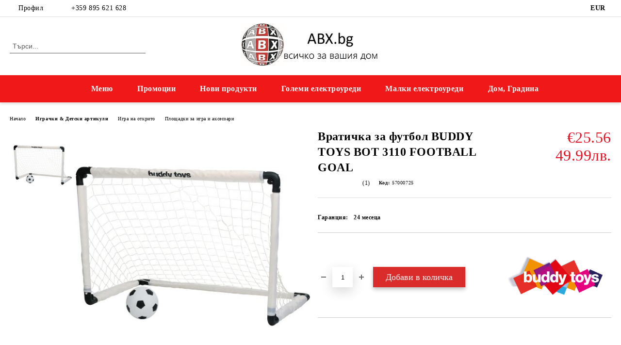

--- FILE ---
content_type: text/html; charset=utf-8
request_url: https://www.abx.bg/product/5683/vratichka-za-futbol-buddy-toys-bot-3110-football-goal.html
body_size: 29554
content:
<!DOCTYPE html>
<html lang="bg">
<head>
	<meta http-equiv="Content-Type" content="text/html; charset=utf-8" />
<meta http-equiv="Content-Script-Type" content="text/javascript" />
<meta http-equiv="Content-Style-Type" content="text/css" />
<meta name="description" content="Избери Вратичка за футбол BUDDY TOYS BOT 3110 FOOTBALL GOAL на цена €25.56 Купи от ABX.bg" />
<meta name="keywords" content="Вратичка, футбол, BUDDY, TOYS, 3110" />
<meta name="twitter:card" content="summary" /><meta name="twitter:site" content="@server.seliton.com" /><meta name="twitter:title" content="Вратичка за футбол BUDDY TOYS BOT 3110 FOOTBALL GOAL, €25.56  - магазин ABX.bg" /><meta name="twitter:description" content="Избери Вратичка за футбол BUDDY TOYS BOT 3110 FOOTBALL GOAL на цена €25.56 Купи от ABX.bg" /><meta name="twitter:image" content="http://www.abx.bg/userfiles/productimages/product_5548.jpg" />
<link rel="icon" type="image/x-icon" href="/favicon.ico" />
<title>Вратичка за футбол BUDDY TOYS BOT 3110 FOOTBALL GOAL, €25.56  - магазин ABX.bg</title>
<link rel="canonical" href="https://www.abx.bg/product/5683/vratichka-za-futbol-buddy-toys-bot-3110-football-goal.html" />

<link rel="stylesheet" type="text/css" href="/userfiles/css/css_116_1843.css" />
<script type="text/javascript" src="/userfiles/css/js_116_441.js"></script>
<meta name="viewport" content="width=device-width, initial-scale=1" />
<link rel="alternate" type="application/rss+xml" title="Новини" href="/module.php?ModuleName=com.summercart.rss&amp;UILanguage=bg&amp;FeedType=News" />
<script type="text/javascript">
$(function(){
	$('.innerbox').colorbox({minWidth: 500, minHeight: 300, maxWidth: '90%', maxHeight: '96%'});
		var maxProducts = 7;
	var httpsDomain = 'https://www.abx.bg/';
	var searchUrl = '/search.html';
	var seeMoreText = 'вижте още';
	
	SC.Util.initQuickSearch(httpsDomain, maxProducts, searchUrl, seeMoreText);
	});

SC.storeRoot = 'https://www.abx.bg/';
SC.storeRootPath = '/';
SC.ML.PROVIDE_VALID_EMAIL = 'Трябва да предоставите валиден имейл адрес:';
SC.JSVersion = '';
</script>
<!-- Google tag (gtag.js) -->
<script async src="https://www.googletagmanager.com/gtag/js?id=UA-153075956-1"></script>
<script>
  window.dataLayer = window.dataLayer || [];
  function gtag(){dataLayer.push(arguments);}
  gtag('js', new Date());

  gtag('config', 'UA-153075956-1');
</script>



		<script type="application/ld+json">
			{
				"@context": "https://schema.org",
				"@type": "BreadcrumbList",
				"itemListElement":
				[
					{
						"@type": "ListItem",
						"position": 1,
						"item":
						{
							"@id": "https://www.abx.bg/",
							"name": "Начало"
						}
					},
					{
						"@type": "ListItem",
						"position": 2,
						"item":
						{
							"@id": "https://www.abx.bg/category/355/igrachki-detski-artikuli.html",
							"name": "Играчки &amp; Детски артикули"
						}
					},
					{
						"@type": "ListItem",
						"position": 3,
						"item":
						{
							"@id": "https://www.abx.bg/category/572/igra-na-otkrito.html",
							"name": "Игра на открито"
						}
					},
					{
						"@type": "ListItem",
						"position": 4,
						"item":
						{
							"@id": "https://www.abx.bg/category/772/ploshtadki-za-igra-i-aksesoari.html",
							"name": "Площадки за игра и аксесоари"
						}
					},
					{
						"@type": "ListItem",
						"position": 5,
						"item":
						{
							"@id": "https://www.abx.bg/product/5683/vratichka-za-futbol-buddy-toys-bot-3110-football-goal.html",
							"name": "Вратичка за футбол BUDDY TOYS BOT 3110 FOOTBALL GOAL"
						}
					}
				]
			}
		</script>





<meta property="og:site_name" content="Ви Джи Ти Груп ЕООД" /><meta property="og:locality" content="София" /><meta property="og:street-address" content="kв. Волуяк" /><meta property="og:postal-code" content="1346" /><meta property="og:country-name" content="България" /><meta property="og:email" content="vgt_group@abv.bg" /><meta property="og:phone_number" content="+359 895 621 628" /><meta property="og:type" content="product" /><meta property="og:title" content="Вратичка за футбол BUDDY TOYS BOT 3110 FOOTBALL GOAL" /><meta property="og:url" content="https://www.abx.bg/product/5683/vratichka-za-futbol-buddy-toys-bot-3110-football-goal.html" /><meta property="og:image" content="https://www.abx.bg/userfiles/productimages/product_5548.jpg" /></head>

<body class="lang-bg dynamic-page dynamic-page-product layout-247 layout-type-wide products-per-row-4 " >


<div class="c-body-container js-body-container">
	<div class="c-body-container__sub">
		
		<header class="container c-header js-header-container">
						<div class="c-header__topline">
				<div class="c-header__topline-inner">
					<div class="c-header__profile js-header-login-section">
						<div class="c-header__profile-toggle-icon">Профил</div>
																								
												<div class="c-header__profile-dd">
							<a href="https://www.abx.bg/login.html" class="c-header__profile_link c-header__profile-login">Вход</a>
							<a href="https://www.abx.bg/register.html" class="c-header__profile_link c-header__profile-register">Регистрация</a>
						</div>
												
						<div class="c-header__phone-wrapper c-header__contacet-row">
							<a href="tel:+359 895 621 628" class="c-header__phone-number">+359 895 621 628</a>
						</div>
					</div>
					
					<div class="c-header__lang-currency-social">
												<div class="c-header__currency js-header-currency">
							<span class="c-header__currency-label">Валута</span>
							<div class="c_header__currency-selected">
								<span class="c-header__currency-code-wrapper"><span class="c_header__currency-selected-code">EUR</span></span>
							</div>
							<input type="hidden" name="CurrencyID" class="CurrencyID" id="js-selected-currencyid" value="2" />
							<ul id="currency-list" class="c-header__currency-list">
																<li class="c-header__currency-selector js-currency-selector " id="currencyId_6">BGN</li>
																<li class="c-header__currency-selector js-currency-selector selected" id="currencyId_2">EUR</li>
															</ul>
						</div>
												
												
						<div class="c-header__social-networks">
																																																							</div>
					</div>
				</div>
			</div>
			
			<div class="c-header__standard">
				<div class="c-header__search js-header-search">
					<div class="c-header__search-advanced"><a class="c-header__search-advanced-link" href="/search.html?action=dmAdvancedSearch">Разширено търсене</a></div>
					<form action="/search.html" class="c-header_search_form js-header-search-form">
						<input type="text" class="c-header__search_input js-header-search-input" id="sbox" name="phrase" value="" placeholder="Търси..." />
						<span class="c-header__search-button"><input type="submit" value="Търси" class="c-header__search-button-submit" /></span>
					</form>
				</div>
				
				<h2 class="c-header__logo c-header__logo--is-image">
				<a class="c-header__logo-link" href="/">
					<img class="c-header__logo-image" src="/userfiles/logo/abx-bg-shop.jpg" alt="Ви Джи Ти Груп ЕООД" width="378" height="117" />									</a>
								</h2>
				
				<div class="c-header__info">
										
										<div class="c-header__cart js-header-cart js-header-mini-cart-wrapper">
												<div class="c-header__cart-wrapper">
							<div class="c-header__cart--empty-icon"></div>
						</div>
												
											</div>
									</div>
			</div>
			
			<div class="c-header__mobile">
				<ul class="c-header__mobile-menu">
					<li class="c-header__mobile-menu-item mobile-menu-item-nav js-mobile-menu-toggle-nav">
						<span class="c-header__mobile-menu-icon"></span>
					</li>
					<li class="c-header__mobile-menu-item mobile-menu-item-search">
						<svg xmlns="http://www.w3.org/2000/svg" width="24.811" height="24.811" viewBox="0 0 21.811 21.811">
							<g id="search-outline" transform="translate(-63.25 -63.25)">
								<path id="Path_113" data-name="Path 113" d="M72.182,64a8.182,8.182,0,1,0,8.182,8.182A8.182,8.182,0,0,0,72.182,64Z" fill="none" stroke="#000" stroke-miterlimit="10" stroke-width="1.5"/>
								<path id="Path_114" data-name="Path 114" d="M338.29,338.29,344,344" transform="translate(-260.004 -260.004)" fill="none" stroke="#000" stroke-linecap="round" stroke-miterlimit="10" stroke-width="1.5"/>
							</g>
						</svg>
						<div class="c-header__search c-header__search--mobile">
							<form action="/search.html" class="c-header_search_form js-header-search-form">
								<input type="text" class="c-header__search_input c-header__search_input--mobile js-header-search-input" id="js-search-phrase" name="phrase" value="" placeholder="Търси..." />
								<span class="c-header__search-button"><input type="submit" value="Търси" class="c-header__search-button-submit" /></span>
							</form>
						</div>
					</li>
					<li class="c-header__standard-logo-section">
						<h2 class="c-header__logo c-header__logo--is-image">
						<a href="/" alt="Лого">
							<img class="c-header__logo-image" src="/userfiles/logo/abx-bg-shop.jpg" alt="Ви Джи Ти Груп ЕООД" width="378" height="117" />													</a>
						</h2>
					</li>
					<li class="c-header__mobile-menu-item is-mobile-cart">
												
																		<div id="mobile-cart" class="mobile-menu-item-cart js-mobile-menu-item-cart">
							<svg xmlns="http://www.w3.org/2000/svg" width="31" height="30" viewBox="0 0 31 30">
								<g id="cart-41" transform="translate(1.5 0.5)">
									<circle id="Ellipse_37" data-name="Ellipse 37" cx="1.847" cy="1.847" r="1.847" transform="translate(9.451 24.148)" fill="#000812"/>
									<path id="Ellipse_37_-_Outline" data-name="Ellipse 37 - Outline" d="M1.847-.5A2.347,2.347,0,1,1-.5,1.847,2.35,2.35,0,0,1,1.847-.5Zm0,3.695A1.347,1.347,0,1,0,.5,1.847,1.349,1.349,0,0,0,1.847,3.195Z" transform="translate(9.451 24.148)"/>
									<circle id="Ellipse_38" data-name="Ellipse 38" cx="1.847" cy="1.847" r="1.847" transform="translate(20.166 24.148)" fill="#000812"/>
									<path id="Ellipse_38_-_Outline" data-name="Ellipse 38 - Outline" d="M1.847-.5A2.347,2.347,0,1,1-.5,1.847,2.35,2.35,0,0,1,1.847-.5Zm0,3.695A1.347,1.347,0,1,0,.5,1.847,1.349,1.349,0,0,0,1.847,3.195Z" transform="translate(20.166 24.148)"/>
									<path id="Path_88" data-name="Path 88" d="M22.352,21.855H10.732a3.527,3.527,0,0,1-3.357-3.112L4.066,2.843H.709a1,1,0,0,1,0-2h4.17a1,1,0,0,1,.979.8l.877,4.215H26.709a1,1,0,0,1,.986,1.167L25.714,18.714l0,.02A3.529,3.529,0,0,1,22.352,21.855Zm-15.2-14L9.334,18.344l0,.016c.138.723.577,1.5,1.394,1.5h11.62c.814,0,1.253-.766,1.393-1.486L25.525,7.854Z" transform="translate(0 0)"/>
									<rect id="Rectangle_179" data-name="Rectangle 179" width="31" height="30" transform="translate(-1.5 -0.5)" fill="none"/>
								</g>
							</svg>
						</div>
												
																	</li>
				</ul>
			</div>
			<div class="c-mobile-holder"></div>
		</header><!-- header container -->
<main>
<div class="o-column c-layout-top o-layout--horizontal c-layout-top__sticky sticky js-layout-top">
	<div class="c-layout-wrapper c-layout-top__sticky-wrapper">
		<div class="o-box c-box-main-menu js-main-menu-box">
	<div class="c-mobile__close js-mobile-close-menu"></div>
	<div class="c-mobile__phone js-mobile-phone-content"></div>
	<div class="c-mobile__nav">
		<div class="c-mobile__nav-item is-menu js-mobile-toggle-menu is-active"><span>Меню</span></div>
		<div class="c-mobile__nav-item is-profile js-mobile-toggle-profile"><span>Профил</span></div>
		<div class="c-mobile__nav-item is-int js-mobile-toggle-int"><i class="js-mobile-current-flag"></i><span>Език</span></div>
	</div>
	
	<div class="o-box-content c-box-main-menu__content">
		<ul class="c-box-main-menu__list">
						<li class="menu-item-dropdown-menu c-box-main-menu__item js-box-main-menu__item has-submenus">
				<a href="/" title="Меню" class="c-box-main-menu__item-link">
					<img class="c-box-main-menu__item-image" src="/skins/orion/customer/images/menuitems/home.png" alt="" width="24" height="24" />					Меню
					<span class="c-box-main-menu__mobile-control js-mobile-control"><span>+</span></span>
				</a>
									<ul class="o-box-content c-box-dd-categories__subcategory-list js-box-dd-categories__subcategory-list">
			<li class="c-box-dd-categories__item js-box-dd-categories-item c-box-dd-categories__categoryid-243 has-submenus is-first   ">
			<a href="/category/243/malki-elektrouredi.html" class="c-box-dd-categories__subcategory-item-link hasProducts is-parent">
				<span>Малки електроуреди</span><span class="c-box-main-menu__mobile-control js-mobile-control"><span>+</span></span>
			</a>
			<ul class="o-box-content c-box-dd-categories__subcategory-list js-box-dd-categories__subcategory-list">
			<li class="c-box-dd-categories__item js-box-dd-categories-item c-box-dd-categories__categoryid-244 has-submenus is-first   ">
			<a href="/category/244/prigotvyane-na-napitki.html" class="c-box-dd-categories__subcategory-item-link noProducts is-parent">
				<span>Приготвяне на напитки</span><span class="c-box-main-menu__mobile-control js-mobile-control"><span>+</span></span>
			</a>
			<ul class="o-box-content c-box-dd-categories__subcategory-list js-box-dd-categories__subcategory-list">
			<li class="c-box-dd-categories__item js-box-dd-categories-item c-box-dd-categories__categoryid-245  is-first   ">
			<a href="/category/245/elektricheski-kani.html" class="c-box-dd-categories__subcategory-item-link noProducts ">
				<span>Електрически кани</span><span class="c-box-main-menu__mobile-control js-mobile-control"><span>+</span></span>
			</a>
			
		</li>
			<li class="c-box-dd-categories__item js-box-dd-categories-item c-box-dd-categories__categoryid-267 has-submenus    ">
			<a href="/category/267/prigotvyane-na-kafe.html" class="c-box-dd-categories__subcategory-item-link noProducts is-parent">
				<span>Приготвяне на кафе</span><span class="c-box-main-menu__mobile-control js-mobile-control"><span>+</span></span>
			</a>
			<ul class="o-box-content c-box-dd-categories__subcategory-list js-box-dd-categories__subcategory-list">
			<li class="c-box-dd-categories__item js-box-dd-categories-item c-box-dd-categories__categoryid-268  is-first   ">
			<a href="/category/268/kafemashini.html" class="c-box-dd-categories__subcategory-item-link noProducts ">
				<span>Кафемашини</span><span class="c-box-main-menu__mobile-control js-mobile-control"><span>+</span></span>
			</a>
			
		</li>
			<li class="c-box-dd-categories__item js-box-dd-categories-item c-box-dd-categories__categoryid-574     ">
			<a href="/category/574/kafemelachki.html" class="c-box-dd-categories__subcategory-item-link noProducts ">
				<span>Кафемелачки</span><span class="c-box-main-menu__mobile-control js-mobile-control"><span>+</span></span>
			</a>
			
		</li>
			<li class="c-box-dd-categories__item js-box-dd-categories-item c-box-dd-categories__categoryid-575     ">
			<a href="/category/575/espreso-mashini.html" class="c-box-dd-categories__subcategory-item-link noProducts ">
				<span>Еспресо машини</span><span class="c-box-main-menu__mobile-control js-mobile-control"><span>+</span></span>
			</a>
			
		</li>
			<li class="c-box-dd-categories__item js-box-dd-categories-item c-box-dd-categories__categoryid-2612   is-last  ">
			<a href="/category/2612/kafevarki.html" class="c-box-dd-categories__subcategory-item-link noProducts ">
				<span>Кафеварки</span><span class="c-box-main-menu__mobile-control js-mobile-control"><span>+</span></span>
			</a>
			
		</li>
	</ul>
		</li>
			<li class="c-box-dd-categories__item js-box-dd-categories-item c-box-dd-categories__categoryid-269     ">
			<a href="/category/269/sokoizstiskvachki.html" class="c-box-dd-categories__subcategory-item-link noProducts ">
				<span>Сокоизстисквачки</span><span class="c-box-main-menu__mobile-control js-mobile-control"><span>+</span></span>
			</a>
			
		</li>
			<li class="c-box-dd-categories__item js-box-dd-categories-item c-box-dd-categories__categoryid-576   is-last  ">
			<a href="/category/576/aksesoari-i-chasti-za-kafemashini.html" class="c-box-dd-categories__subcategory-item-link noProducts ">
				<span>Аксесоари и части за кафемашини</span><span class="c-box-main-menu__mobile-control js-mobile-control"><span>+</span></span>
			</a>
			
		</li>
	</ul>
		</li>
			<li class="c-box-dd-categories__item js-box-dd-categories-item c-box-dd-categories__categoryid-252 has-submenus    ">
			<a href="/category/252/kuhnenski-uredi.html" class="c-box-dd-categories__subcategory-item-link hasProducts is-parent">
				<span>Kухненски уреди</span><span class="c-box-main-menu__mobile-control js-mobile-control"><span>+</span></span>
			</a>
			<ul class="o-box-content c-box-dd-categories__subcategory-list js-box-dd-categories__subcategory-list">
			<li class="c-box-dd-categories__item js-box-dd-categories-item c-box-dd-categories__categoryid-253 has-submenus is-first   ">
			<a href="/category/253/mikseri-melachki-kuhnenski-roboti.html" class="c-box-dd-categories__subcategory-item-link hasProducts is-parent">
				<span>Миксери, мелачки &amp; кухненски роботи</span><span class="c-box-main-menu__mobile-control js-mobile-control"><span>+</span></span>
			</a>
			<ul class="o-box-content c-box-dd-categories__subcategory-list js-box-dd-categories__subcategory-list">
			<li class="c-box-dd-categories__item js-box-dd-categories-item c-box-dd-categories__categoryid-254  is-first   ">
			<a href="/category/254/mikseri.html" class="c-box-dd-categories__subcategory-item-link noProducts ">
				<span>Миксери</span><span class="c-box-main-menu__mobile-control js-mobile-control"><span>+</span></span>
			</a>
			
		</li>
			<li class="c-box-dd-categories__item js-box-dd-categories-item c-box-dd-categories__categoryid-255     ">
			<a href="/category/255/blenderi-i-chopari.html" class="c-box-dd-categories__subcategory-item-link noProducts ">
				<span>Блендери и чопъри</span><span class="c-box-main-menu__mobile-control js-mobile-control"><span>+</span></span>
			</a>
			
		</li>
			<li class="c-box-dd-categories__item js-box-dd-categories-item c-box-dd-categories__categoryid-406     ">
			<a href="/category/406/kuhnenski-roboti.html" class="c-box-dd-categories__subcategory-item-link noProducts ">
				<span>Кухненски роботи</span><span class="c-box-main-menu__mobile-control js-mobile-control"><span>+</span></span>
			</a>
			
		</li>
			<li class="c-box-dd-categories__item js-box-dd-categories-item c-box-dd-categories__categoryid-449     ">
			<a href="/category/449/mesomelachki.html" class="c-box-dd-categories__subcategory-item-link noProducts ">
				<span>Месомелачки</span><span class="c-box-main-menu__mobile-control js-mobile-control"><span>+</span></span>
			</a>
			
		</li>
			<li class="c-box-dd-categories__item js-box-dd-categories-item c-box-dd-categories__categoryid-450   is-last  ">
			<a href="/category/450/kolbasorezachki.html" class="c-box-dd-categories__subcategory-item-link noProducts ">
				<span>Колбасорезачки</span><span class="c-box-main-menu__mobile-control js-mobile-control"><span>+</span></span>
			</a>
			
		</li>
	</ul>
		</li>
			<li class="c-box-dd-categories__item js-box-dd-categories-item c-box-dd-categories__categoryid-256     ">
			<a href="/category/256/kuhnenski-vezni.html" class="c-box-dd-categories__subcategory-item-link noProducts ">
				<span>Кухненски везни</span><span class="c-box-main-menu__mobile-control js-mobile-control"><span>+</span></span>
			</a>
			
		</li>
			<li class="c-box-dd-categories__item js-box-dd-categories-item c-box-dd-categories__categoryid-257 has-submenus    ">
			<a href="/category/257/uredi-za-gotvene-i-deserti.html" class="c-box-dd-categories__subcategory-item-link noProducts is-parent">
				<span>Уреди за готвене и десерти</span><span class="c-box-main-menu__mobile-control js-mobile-control"><span>+</span></span>
			</a>
			<ul class="o-box-content c-box-dd-categories__subcategory-list js-box-dd-categories__subcategory-list">
			<li class="c-box-dd-categories__item js-box-dd-categories-item c-box-dd-categories__categoryid-264  is-first   ">
			<a href="/category/264/elektricheski-skari.html" class="c-box-dd-categories__subcategory-item-link noProducts ">
				<span>Електрически скари</span><span class="c-box-main-menu__mobile-control js-mobile-control"><span>+</span></span>
			</a>
			
		</li>
			<li class="c-box-dd-categories__item js-box-dd-categories-item c-box-dd-categories__categoryid-409     ">
			<a href="/category/409/multikukari.html" class="c-box-dd-categories__subcategory-item-link noProducts ">
				<span>Мултикукъри</span><span class="c-box-main-menu__mobile-control js-mobile-control"><span>+</span></span>
			</a>
			
		</li>
			<li class="c-box-dd-categories__item js-box-dd-categories-item c-box-dd-categories__categoryid-2609     ">
			<a href="/category/2609/uredi-za-sterilizirane-na-konservi.html" class="c-box-dd-categories__subcategory-item-link noProducts ">
				<span>Уреди за стерилизиране на консерви</span><span class="c-box-main-menu__mobile-control js-mobile-control"><span>+</span></span>
			</a>
			
		</li>
			<li class="c-box-dd-categories__item js-box-dd-categories-item c-box-dd-categories__categoryid-258     ">
			<a href="/category/258/uredi-za-gotvene-na-para-i-sushilni.html" class="c-box-dd-categories__subcategory-item-link noProducts ">
				<span>Уреди за готвене на пара и сушилни</span><span class="c-box-main-menu__mobile-control js-mobile-control"><span>+</span></span>
			</a>
			
		</li>
			<li class="c-box-dd-categories__item js-box-dd-categories-item c-box-dd-categories__categoryid-467     ">
			<a href="/category/467/uredi-za-prigotvyane-na-deserti.html" class="c-box-dd-categories__subcategory-item-link noProducts ">
				<span>Уреди за приготвяне на десерти</span><span class="c-box-main-menu__mobile-control js-mobile-control"><span>+</span></span>
			</a>
			
		</li>
			<li class="c-box-dd-categories__item js-box-dd-categories-item c-box-dd-categories__categoryid-469   is-last  ">
			<a href="/category/469/frityurnitsi.html" class="c-box-dd-categories__subcategory-item-link noProducts ">
				<span>Фритюрници</span><span class="c-box-main-menu__mobile-control js-mobile-control"><span>+</span></span>
			</a>
			
		</li>
	</ul>
		</li>
			<li class="c-box-dd-categories__item js-box-dd-categories-item c-box-dd-categories__categoryid-265 has-submenus    ">
			<a href="/category/265/prigotvyane-na-hlyab.html" class="c-box-dd-categories__subcategory-item-link hasProducts is-parent">
				<span>Приготвяне на хляб</span><span class="c-box-main-menu__mobile-control js-mobile-control"><span>+</span></span>
			</a>
			<ul class="o-box-content c-box-dd-categories__subcategory-list js-box-dd-categories__subcategory-list">
			<li class="c-box-dd-categories__item js-box-dd-categories-item c-box-dd-categories__categoryid-266  is-first   ">
			<a href="/category/266/uredi-za-sandvichi.html" class="c-box-dd-categories__subcategory-item-link noProducts ">
				<span>Уреди за сандвичи</span><span class="c-box-main-menu__mobile-control js-mobile-control"><span>+</span></span>
			</a>
			
		</li>
			<li class="c-box-dd-categories__item js-box-dd-categories-item c-box-dd-categories__categoryid-478     ">
			<a href="/category/478/hlebopekarni.html" class="c-box-dd-categories__subcategory-item-link noProducts ">
				<span>Хлебопекарни</span><span class="c-box-main-menu__mobile-control js-mobile-control"><span>+</span></span>
			</a>
			
		</li>
			<li class="c-box-dd-categories__item js-box-dd-categories-item c-box-dd-categories__categoryid-479   is-last  ">
			<a href="/category/479/tosteri.html" class="c-box-dd-categories__subcategory-item-link noProducts ">
				<span>Тостери</span><span class="c-box-main-menu__mobile-control js-mobile-control"><span>+</span></span>
			</a>
			
		</li>
	</ul>
		</li>
			<li class="c-box-dd-categories__item js-box-dd-categories-item c-box-dd-categories__categoryid-270     ">
			<a href="/category/270/uredi-za-vakuumirane.html" class="c-box-dd-categories__subcategory-item-link noProducts ">
				<span>Уреди за вакуумиране</span><span class="c-box-main-menu__mobile-control js-mobile-control"><span>+</span></span>
			</a>
			
		</li>
			<li class="c-box-dd-categories__item js-box-dd-categories-item c-box-dd-categories__categoryid-428 has-submenus  is-last  ">
			<a href="/category/428/aksesoari.html" class="c-box-dd-categories__subcategory-item-link hasProducts is-parent">
				<span>Аксесоари</span><span class="c-box-main-menu__mobile-control js-mobile-control"><span>+</span></span>
			</a>
			<ul class="o-box-content c-box-dd-categories__subcategory-list js-box-dd-categories__subcategory-list">
			<li class="c-box-dd-categories__item js-box-dd-categories-item c-box-dd-categories__categoryid-429  is-first is-last  ">
			<a href="/category/429/aksesoari-i-chasti-za-malki-kuhnenski-uredi.html" class="c-box-dd-categories__subcategory-item-link noProducts ">
				<span>Аксесоари и части за малки кухненски уреди</span><span class="c-box-main-menu__mobile-control js-mobile-control"><span>+</span></span>
			</a>
			
		</li>
	</ul>
		</li>
	</ul>
		</li>
			<li class="c-box-dd-categories__item js-box-dd-categories-item c-box-dd-categories__categoryid-391 has-submenus  is-last  ">
			<a href="/category/391/prahosmukachki-i-yutii.html" class="c-box-dd-categories__subcategory-item-link hasProducts is-parent">
				<span>Прахосмукачки и ютии</span><span class="c-box-main-menu__mobile-control js-mobile-control"><span>+</span></span>
			</a>
			<ul class="o-box-content c-box-dd-categories__subcategory-list js-box-dd-categories__subcategory-list">
			<li class="c-box-dd-categories__item js-box-dd-categories-item c-box-dd-categories__categoryid-392 has-submenus is-first   ">
			<a href="/category/392/poddrazhka-i-tekstil.html" class="c-box-dd-categories__subcategory-item-link hasProducts is-parent">
				<span>Поддръжка и текстил</span><span class="c-box-main-menu__mobile-control js-mobile-control"><span>+</span></span>
			</a>
			<ul class="o-box-content c-box-dd-categories__subcategory-list js-box-dd-categories__subcategory-list">
			<li class="c-box-dd-categories__item js-box-dd-categories-item c-box-dd-categories__categoryid-393  is-first is-last  ">
			<a href="/category/393/yutii-parogeneratori-i-gladachni-presi.html" class="c-box-dd-categories__subcategory-item-link noProducts ">
				<span>Ютии, парогенератори и гладачни преси</span><span class="c-box-main-menu__mobile-control js-mobile-control"><span>+</span></span>
			</a>
			
		</li>
	</ul>
		</li>
			<li class="c-box-dd-categories__item js-box-dd-categories-item c-box-dd-categories__categoryid-407 has-submenus    ">
			<a href="/category/407/poddrazhka-na-doma.html" class="c-box-dd-categories__subcategory-item-link hasProducts is-parent">
				<span>Поддръжка на дома</span><span class="c-box-main-menu__mobile-control js-mobile-control"><span>+</span></span>
			</a>
			<ul class="o-box-content c-box-dd-categories__subcategory-list js-box-dd-categories__subcategory-list">
			<li class="c-box-dd-categories__item js-box-dd-categories-item c-box-dd-categories__categoryid-408  is-first   ">
			<a href="/category/408/prahosmukachki.html" class="c-box-dd-categories__subcategory-item-link noProducts ">
				<span>Прахосмукачки</span><span class="c-box-main-menu__mobile-control js-mobile-control"><span>+</span></span>
			</a>
			
		</li>
			<li class="c-box-dd-categories__item js-box-dd-categories-item c-box-dd-categories__categoryid-687   is-last  ">
			<a href="/category/687/parochistachki.html" class="c-box-dd-categories__subcategory-item-link noProducts ">
				<span>Парочистачки</span><span class="c-box-main-menu__mobile-control js-mobile-control"><span>+</span></span>
			</a>
			
		</li>
	</ul>
		</li>
			<li class="c-box-dd-categories__item js-box-dd-categories-item c-box-dd-categories__categoryid-442 has-submenus  is-last  ">
			<a href="/category/442/aksesoari.html" class="c-box-dd-categories__subcategory-item-link hasProducts is-parent">
				<span>Аксесоари</span><span class="c-box-main-menu__mobile-control js-mobile-control"><span>+</span></span>
			</a>
			<ul class="o-box-content c-box-dd-categories__subcategory-list js-box-dd-categories__subcategory-list">
			<li class="c-box-dd-categories__item js-box-dd-categories-item c-box-dd-categories__categoryid-443  is-first is-last  ">
			<a href="/category/443/aksesoari-i-chasti-za-prahosmukachki.html" class="c-box-dd-categories__subcategory-item-link noProducts ">
				<span>Аксесоари и части за прахосмукачки</span><span class="c-box-main-menu__mobile-control js-mobile-control"><span>+</span></span>
			</a>
			
		</li>
	</ul>
		</li>
	</ul>
		</li>
	</ul>
		</li>
			<li class="c-box-dd-categories__item js-box-dd-categories-item c-box-dd-categories__categoryid-259 has-submenus    ">
			<a href="/category/259/golemi-elektrouredi.html" class="c-box-dd-categories__subcategory-item-link hasProducts is-parent">
				<span>Големи електроуреди</span><span class="c-box-main-menu__mobile-control js-mobile-control"><span>+</span></span>
			</a>
			<ul class="o-box-content c-box-dd-categories__subcategory-list js-box-dd-categories__subcategory-list">
			<li class="c-box-dd-categories__item js-box-dd-categories-item c-box-dd-categories__categoryid-260 has-submenus is-first   ">
			<a href="/category/260/gotvarski-pechki-i-mikrovalnovi.html" class="c-box-dd-categories__subcategory-item-link hasProducts is-parent">
				<span>Готварски печки и микровълнови</span><span class="c-box-main-menu__mobile-control js-mobile-control"><span>+</span></span>
			</a>
			<ul class="o-box-content c-box-dd-categories__subcategory-list js-box-dd-categories__subcategory-list">
			<li class="c-box-dd-categories__item js-box-dd-categories-item c-box-dd-categories__categoryid-261 has-submenus is-first   ">
			<a href="/category/261/gotvarski-pechki.html" class="c-box-dd-categories__subcategory-item-link hasProducts is-parent">
				<span>Готварски печки</span><span class="c-box-main-menu__mobile-control js-mobile-control"><span>+</span></span>
			</a>
			<ul class="o-box-content c-box-dd-categories__subcategory-list js-box-dd-categories__subcategory-list">
			<li class="c-box-dd-categories__item js-box-dd-categories-item c-box-dd-categories__categoryid-262  is-first   ">
			<a href="/category/262/elektricheski-furni.html" class="c-box-dd-categories__subcategory-item-link noProducts ">
				<span>Електрически фурни</span><span class="c-box-main-menu__mobile-control js-mobile-control"><span>+</span></span>
			</a>
			
		</li>
			<li class="c-box-dd-categories__item js-box-dd-categories-item c-box-dd-categories__categoryid-468   is-last  ">
			<a href="/category/468/kotloni.html" class="c-box-dd-categories__subcategory-item-link noProducts ">
				<span>Котлони</span><span class="c-box-main-menu__mobile-control js-mobile-control"><span>+</span></span>
			</a>
			
		</li>
	</ul>
		</li>
			<li class="c-box-dd-categories__item js-box-dd-categories-item c-box-dd-categories__categoryid-263   is-last  ">
			<a href="/category/263/mikrovalnovi-furni.html" class="c-box-dd-categories__subcategory-item-link noProducts ">
				<span>Микровълнови фурни</span><span class="c-box-main-menu__mobile-control js-mobile-control"><span>+</span></span>
			</a>
			
		</li>
	</ul>
		</li>
			<li class="c-box-dd-categories__item js-box-dd-categories-item c-box-dd-categories__categoryid-394 has-submenus    ">
			<a href="/category/394/boyleri-klimatitsi-uredi-za-otoplenie.html" class="c-box-dd-categories__subcategory-item-link hasProducts is-parent">
				<span>Бойлери, Климатици &amp; Уреди за отопление</span><span class="c-box-main-menu__mobile-control js-mobile-control"><span>+</span></span>
			</a>
			<ul class="o-box-content c-box-dd-categories__subcategory-list js-box-dd-categories__subcategory-list">
			<li class="c-box-dd-categories__item js-box-dd-categories-item c-box-dd-categories__categoryid-395 has-submenus is-first   ">
			<a href="/category/395/klimatitsi-i-ventilatori.html" class="c-box-dd-categories__subcategory-item-link noProducts is-parent">
				<span>Климатици и вентилатори</span><span class="c-box-main-menu__mobile-control js-mobile-control"><span>+</span></span>
			</a>
			<ul class="o-box-content c-box-dd-categories__subcategory-list js-box-dd-categories__subcategory-list">
			<li class="c-box-dd-categories__item js-box-dd-categories-item c-box-dd-categories__categoryid-396  is-first   ">
			<a href="/category/396/klimatitsi.html" class="c-box-dd-categories__subcategory-item-link noProducts ">
				<span>Климатици</span><span class="c-box-main-menu__mobile-control js-mobile-control"><span>+</span></span>
			</a>
			
		</li>
			<li class="c-box-dd-categories__item js-box-dd-categories-item c-box-dd-categories__categoryid-684     ">
			<a href="/category/684/ovlazhniteli.html" class="c-box-dd-categories__subcategory-item-link noProducts ">
				<span>Овлажнители</span><span class="c-box-main-menu__mobile-control js-mobile-control"><span>+</span></span>
			</a>
			
		</li>
			<li class="c-box-dd-categories__item js-box-dd-categories-item c-box-dd-categories__categoryid-686   is-last  ">
			<a href="/category/686/prechistvateli-za-vazduh.html" class="c-box-dd-categories__subcategory-item-link noProducts ">
				<span>Пречистватели за въздух</span><span class="c-box-main-menu__mobile-control js-mobile-control"><span>+</span></span>
			</a>
			
		</li>
	</ul>
		</li>
			<li class="c-box-dd-categories__item js-box-dd-categories-item c-box-dd-categories__categoryid-480 has-submenus  is-last  ">
			<a href="/category/480/uredi-za-otoplenie.html" class="c-box-dd-categories__subcategory-item-link hasProducts is-parent">
				<span>Уреди за отопление</span><span class="c-box-main-menu__mobile-control js-mobile-control"><span>+</span></span>
			</a>
			<ul class="o-box-content c-box-dd-categories__subcategory-list js-box-dd-categories__subcategory-list">
			<li class="c-box-dd-categories__item js-box-dd-categories-item c-box-dd-categories__categoryid-481  is-first   ">
			<a href="/category/481/elektricheski-radiatori.html" class="c-box-dd-categories__subcategory-item-link noProducts ">
				<span>Електрически радиатори</span><span class="c-box-main-menu__mobile-control js-mobile-control"><span>+</span></span>
			</a>
			
		</li>
			<li class="c-box-dd-categories__item js-box-dd-categories-item c-box-dd-categories__categoryid-585   is-last  ">
			<a href="/category/585/elektricheski-konvektori.html" class="c-box-dd-categories__subcategory-item-link noProducts ">
				<span>Електрически конвектори</span><span class="c-box-main-menu__mobile-control js-mobile-control"><span>+</span></span>
			</a>
			
		</li>
	</ul>
		</li>
	</ul>
		</li>
			<li class="c-box-dd-categories__item js-box-dd-categories-item c-box-dd-categories__categoryid-588 has-submenus  is-last  ">
			<a href="/category/588/hladilna-tehnika.html" class="c-box-dd-categories__subcategory-item-link hasProducts is-parent">
				<span>Хладилна техника</span><span class="c-box-main-menu__mobile-control js-mobile-control"><span>+</span></span>
			</a>
			<ul class="o-box-content c-box-dd-categories__subcategory-list js-box-dd-categories__subcategory-list">
			<li class="c-box-dd-categories__item js-box-dd-categories-item c-box-dd-categories__categoryid-589  is-first is-last  ">
			<a href="/category/589/hladilnitsi.html" class="c-box-dd-categories__subcategory-item-link noProducts ">
				<span>Хладилници</span><span class="c-box-main-menu__mobile-control js-mobile-control"><span>+</span></span>
			</a>
			
		</li>
	</ul>
		</li>
	</ul>
		</li>
			<li class="c-box-dd-categories__item js-box-dd-categories-item c-box-dd-categories__categoryid-342 has-submenus    ">
			<a href="/category/342/avto-napravi-si-sam.html" class="c-box-dd-categories__subcategory-item-link hasProducts is-parent">
				<span>Авто &amp; Направи си сам</span><span class="c-box-main-menu__mobile-control js-mobile-control"><span>+</span></span>
			</a>
			<ul class="o-box-content c-box-dd-categories__subcategory-list js-box-dd-categories__subcategory-list">
			<li class="c-box-dd-categories__item js-box-dd-categories-item c-box-dd-categories__categoryid-343 has-submenus is-first   ">
			<a href="/category/343/osvetlenie-elektromateriali.html" class="c-box-dd-categories__subcategory-item-link hasProducts is-parent">
				<span>Осветление &amp; Електроматериали</span><span class="c-box-main-menu__mobile-control js-mobile-control"><span>+</span></span>
			</a>
			<ul class="o-box-content c-box-dd-categories__subcategory-list js-box-dd-categories__subcategory-list">
			<li class="c-box-dd-categories__item js-box-dd-categories-item c-box-dd-categories__categoryid-344 has-submenus is-first is-last  ">
			<a href="/category/344/osvetlenie-elektrichestvo.html" class="c-box-dd-categories__subcategory-item-link hasProducts is-parent">
				<span>Осветление &amp; Електричество</span><span class="c-box-main-menu__mobile-control js-mobile-control"><span>+</span></span>
			</a>
			<ul class="o-box-content c-box-dd-categories__subcategory-list js-box-dd-categories__subcategory-list">
			<li class="c-box-dd-categories__item js-box-dd-categories-item c-box-dd-categories__categoryid-345  is-first   ">
			<a href="/category/345/elektricheski-zvantsi.html" class="c-box-dd-categories__subcategory-item-link noProducts ">
				<span>Електрически звънци</span><span class="c-box-main-menu__mobile-control js-mobile-control"><span>+</span></span>
			</a>
			
		</li>
			<li class="c-box-dd-categories__item js-box-dd-categories-item c-box-dd-categories__categoryid-603     ">
			<a href="/category/603/prozhektori-i-rabotni-lampi.html" class="c-box-dd-categories__subcategory-item-link noProducts ">
				<span>Прожектори и работни лампи</span><span class="c-box-main-menu__mobile-control js-mobile-control"><span>+</span></span>
			</a>
			
		</li>
			<li class="c-box-dd-categories__item js-box-dd-categories-item c-box-dd-categories__categoryid-613     ">
			<a href="/category/613/uredi-za-izmervane-i-kontrol.html" class="c-box-dd-categories__subcategory-item-link noProducts ">
				<span>Уреди за измерване и контрол</span><span class="c-box-main-menu__mobile-control js-mobile-control"><span>+</span></span>
			</a>
			
		</li>
			<li class="c-box-dd-categories__item js-box-dd-categories-item c-box-dd-categories__categoryid-728     ">
			<a href="/category/728/lampi.html" class="c-box-dd-categories__subcategory-item-link noProducts ">
				<span>Лампи</span><span class="c-box-main-menu__mobile-control js-mobile-control"><span>+</span></span>
			</a>
			
		</li>
			<li class="c-box-dd-categories__item js-box-dd-categories-item c-box-dd-categories__categoryid-739   is-last  ">
			<a href="/category/739/elektricheski-klyuchove.html" class="c-box-dd-categories__subcategory-item-link noProducts ">
				<span>Електрически ключове</span><span class="c-box-main-menu__mobile-control js-mobile-control"><span>+</span></span>
			</a>
			
		</li>
	</ul>
		</li>
	</ul>
		</li>
			<li class="c-box-dd-categories__item js-box-dd-categories-item c-box-dd-categories__categoryid-351 has-submenus    ">
			<a href="/category/351/avtomobilna-elektronika.html" class="c-box-dd-categories__subcategory-item-link noProducts is-parent">
				<span>Автомобилна електроника</span><span class="c-box-main-menu__mobile-control js-mobile-control"><span>+</span></span>
			</a>
			<ul class="o-box-content c-box-dd-categories__subcategory-list js-box-dd-categories__subcategory-list">
			<li class="c-box-dd-categories__item js-box-dd-categories-item c-box-dd-categories__categoryid-352 has-submenus is-first   ">
			<a href="/category/352/avto-moto-elektronika.html" class="c-box-dd-categories__subcategory-item-link hasProducts is-parent">
				<span>Авто-мото електроника</span><span class="c-box-main-menu__mobile-control js-mobile-control"><span>+</span></span>
			</a>
			<ul class="o-box-content c-box-dd-categories__subcategory-list js-box-dd-categories__subcategory-list">
			<li class="c-box-dd-categories__item js-box-dd-categories-item c-box-dd-categories__categoryid-353  is-first   ">
			<a href="/category/353/videoregistratori.html" class="c-box-dd-categories__subcategory-item-link noProducts ">
				<span>Видеорегистратори</span><span class="c-box-main-menu__mobile-control js-mobile-control"><span>+</span></span>
			</a>
			
		</li>
			<li class="c-box-dd-categories__item js-box-dd-categories-item c-box-dd-categories__categoryid-384     ">
			<a href="/category/384/radiostantsii-radarni-detektori.html" class="c-box-dd-categories__subcategory-item-link noProducts ">
				<span>Радиостанции &amp; Радарни детектори</span><span class="c-box-main-menu__mobile-control js-mobile-control"><span>+</span></span>
			</a>
			
		</li>
			<li class="c-box-dd-categories__item js-box-dd-categories-item c-box-dd-categories__categoryid-710     ">
			<a href="/category/710/elektronni-aksesoari-za-kola.html" class="c-box-dd-categories__subcategory-item-link noProducts ">
				<span>Електронни аксесоари за кола</span><span class="c-box-main-menu__mobile-control js-mobile-control"><span>+</span></span>
			</a>
			
		</li>
			<li class="c-box-dd-categories__item js-box-dd-categories-item c-box-dd-categories__categoryid-711     ">
			<a href="/category/711/radio-cd-dvd-pleari-za-kola.html" class="c-box-dd-categories__subcategory-item-link noProducts ">
				<span>Радио, CD, DVD плеъри за кола</span><span class="c-box-main-menu__mobile-control js-mobile-control"><span>+</span></span>
			</a>
			
		</li>
			<li class="c-box-dd-categories__item js-box-dd-categories-item c-box-dd-categories__categoryid-712     ">
			<a href="/category/712/subuferi-tonkoloni-za-kola.html" class="c-box-dd-categories__subcategory-item-link noProducts ">
				<span>Субуфери &amp; Тонколони за кола</span><span class="c-box-main-menu__mobile-control js-mobile-control"><span>+</span></span>
			</a>
			
		</li>
			<li class="c-box-dd-categories__item js-box-dd-categories-item c-box-dd-categories__categoryid-714   is-last  ">
			<a href="/category/714/kameri-za-koli-videoregistratori-dvr.html" class="c-box-dd-categories__subcategory-item-link noProducts ">
				<span>Камери за коли (Видеорегистратори) DVR</span><span class="c-box-main-menu__mobile-control js-mobile-control"><span>+</span></span>
			</a>
			
		</li>
	</ul>
		</li>
			<li class="c-box-dd-categories__item js-box-dd-categories-item c-box-dd-categories__categoryid-457     ">
			<a href="/category/457/dregeri-za-alkohol.html" class="c-box-dd-categories__subcategory-item-link noProducts ">
				<span>Дрегери за алкохол</span><span class="c-box-main-menu__mobile-control js-mobile-control"><span>+</span></span>
			</a>
			
		</li>
			<li class="c-box-dd-categories__item js-box-dd-categories-item c-box-dd-categories__categoryid-715   is-last  ">
			<a href="/category/715/alarmi-i-parktronitsi.html" class="c-box-dd-categories__subcategory-item-link noProducts ">
				<span>Аларми и парктроници</span><span class="c-box-main-menu__mobile-control js-mobile-control"><span>+</span></span>
			</a>
			
		</li>
	</ul>
		</li>
			<li class="c-box-dd-categories__item js-box-dd-categories-item c-box-dd-categories__categoryid-430 has-submenus    ">
			<a href="/category/430/poddrazhka-i-avtokozmetika.html" class="c-box-dd-categories__subcategory-item-link hasProducts is-parent">
				<span>Поддръжка и автокозметика</span><span class="c-box-main-menu__mobile-control js-mobile-control"><span>+</span></span>
			</a>
			<ul class="o-box-content c-box-dd-categories__subcategory-list js-box-dd-categories__subcategory-list">
			<li class="c-box-dd-categories__item js-box-dd-categories-item c-box-dd-categories__categoryid-651 has-submenus is-first   ">
			<a href="/category/651/oborudvane-za-servizirane-na-gumi.html" class="c-box-dd-categories__subcategory-item-link hasProducts is-parent">
				<span>Оборудване за сервизиране на гуми</span><span class="c-box-main-menu__mobile-control js-mobile-control"><span>+</span></span>
			</a>
			<ul class="o-box-content c-box-dd-categories__subcategory-list js-box-dd-categories__subcategory-list">
			<li class="c-box-dd-categories__item js-box-dd-categories-item c-box-dd-categories__categoryid-657  is-first is-last  ">
			<a href="/category/657/avto-kompresori.html" class="c-box-dd-categories__subcategory-item-link noProducts ">
				<span>Авто компресори</span><span class="c-box-main-menu__mobile-control js-mobile-control"><span>+</span></span>
			</a>
			
		</li>
	</ul>
		</li>
			<li class="c-box-dd-categories__item js-box-dd-categories-item c-box-dd-categories__categoryid-656     ">
			<a href="/category/656/oborudvane-za-serviz.html" class="c-box-dd-categories__subcategory-item-link noProducts ">
				<span>Оборудване за сервиз</span><span class="c-box-main-menu__mobile-control js-mobile-control"><span>+</span></span>
			</a>
			
		</li>
			<li class="c-box-dd-categories__item js-box-dd-categories-item c-box-dd-categories__categoryid-688     ">
			<a href="/category/688/pochistvane-i-poddrazhka.html" class="c-box-dd-categories__subcategory-item-link noProducts ">
				<span>Почистване и поддръжка</span><span class="c-box-main-menu__mobile-control js-mobile-control"><span>+</span></span>
			</a>
			
		</li>
			<li class="c-box-dd-categories__item js-box-dd-categories-item c-box-dd-categories__categoryid-804   is-last  ">
			<a href="/category/804/avto-hladilnitsi.html" class="c-box-dd-categories__subcategory-item-link noProducts ">
				<span>Авто хладилници</span><span class="c-box-main-menu__mobile-control js-mobile-control"><span>+</span></span>
			</a>
			
		</li>
	</ul>
		</li>
			<li class="c-box-dd-categories__item js-box-dd-categories-item c-box-dd-categories__categoryid-432 has-submenus    ">
			<a href="/category/432/elektrichesko-oborudvane.html" class="c-box-dd-categories__subcategory-item-link noProducts is-parent">
				<span>Електрическо оборудване</span><span class="c-box-main-menu__mobile-control js-mobile-control"><span>+</span></span>
			</a>
			<ul class="o-box-content c-box-dd-categories__subcategory-list js-box-dd-categories__subcategory-list">
			<li class="c-box-dd-categories__item js-box-dd-categories-item c-box-dd-categories__categoryid-433 has-submenus is-first   ">
			<a href="/category/433/instrumenti-skladirane.html" class="c-box-dd-categories__subcategory-item-link noProducts is-parent">
				<span>Инструменти &amp; Складиране</span><span class="c-box-main-menu__mobile-control js-mobile-control"><span>+</span></span>
			</a>
			<ul class="o-box-content c-box-dd-categories__subcategory-list js-box-dd-categories__subcategory-list">
			<li class="c-box-dd-categories__item js-box-dd-categories-item c-box-dd-categories__categoryid-434  is-first   ">
			<a href="/category/434/komplekti-instrumenti.html" class="c-box-dd-categories__subcategory-item-link noProducts ">
				<span>Комплекти инструменти</span><span class="c-box-main-menu__mobile-control js-mobile-control"><span>+</span></span>
			</a>
			
		</li>
			<li class="c-box-dd-categories__item js-box-dd-categories-item c-box-dd-categories__categoryid-612     ">
			<a href="/category/612/instrumenti-i-uredi-za-izmervane.html" class="c-box-dd-categories__subcategory-item-link noProducts ">
				<span>Инструменти и уреди за измерване</span><span class="c-box-main-menu__mobile-control js-mobile-control"><span>+</span></span>
			</a>
			
		</li>
			<li class="c-box-dd-categories__item js-box-dd-categories-item c-box-dd-categories__categoryid-645     ">
			<a href="/category/645/otvertki.html" class="c-box-dd-categories__subcategory-item-link noProducts ">
				<span>Отвертки</span><span class="c-box-main-menu__mobile-control js-mobile-control"><span>+</span></span>
			</a>
			
		</li>
			<li class="c-box-dd-categories__item js-box-dd-categories-item c-box-dd-categories__categoryid-659     ">
			<a href="/category/659/klyuchove-i-komplekti-klyuchove.html" class="c-box-dd-categories__subcategory-item-link noProducts ">
				<span>Ключове и комплекти ключове</span><span class="c-box-main-menu__mobile-control js-mobile-control"><span>+</span></span>
			</a>
			
		</li>
			<li class="c-box-dd-categories__item js-box-dd-categories-item c-box-dd-categories__categoryid-664     ">
			<a href="/category/664/organayzeri-i-sahranenie-na-instrumenti.html" class="c-box-dd-categories__subcategory-item-link noProducts ">
				<span>Органайзери и съхранение на инструменти</span><span class="c-box-main-menu__mobile-control js-mobile-control"><span>+</span></span>
			</a>
			
		</li>
			<li class="c-box-dd-categories__item js-box-dd-categories-item c-box-dd-categories__categoryid-665     ">
			<a href="/category/665/kleshti.html" class="c-box-dd-categories__subcategory-item-link noProducts ">
				<span>Клещи</span><span class="c-box-main-menu__mobile-control js-mobile-control"><span>+</span></span>
			</a>
			
		</li>
			<li class="c-box-dd-categories__item js-box-dd-categories-item c-box-dd-categories__categoryid-694   is-last  ">
			<a href="/category/694/pistoleti-i-sistemi-za-boyadisvane-i-mazilka.html" class="c-box-dd-categories__subcategory-item-link noProducts ">
				<span>Пистолети и системи за боядисване и мазилка</span><span class="c-box-main-menu__mobile-control js-mobile-control"><span>+</span></span>
			</a>
			
		</li>
	</ul>
		</li>
			<li class="c-box-dd-categories__item js-box-dd-categories-item c-box-dd-categories__categoryid-617     ">
			<a href="/category/617/agloshlayfi.html" class="c-box-dd-categories__subcategory-item-link noProducts ">
				<span>Ъглошлайфи</span><span class="c-box-main-menu__mobile-control js-mobile-control"><span>+</span></span>
			</a>
			
		</li>
			<li class="c-box-dd-categories__item js-box-dd-categories-item c-box-dd-categories__categoryid-618     ">
			<a href="/category/618/bormashini-i-vintoverti.html" class="c-box-dd-categories__subcategory-item-link noProducts ">
				<span>Бормашини и винтоверти</span><span class="c-box-main-menu__mobile-control js-mobile-control"><span>+</span></span>
			</a>
			
		</li>
			<li class="c-box-dd-categories__item js-box-dd-categories-item c-box-dd-categories__categoryid-619     ">
			<a href="/category/619/shlayf-mashini.html" class="c-box-dd-categories__subcategory-item-link noProducts ">
				<span>Шлайф машини</span><span class="c-box-main-menu__mobile-control js-mobile-control"><span>+</span></span>
			</a>
			
		</li>
			<li class="c-box-dd-categories__item js-box-dd-categories-item c-box-dd-categories__categoryid-621     ">
			<a href="/category/621/perforatori.html" class="c-box-dd-categories__subcategory-item-link noProducts ">
				<span>Перфоратори</span><span class="c-box-main-menu__mobile-control js-mobile-control"><span>+</span></span>
			</a>
			
		</li>
			<li class="c-box-dd-categories__item js-box-dd-categories-item c-box-dd-categories__categoryid-626     ">
			<a href="/category/626/akumulatori-i-zaryadni-ustroystva-za-elektricheski-instrumenti.html" class="c-box-dd-categories__subcategory-item-link noProducts ">
				<span>Акумулатори и зарядни устройства за електрически инструменти</span><span class="c-box-main-menu__mobile-control js-mobile-control"><span>+</span></span>
			</a>
			
		</li>
			<li class="c-box-dd-categories__item js-box-dd-categories-item c-box-dd-categories__categoryid-627     ">
			<a href="/category/627/stroitelni-stalbi.html" class="c-box-dd-categories__subcategory-item-link noProducts ">
				<span>Строителни стълби</span><span class="c-box-main-menu__mobile-control js-mobile-control"><span>+</span></span>
			</a>
			
		</li>
			<li class="c-box-dd-categories__item js-box-dd-categories-item c-box-dd-categories__categoryid-630     ">
			<a href="/category/630/elektricheski-trioni.html" class="c-box-dd-categories__subcategory-item-link noProducts ">
				<span>Електрически триони</span><span class="c-box-main-menu__mobile-control js-mobile-control"><span>+</span></span>
			</a>
			
		</li>
			<li class="c-box-dd-categories__item js-box-dd-categories-item c-box-dd-categories__categoryid-631     ">
			<a href="/category/631/aksesoari-za-elektricheski-trioni.html" class="c-box-dd-categories__subcategory-item-link noProducts ">
				<span>Аксесоари за електрически триони</span><span class="c-box-main-menu__mobile-control js-mobile-control"><span>+</span></span>
			</a>
			
		</li>
			<li class="c-box-dd-categories__item js-box-dd-categories-item c-box-dd-categories__categoryid-633     ">
			<a href="/category/633/pistoleti-za-lepene.html" class="c-box-dd-categories__subcategory-item-link noProducts ">
				<span>Пистолети за лепене</span><span class="c-box-main-menu__mobile-control js-mobile-control"><span>+</span></span>
			</a>
			
		</li>
			<li class="c-box-dd-categories__item js-box-dd-categories-item c-box-dd-categories__categoryid-644     ">
			<a href="/category/644/multifunktsionalni-instrumenti-i-aksesoari.html" class="c-box-dd-categories__subcategory-item-link noProducts ">
				<span>Мултифункционални инструменти и аксесоари</span><span class="c-box-main-menu__mobile-control js-mobile-control"><span>+</span></span>
			</a>
			
		</li>
			<li class="c-box-dd-categories__item js-box-dd-categories-item c-box-dd-categories__categoryid-654 has-submenus    ">
			<a href="/category/654/zashtitno-rabotno-obleklo.html" class="c-box-dd-categories__subcategory-item-link hasProducts is-parent">
				<span>Защитно работно облекло</span><span class="c-box-main-menu__mobile-control js-mobile-control"><span>+</span></span>
			</a>
			<ul class="o-box-content c-box-dd-categories__subcategory-list js-box-dd-categories__subcategory-list">
			<li class="c-box-dd-categories__item js-box-dd-categories-item c-box-dd-categories__categoryid-655  is-first is-last  ">
			<a href="/category/655/zashtitni-rabotni-rakavitsi.html" class="c-box-dd-categories__subcategory-item-link noProducts ">
				<span>Защитни работни ръкавици</span><span class="c-box-main-menu__mobile-control js-mobile-control"><span>+</span></span>
			</a>
			
		</li>
	</ul>
		</li>
			<li class="c-box-dd-categories__item js-box-dd-categories-item c-box-dd-categories__categoryid-658     ">
			<a href="/category/658/elektricheski-generatori.html" class="c-box-dd-categories__subcategory-item-link noProducts ">
				<span>Електрически генератори</span><span class="c-box-main-menu__mobile-control js-mobile-control"><span>+</span></span>
			</a>
			
		</li>
			<li class="c-box-dd-categories__item js-box-dd-categories-item c-box-dd-categories__categoryid-667     ">
			<a href="/category/667/elektricheski-rendeta.html" class="c-box-dd-categories__subcategory-item-link noProducts ">
				<span>Електрически рендета</span><span class="c-box-main-menu__mobile-control js-mobile-control"><span>+</span></span>
			</a>
			
		</li>
			<li class="c-box-dd-categories__item js-box-dd-categories-item c-box-dd-categories__categoryid-699   is-last  ">
			<a href="/category/699/instrumenti-za-boyadisvane-i-izmazvane.html" class="c-box-dd-categories__subcategory-item-link noProducts ">
				<span>Инструменти за боядисване и измазване</span><span class="c-box-main-menu__mobile-control js-mobile-control"><span>+</span></span>
			</a>
			
		</li>
	</ul>
		</li>
			<li class="c-box-dd-categories__item js-box-dd-categories-item c-box-dd-categories__categoryid-435 has-submenus  is-last  ">
			<a href="/category/435/gradinska-tehnika.html" class="c-box-dd-categories__subcategory-item-link noProducts is-parent">
				<span>Градинска техника</span><span class="c-box-main-menu__mobile-control js-mobile-control"><span>+</span></span>
			</a>
			<ul class="o-box-content c-box-dd-categories__subcategory-list js-box-dd-categories__subcategory-list">
			<li class="c-box-dd-categories__item js-box-dd-categories-item c-box-dd-categories__categoryid-436 has-submenus is-first is-last  ">
			<a href="/category/436/gradina.html" class="c-box-dd-categories__subcategory-item-link noProducts is-parent">
				<span>Градина</span><span class="c-box-main-menu__mobile-control js-mobile-control"><span>+</span></span>
			</a>
			<ul class="o-box-content c-box-dd-categories__subcategory-list js-box-dd-categories__subcategory-list">
			<li class="c-box-dd-categories__item js-box-dd-categories-item c-box-dd-categories__categoryid-437  is-first   ">
			<a href="/category/437/kosachki-za-treva.html" class="c-box-dd-categories__subcategory-item-link noProducts ">
				<span>Косачки за трева</span><span class="c-box-main-menu__mobile-control js-mobile-control"><span>+</span></span>
			</a>
			
		</li>
			<li class="c-box-dd-categories__item js-box-dd-categories-item c-box-dd-categories__categoryid-438     ">
			<a href="/category/438/elektricheski-trimeri.html" class="c-box-dd-categories__subcategory-item-link noProducts ">
				<span>Електрически тримери</span><span class="c-box-main-menu__mobile-control js-mobile-control"><span>+</span></span>
			</a>
			
		</li>
			<li class="c-box-dd-categories__item js-box-dd-categories-item c-box-dd-categories__categoryid-624     ">
			<a href="/category/624/konsumativi-za-gradinski-mashini.html" class="c-box-dd-categories__subcategory-item-link noProducts ">
				<span>Консумативи за градински машини</span><span class="c-box-main-menu__mobile-control js-mobile-control"><span>+</span></span>
			</a>
			
		</li>
			<li class="c-box-dd-categories__item js-box-dd-categories-item c-box-dd-categories__categoryid-625     ">
			<a href="/category/625/elektricheski-i-motorni-kosi.html" class="c-box-dd-categories__subcategory-item-link noProducts ">
				<span>Електрически и моторни коси</span><span class="c-box-main-menu__mobile-control js-mobile-control"><span>+</span></span>
			</a>
			
		</li>
			<li class="c-box-dd-categories__item js-box-dd-categories-item c-box-dd-categories__categoryid-636     ">
			<a href="/category/636/vodni-pompi.html" class="c-box-dd-categories__subcategory-item-link noProducts ">
				<span>Водни помпи</span><span class="c-box-main-menu__mobile-control js-mobile-control"><span>+</span></span>
			</a>
			
		</li>
			<li class="c-box-dd-categories__item js-box-dd-categories-item c-box-dd-categories__categoryid-639     ">
			<a href="/category/639/aparati-za-polivane-na-gradina.html" class="c-box-dd-categories__subcategory-item-link noProducts ">
				<span>Апарати за поливане на градина</span><span class="c-box-main-menu__mobile-control js-mobile-control"><span>+</span></span>
			</a>
			
		</li>
			<li class="c-box-dd-categories__item js-box-dd-categories-item c-box-dd-categories__categoryid-668     ">
			<a href="/category/668/gradinski-markuchi.html" class="c-box-dd-categories__subcategory-item-link noProducts ">
				<span>Градински маркучи</span><span class="c-box-main-menu__mobile-control js-mobile-control"><span>+</span></span>
			</a>
			
		</li>
			<li class="c-box-dd-categories__item js-box-dd-categories-item c-box-dd-categories__categoryid-803     ">
			<a href="/category/803/pistoleti-za-polivane.html" class="c-box-dd-categories__subcategory-item-link noProducts ">
				<span>Пистолети за поливане</span><span class="c-box-main-menu__mobile-control js-mobile-control"><span>+</span></span>
			</a>
			
		</li>
			<li class="c-box-dd-categories__item js-box-dd-categories-item c-box-dd-categories__categoryid-2614   is-last  ">
			<a href="/category/2614/solarni-dushove.html" class="c-box-dd-categories__subcategory-item-link noProducts ">
				<span>Соларни душове</span><span class="c-box-main-menu__mobile-control js-mobile-control"><span>+</span></span>
			</a>
			
		</li>
	</ul>
		</li>
	</ul>
		</li>
	</ul>
		</li>
			<li class="c-box-dd-categories__item js-box-dd-categories-item c-box-dd-categories__categoryid-444 has-submenus    ">
			<a href="/category/444/dom-gradina-petshop.html" class="c-box-dd-categories__subcategory-item-link hasProducts is-parent">
				<span>Дом, Градина &amp; Petshop</span><span class="c-box-main-menu__mobile-control js-mobile-control"><span>+</span></span>
			</a>
			<ul class="o-box-content c-box-dd-categories__subcategory-list js-box-dd-categories__subcategory-list">
			<li class="c-box-dd-categories__item js-box-dd-categories-item c-box-dd-categories__categoryid-445 has-submenus is-first   ">
			<a href="/category/445/gotvene-i-servirane.html" class="c-box-dd-categories__subcategory-item-link noProducts is-parent">
				<span>Готвене и сервиране</span><span class="c-box-main-menu__mobile-control js-mobile-control"><span>+</span></span>
			</a>
			<ul class="o-box-content c-box-dd-categories__subcategory-list js-box-dd-categories__subcategory-list">
			<li class="c-box-dd-categories__item js-box-dd-categories-item c-box-dd-categories__categoryid-446 has-submenus is-first   ">
			<a href="/category/446/sadove-za-gotvene.html" class="c-box-dd-categories__subcategory-item-link hasProducts is-parent">
				<span>Съдове за готвене</span><span class="c-box-main-menu__mobile-control js-mobile-control"><span>+</span></span>
			</a>
			<ul class="o-box-content c-box-dd-categories__subcategory-list js-box-dd-categories__subcategory-list">
			<li class="c-box-dd-categories__item js-box-dd-categories-item c-box-dd-categories__categoryid-447  is-first   ">
			<a href="/category/447/termosi-i-termochashi.html" class="c-box-dd-categories__subcategory-item-link noProducts ">
				<span>Термоси и термочаши</span><span class="c-box-main-menu__mobile-control js-mobile-control"><span>+</span></span>
			</a>
			
		</li>
			<li class="c-box-dd-categories__item js-box-dd-categories-item c-box-dd-categories__categoryid-448     ">
			<a href="/category/448/chaynitsi.html" class="c-box-dd-categories__subcategory-item-link noProducts ">
				<span>Чайници</span><span class="c-box-main-menu__mobile-control js-mobile-control"><span>+</span></span>
			</a>
			
		</li>
			<li class="c-box-dd-categories__item js-box-dd-categories-item c-box-dd-categories__categoryid-471     ">
			<a href="/category/471/tendzheri-pod-nalyagane.html" class="c-box-dd-categories__subcategory-item-link noProducts ">
				<span>Тенджери под налягане</span><span class="c-box-main-menu__mobile-control js-mobile-control"><span>+</span></span>
			</a>
			
		</li>
			<li class="c-box-dd-categories__item js-box-dd-categories-item c-box-dd-categories__categoryid-670     ">
			<a href="/category/670/kapatsi-za-gotvarski-sadove.html" class="c-box-dd-categories__subcategory-item-link noProducts ">
				<span>Капаци за готварски съдове</span><span class="c-box-main-menu__mobile-control js-mobile-control"><span>+</span></span>
			</a>
			
		</li>
			<li class="c-box-dd-categories__item js-box-dd-categories-item c-box-dd-categories__categoryid-671     ">
			<a href="/category/671/termoustoychivi-sadove.html" class="c-box-dd-categories__subcategory-item-link noProducts ">
				<span>Термоустойчиви съдове</span><span class="c-box-main-menu__mobile-control js-mobile-control"><span>+</span></span>
			</a>
			
		</li>
			<li class="c-box-dd-categories__item js-box-dd-categories-item c-box-dd-categories__categoryid-683     ">
			<a href="/category/683/darveni-pribori-cherpatsi-i-kuhnenski-shtipki.html" class="c-box-dd-categories__subcategory-item-link noProducts ">
				<span>Дървени прибори, черпаци и кухненски щипки</span><span class="c-box-main-menu__mobile-control js-mobile-control"><span>+</span></span>
			</a>
			
		</li>
			<li class="c-box-dd-categories__item js-box-dd-categories-item c-box-dd-categories__categoryid-730     ">
			<a href="/category/730/tendzheri.html" class="c-box-dd-categories__subcategory-item-link noProducts ">
				<span>Тенджери</span><span class="c-box-main-menu__mobile-control js-mobile-control"><span>+</span></span>
			</a>
			
		</li>
			<li class="c-box-dd-categories__item js-box-dd-categories-item c-box-dd-categories__categoryid-744     ">
			<a href="/category/744/tigani.html" class="c-box-dd-categories__subcategory-item-link noProducts ">
				<span>Тигани</span><span class="c-box-main-menu__mobile-control js-mobile-control"><span>+</span></span>
			</a>
			
		</li>
			<li class="c-box-dd-categories__item js-box-dd-categories-item c-box-dd-categories__categoryid-746   is-last  ">
			<a href="/category/746/tavi-za-pechene.html" class="c-box-dd-categories__subcategory-item-link noProducts ">
				<span>Тави за печене</span><span class="c-box-main-menu__mobile-control js-mobile-control"><span>+</span></span>
			</a>
			
		</li>
	</ul>
		</li>
			<li class="c-box-dd-categories__item js-box-dd-categories-item c-box-dd-categories__categoryid-577 has-submenus    ">
			<a href="/category/577/pribori-za-hranene.html" class="c-box-dd-categories__subcategory-item-link noProducts is-parent">
				<span>Прибори за хранене</span><span class="c-box-main-menu__mobile-control js-mobile-control"><span>+</span></span>
			</a>
			<ul class="o-box-content c-box-dd-categories__subcategory-list js-box-dd-categories__subcategory-list">
			<li class="c-box-dd-categories__item js-box-dd-categories-item c-box-dd-categories__categoryid-578  is-first   ">
			<a href="/category/578/melnitsi-i-dozatori-za-podpravki.html" class="c-box-dd-categories__subcategory-item-link noProducts ">
				<span>Мелници и дозатори за подправки</span><span class="c-box-main-menu__mobile-control js-mobile-control"><span>+</span></span>
			</a>
			
		</li>
			<li class="c-box-dd-categories__item js-box-dd-categories-item c-box-dd-categories__categoryid-682     ">
			<a href="/category/682/pribori-i-komplekti.html" class="c-box-dd-categories__subcategory-item-link noProducts ">
				<span>Прибори и комплекти</span><span class="c-box-main-menu__mobile-control js-mobile-control"><span>+</span></span>
			</a>
			
		</li>
			<li class="c-box-dd-categories__item js-box-dd-categories-item c-box-dd-categories__categoryid-745     ">
			<a href="/category/745/chashi-za-kafe-i-chay.html" class="c-box-dd-categories__subcategory-item-link noProducts ">
				<span>Чаши за кафе и чай</span><span class="c-box-main-menu__mobile-control js-mobile-control"><span>+</span></span>
			</a>
			
		</li>
			<li class="c-box-dd-categories__item js-box-dd-categories-item c-box-dd-categories__categoryid-748     ">
			<a href="/category/748/kutii-za-hrana.html" class="c-box-dd-categories__subcategory-item-link noProducts ">
				<span>Кутии за храна</span><span class="c-box-main-menu__mobile-control js-mobile-control"><span>+</span></span>
			</a>
			
		</li>
			<li class="c-box-dd-categories__item js-box-dd-categories-item c-box-dd-categories__categoryid-751   is-last  ">
			<a href="/category/751/chinii.html" class="c-box-dd-categories__subcategory-item-link noProducts ">
				<span>Чинии</span><span class="c-box-main-menu__mobile-control js-mobile-control"><span>+</span></span>
			</a>
			
		</li>
	</ul>
		</li>
			<li class="c-box-dd-categories__item js-box-dd-categories-item c-box-dd-categories__categoryid-599 has-submenus    ">
			<a href="/category/599/kuhnenski-pribori.html" class="c-box-dd-categories__subcategory-item-link hasProducts is-parent">
				<span>Кухненски прибори</span><span class="c-box-main-menu__mobile-control js-mobile-control"><span>+</span></span>
			</a>
			<ul class="o-box-content c-box-dd-categories__subcategory-list js-box-dd-categories__subcategory-list">
			<li class="c-box-dd-categories__item js-box-dd-categories-item c-box-dd-categories__categoryid-614  is-first   ">
			<a href="/category/614/nozhove-i-komplekti-nozhove.html" class="c-box-dd-categories__subcategory-item-link noProducts ">
				<span>Ножове и комплекти ножове</span><span class="c-box-main-menu__mobile-control js-mobile-control"><span>+</span></span>
			</a>
			
		</li>
			<li class="c-box-dd-categories__item js-box-dd-categories-item c-box-dd-categories__categoryid-669     ">
			<a href="/category/669/tochila-za-nozhove.html" class="c-box-dd-categories__subcategory-item-link noProducts ">
				<span>Точила за ножове</span><span class="c-box-main-menu__mobile-control js-mobile-control"><span>+</span></span>
			</a>
			
		</li>
			<li class="c-box-dd-categories__item js-box-dd-categories-item c-box-dd-categories__categoryid-674     ">
			<a href="/category/674/gotvarski-prestilki.html" class="c-box-dd-categories__subcategory-item-link noProducts ">
				<span>Готварски престилки</span><span class="c-box-main-menu__mobile-control js-mobile-control"><span>+</span></span>
			</a>
			
		</li>
			<li class="c-box-dd-categories__item js-box-dd-categories-item c-box-dd-categories__categoryid-675     ">
			<a href="/category/675/rendeta-i-aksesoari.html" class="c-box-dd-categories__subcategory-item-link noProducts ">
				<span>Рендета и аксесоари</span><span class="c-box-main-menu__mobile-control js-mobile-control"><span>+</span></span>
			</a>
			
		</li>
			<li class="c-box-dd-categories__item js-box-dd-categories-item c-box-dd-categories__categoryid-676     ">
			<a href="/category/676/belachki-za-zelenchutsi-i-plodove.html" class="c-box-dd-categories__subcategory-item-link noProducts ">
				<span>Белачки за зеленчуци и плодове</span><span class="c-box-main-menu__mobile-control js-mobile-control"><span>+</span></span>
			</a>
			
		</li>
			<li class="c-box-dd-categories__item js-box-dd-categories-item c-box-dd-categories__categoryid-679     ">
			<a href="/category/679/presi-i-rachni-sokoizstiskvachki.html" class="c-box-dd-categories__subcategory-item-link noProducts ">
				<span>Преси и ръчни сокоизстисквачки</span><span class="c-box-main-menu__mobile-control js-mobile-control"><span>+</span></span>
			</a>
			
		</li>
			<li class="c-box-dd-categories__item js-box-dd-categories-item c-box-dd-categories__categoryid-680     ">
			<a href="/category/680/otvarachki-za-konservi.html" class="c-box-dd-categories__subcategory-item-link noProducts ">
				<span>Отварачки за консерви</span><span class="c-box-main-menu__mobile-control js-mobile-control"><span>+</span></span>
			</a>
			
		</li>
			<li class="c-box-dd-categories__item js-box-dd-categories-item c-box-dd-categories__categoryid-681     ">
			<a href="/category/681/gotvarski-chetki-shpatuli-i-barkalki.html" class="c-box-dd-categories__subcategory-item-link noProducts ">
				<span>Готварски четки, шпатули и бъркалки</span><span class="c-box-main-menu__mobile-control js-mobile-control"><span>+</span></span>
			</a>
			
		</li>
			<li class="c-box-dd-categories__item js-box-dd-categories-item c-box-dd-categories__categoryid-749     ">
			<a href="/category/749/formi-za-sladki.html" class="c-box-dd-categories__subcategory-item-link noProducts ">
				<span>Форми за сладки</span><span class="c-box-main-menu__mobile-control js-mobile-control"><span>+</span></span>
			</a>
			
		</li>
			<li class="c-box-dd-categories__item js-box-dd-categories-item c-box-dd-categories__categoryid-752   is-last  ">
			<a href="/category/752/uredi-za-ryazane.html" class="c-box-dd-categories__subcategory-item-link noProducts ">
				<span>Уреди за рязане</span><span class="c-box-main-menu__mobile-control js-mobile-control"><span>+</span></span>
			</a>
			
		</li>
	</ul>
		</li>
			<li class="c-box-dd-categories__item js-box-dd-categories-item c-box-dd-categories__categoryid-672 has-submenus    ">
			<a href="/category/672/servirane.html" class="c-box-dd-categories__subcategory-item-link hasProducts is-parent">
				<span>Сервиране</span><span class="c-box-main-menu__mobile-control js-mobile-control"><span>+</span></span>
			</a>
			<ul class="o-box-content c-box-dd-categories__subcategory-list js-box-dd-categories__subcategory-list">
			<li class="c-box-dd-categories__item js-box-dd-categories-item c-box-dd-categories__categoryid-673  is-first is-last  ">
			<a href="/category/673/kuhnenski-rakavitsi.html" class="c-box-dd-categories__subcategory-item-link noProducts ">
				<span>Кухненски ръкавици</span><span class="c-box-main-menu__mobile-control js-mobile-control"><span>+</span></span>
			</a>
			
		</li>
	</ul>
		</li>
			<li class="c-box-dd-categories__item js-box-dd-categories-item c-box-dd-categories__categoryid-677 has-submenus  is-last  ">
			<a href="/category/677/stakleni-chashi-i-aksesoari.html" class="c-box-dd-categories__subcategory-item-link noProducts is-parent">
				<span>Стъклени чаши и аксесоари</span><span class="c-box-main-menu__mobile-control js-mobile-control"><span>+</span></span>
			</a>
			<ul class="o-box-content c-box-dd-categories__subcategory-list js-box-dd-categories__subcategory-list">
			<li class="c-box-dd-categories__item js-box-dd-categories-item c-box-dd-categories__categoryid-747  is-first is-last  ">
			<a href="/category/747/slamki-i-ukrasa-za-kokteyli.html" class="c-box-dd-categories__subcategory-item-link noProducts ">
				<span>Сламки и украса за коктейли</span><span class="c-box-main-menu__mobile-control js-mobile-control"><span>+</span></span>
			</a>
			
		</li>
	</ul>
		</li>
	</ul>
		</li>
			<li class="c-box-dd-categories__item js-box-dd-categories-item c-box-dd-categories__categoryid-474 has-submenus    ">
			<a href="/category/474/gradinski-mebeli.html" class="c-box-dd-categories__subcategory-item-link hasProducts is-parent">
				<span>Градински мебели</span><span class="c-box-main-menu__mobile-control js-mobile-control"><span>+</span></span>
			</a>
			<ul class="o-box-content c-box-dd-categories__subcategory-list js-box-dd-categories__subcategory-list">
			<li class="c-box-dd-categories__item js-box-dd-categories-item c-box-dd-categories__categoryid-475 has-submenus is-first  is-open ">
			<a href="/category/475/barbekyu-i-aksesoari.html" class="c-box-dd-categories__subcategory-item-link hasProducts is-parent">
				<span>Барбекю и аксесоари</span><span class="c-box-main-menu__mobile-control js-mobile-control"><span>+</span></span>
			</a>
			<ul class="o-box-content c-box-dd-categories__subcategory-list js-box-dd-categories__subcategory-list">
			<li class="c-box-dd-categories__item js-box-dd-categories-item c-box-dd-categories__categoryid-476  is-first   is-current">
			<a href="/category/476/barbekyuta.html" class="c-box-dd-categories__subcategory-item-link noProducts ">
				<span>Барбекюта</span><span class="c-box-main-menu__mobile-control js-mobile-control"><span>+</span></span>
			</a>
			
		</li>
			<li class="c-box-dd-categories__item js-box-dd-categories-item c-box-dd-categories__categoryid-477   is-last  ">
			<a href="/category/477/aksesoari-i-pribori-za-skara-i-barbekyu.html" class="c-box-dd-categories__subcategory-item-link noProducts ">
				<span>Аксесоари и прибори за скара и барбекю</span><span class="c-box-main-menu__mobile-control js-mobile-control"><span>+</span></span>
			</a>
			
		</li>
	</ul>
		</li>
			<li class="c-box-dd-categories__item js-box-dd-categories-item c-box-dd-categories__categoryid-632     ">
			<a href="/category/632/aksesoari-za-gradinski-instrumenti.html" class="c-box-dd-categories__subcategory-item-link noProducts ">
				<span>Аксесоари за градински инструменти</span><span class="c-box-main-menu__mobile-control js-mobile-control"><span>+</span></span>
			</a>
			
		</li>
			<li class="c-box-dd-categories__item js-box-dd-categories-item c-box-dd-categories__categoryid-637     ">
			<a href="/category/637/gradinski-masi.html" class="c-box-dd-categories__subcategory-item-link noProducts ">
				<span>Градински маси</span><span class="c-box-main-menu__mobile-control js-mobile-control"><span>+</span></span>
			</a>
			
		</li>
			<li class="c-box-dd-categories__item js-box-dd-categories-item c-box-dd-categories__categoryid-640     ">
			<a href="/category/640/gradinski-stolove-i-shezlongi.html" class="c-box-dd-categories__subcategory-item-link noProducts ">
				<span>Градински столове и шезлонги</span><span class="c-box-main-menu__mobile-control js-mobile-control"><span>+</span></span>
			</a>
			
		</li>
			<li class="c-box-dd-categories__item js-box-dd-categories-item c-box-dd-categories__categoryid-765   is-last  ">
			<a href="/category/765/hamatsi-i-lyulki.html" class="c-box-dd-categories__subcategory-item-link noProducts ">
				<span>Хамаци и Люлки</span><span class="c-box-main-menu__mobile-control js-mobile-control"><span>+</span></span>
			</a>
			
		</li>
	</ul>
		</li>
			<li class="c-box-dd-categories__item js-box-dd-categories-item c-box-dd-categories__categoryid-641 has-submenus    ">
			<a href="/category/641/pochistvane-i-poddrazhka.html" class="c-box-dd-categories__subcategory-item-link hasProducts is-parent">
				<span>Почистване и поддръжка</span><span class="c-box-main-menu__mobile-control js-mobile-control"><span>+</span></span>
			</a>
			<ul class="o-box-content c-box-dd-categories__subcategory-list js-box-dd-categories__subcategory-list">
			<li class="c-box-dd-categories__item js-box-dd-categories-item c-box-dd-categories__categoryid-642 has-submenus is-first   ">
			<a href="/category/642/sahranenie-i-poddrazhka.html" class="c-box-dd-categories__subcategory-item-link hasProducts is-parent">
				<span>Съхранение и поддръжка</span><span class="c-box-main-menu__mobile-control js-mobile-control"><span>+</span></span>
			</a>
			<ul class="o-box-content c-box-dd-categories__subcategory-list js-box-dd-categories__subcategory-list">
			<li class="c-box-dd-categories__item js-box-dd-categories-item c-box-dd-categories__categoryid-643  is-first is-last  ">
			<a href="/category/643/kutii-za-sahranenie.html" class="c-box-dd-categories__subcategory-item-link noProducts ">
				<span>Кутии за съхранение</span><span class="c-box-main-menu__mobile-control js-mobile-control"><span>+</span></span>
			</a>
			
		</li>
	</ul>
		</li>
			<li class="c-box-dd-categories__item js-box-dd-categories-item c-box-dd-categories__categoryid-692 has-submenus  is-last  ">
			<a href="/category/692/preparati-za-kuhnya-i-aksesoari.html" class="c-box-dd-categories__subcategory-item-link hasProducts is-parent">
				<span>Препарати за кухня и аксесоари</span><span class="c-box-main-menu__mobile-control js-mobile-control"><span>+</span></span>
			</a>
			<ul class="o-box-content c-box-dd-categories__subcategory-list js-box-dd-categories__subcategory-list">
			<li class="c-box-dd-categories__item js-box-dd-categories-item c-box-dd-categories__categoryid-693  is-first   ">
			<a href="/category/693/kofi-i-komplekti-za-pochistvane.html" class="c-box-dd-categories__subcategory-item-link noProducts ">
				<span>Кофи и комплекти за почистване</span><span class="c-box-main-menu__mobile-control js-mobile-control"><span>+</span></span>
			</a>
			
		</li>
			<li class="c-box-dd-categories__item js-box-dd-categories-item c-box-dd-categories__categoryid-736   is-last  ">
			<a href="/category/736/metli-mopove-i-kofi.html" class="c-box-dd-categories__subcategory-item-link noProducts ">
				<span>Метли, мопове и кофи</span><span class="c-box-main-menu__mobile-control js-mobile-control"><span>+</span></span>
			</a>
			
		</li>
	</ul>
		</li>
	</ul>
		</li>
			<li class="c-box-dd-categories__item js-box-dd-categories-item c-box-dd-categories__categoryid-700 has-submenus    ">
			<a href="/category/700/dekoratsii.html" class="c-box-dd-categories__subcategory-item-link hasProducts is-parent">
				<span>Декорации</span><span class="c-box-main-menu__mobile-control js-mobile-control"><span>+</span></span>
			</a>
			<ul class="o-box-content c-box-dd-categories__subcategory-list js-box-dd-categories__subcategory-list">
			<li class="c-box-dd-categories__item js-box-dd-categories-item c-box-dd-categories__categoryid-701 has-submenus is-first is-last  ">
			<a href="/category/701/dekoratsia-za-doma.html" class="c-box-dd-categories__subcategory-item-link hasProducts is-parent">
				<span>Декорация за дома</span><span class="c-box-main-menu__mobile-control js-mobile-control"><span>+</span></span>
			</a>
			<ul class="o-box-content c-box-dd-categories__subcategory-list js-box-dd-categories__subcategory-list">
			<li class="c-box-dd-categories__item js-box-dd-categories-item c-box-dd-categories__categoryid-702  is-first is-last  ">
			<a href="/category/702/dekorativni-chasovnitsi.html" class="c-box-dd-categories__subcategory-item-link noProducts ">
				<span>Декоративни часовници</span><span class="c-box-main-menu__mobile-control js-mobile-control"><span>+</span></span>
			</a>
			
		</li>
	</ul>
		</li>
	</ul>
		</li>
			<li class="c-box-dd-categories__item js-box-dd-categories-item c-box-dd-categories__categoryid-741 has-submenus    ">
			<a href="/category/741/koledna-ukrasa.html" class="c-box-dd-categories__subcategory-item-link hasProducts is-parent">
				<span>Коледна украса</span><span class="c-box-main-menu__mobile-control js-mobile-control"><span>+</span></span>
			</a>
			<ul class="o-box-content c-box-dd-categories__subcategory-list js-box-dd-categories__subcategory-list">
			<li class="c-box-dd-categories__item js-box-dd-categories-item c-box-dd-categories__categoryid-742  is-first is-last  ">
			<a href="/category/742/koledni-lampichki.html" class="c-box-dd-categories__subcategory-item-link noProducts ">
				<span>Коледни лампички</span><span class="c-box-main-menu__mobile-control js-mobile-control"><span>+</span></span>
			</a>
			
		</li>
	</ul>
		</li>
			<li class="c-box-dd-categories__item js-box-dd-categories-item c-box-dd-categories__categoryid-2615   is-last  ">
			<a href="/category/2615/pazarski-kolichki-i-chanti.html" class="c-box-dd-categories__subcategory-item-link noProducts ">
				<span>Пазарски колички и чанти</span><span class="c-box-main-menu__mobile-control js-mobile-control"><span>+</span></span>
			</a>
			
		</li>
	</ul>
		</li>
			<li class="c-box-dd-categories__item js-box-dd-categories-item c-box-dd-categories__categoryid-222 has-submenus    ">
			<a href="/category/222/telefoni-tableti-laptopi.html" class="c-box-dd-categories__subcategory-item-link hasProducts is-parent">
				<span>Телефони, Таблети, Лаптопи</span><span class="c-box-main-menu__mobile-control js-mobile-control"><span>+</span></span>
			</a>
			<ul class="o-box-content c-box-dd-categories__subcategory-list js-box-dd-categories__subcategory-list">
			<li class="c-box-dd-categories__item js-box-dd-categories-item c-box-dd-categories__categoryid-223 has-submenus is-first   ">
			<a href="/category/223/mobilni-telefoni-i-aksesoari.html" class="c-box-dd-categories__subcategory-item-link hasProducts is-parent">
				<span>Мобилни телефони и аксесоари</span><span class="c-box-main-menu__mobile-control js-mobile-control"><span>+</span></span>
			</a>
			<ul class="o-box-content c-box-dd-categories__subcategory-list js-box-dd-categories__subcategory-list">
			<li class="c-box-dd-categories__item js-box-dd-categories-item c-box-dd-categories__categoryid-413 has-submenus is-first   ">
			<a href="/category/413/aksesoari-za-telefoni.html" class="c-box-dd-categories__subcategory-item-link hasProducts is-parent">
				<span>Аксесоари за телефони</span><span class="c-box-main-menu__mobile-control js-mobile-control"><span>+</span></span>
			</a>
			<ul class="o-box-content c-box-dd-categories__subcategory-list js-box-dd-categories__subcategory-list">
			<li class="c-box-dd-categories__item js-box-dd-categories-item c-box-dd-categories__categoryid-230  is-first   ">
			<a href="/category/230/zaryadni-ustroystva-za-mobilni-telefoni.html" class="c-box-dd-categories__subcategory-item-link noProducts ">
				<span>Зарядни устройства за мобилни телефони</span><span class="c-box-main-menu__mobile-control js-mobile-control"><span>+</span></span>
			</a>
			
		</li>
			<li class="c-box-dd-categories__item js-box-dd-categories-item c-box-dd-categories__categoryid-414     ">
			<a href="/category/414/audio-slushalki-za-mobilni-telefoni.html" class="c-box-dd-categories__subcategory-item-link noProducts ">
				<span>Аудио слушалки за мобилни телефони</span><span class="c-box-main-menu__mobile-control js-mobile-control"><span>+</span></span>
			</a>
			
		</li>
			<li class="c-box-dd-categories__item js-box-dd-categories-item c-box-dd-categories__categoryid-465   is-last  ">
			<a href="/category/465/postavki-i-doking-stantsii-za-mobilni-telefoni.html" class="c-box-dd-categories__subcategory-item-link noProducts ">
				<span>Поставки и докинг станции за мобилни телефони</span><span class="c-box-main-menu__mobile-control js-mobile-control"><span>+</span></span>
			</a>
			
		</li>
	</ul>
		</li>
			<li class="c-box-dd-categories__item js-box-dd-categories-item c-box-dd-categories__categoryid-227     ">
			<a href="/category/227/kalafi-za-mobilni-telefoni.html" class="c-box-dd-categories__subcategory-item-link noProducts ">
				<span>Калъфи за мобилни телефони</span><span class="c-box-main-menu__mobile-control js-mobile-control"><span>+</span></span>
			</a>
			
		</li>
			<li class="c-box-dd-categories__item js-box-dd-categories-item c-box-dd-categories__categoryid-231     ">
			<a href="/category/231/bluetooth-slushalki.html" class="c-box-dd-categories__subcategory-item-link noProducts ">
				<span>Bluetooth слушалки</span><span class="c-box-main-menu__mobile-control js-mobile-control"><span>+</span></span>
			</a>
			
		</li>
			<li class="c-box-dd-categories__item js-box-dd-categories-item c-box-dd-categories__categoryid-233   is-last  ">
			<a href="/category/233/vanshni-baterii-za-mobilni-telefoni.html" class="c-box-dd-categories__subcategory-item-link noProducts ">
				<span>Външни батерии за мобилни телефони</span><span class="c-box-main-menu__mobile-control js-mobile-control"><span>+</span></span>
			</a>
			
		</li>
	</ul>
		</li>
			<li class="c-box-dd-categories__item js-box-dd-categories-item c-box-dd-categories__categoryid-224 has-submenus    ">
			<a href="/category/224/tableti-i-aksesoari.html" class="c-box-dd-categories__subcategory-item-link noProducts is-parent">
				<span>Таблети и аксесоари</span><span class="c-box-main-menu__mobile-control js-mobile-control"><span>+</span></span>
			</a>
			<ul class="o-box-content c-box-dd-categories__subcategory-list js-box-dd-categories__subcategory-list">
			<li class="c-box-dd-categories__item js-box-dd-categories-item c-box-dd-categories__categoryid-729  is-first   ">
			<a href="/category/729/tableti.html" class="c-box-dd-categories__subcategory-item-link noProducts ">
				<span>Таблети</span><span class="c-box-main-menu__mobile-control js-mobile-control"><span>+</span></span>
			</a>
			
		</li>
			<li class="c-box-dd-categories__item js-box-dd-categories-item c-box-dd-categories__categoryid-250 has-submenus  is-last  ">
			<a href="/category/250/aksesoari-za-tableti.html" class="c-box-dd-categories__subcategory-item-link hasProducts is-parent">
				<span>Аксесоари за таблети</span><span class="c-box-main-menu__mobile-control js-mobile-control"><span>+</span></span>
			</a>
			<ul class="o-box-content c-box-dd-categories__subcategory-list js-box-dd-categories__subcategory-list">
			<li class="c-box-dd-categories__item js-box-dd-categories-item c-box-dd-categories__categoryid-251  is-first is-last  ">
			<a href="/category/251/kalafi-za-tableti.html" class="c-box-dd-categories__subcategory-item-link noProducts ">
				<span>Калъфи за таблети</span><span class="c-box-main-menu__mobile-control js-mobile-control"><span>+</span></span>
			</a>
			
		</li>
	</ul>
		</li>
	</ul>
		</li>
			<li class="c-box-dd-categories__item js-box-dd-categories-item c-box-dd-categories__categoryid-225 has-submenus  is-last  ">
			<a href="/category/225/laptopi-i-aksesoari.html" class="c-box-dd-categories__subcategory-item-link hasProducts is-parent">
				<span>Лаптопи и аксесоари</span><span class="c-box-main-menu__mobile-control js-mobile-control"><span>+</span></span>
			</a>
			<ul class="o-box-content c-box-dd-categories__subcategory-list js-box-dd-categories__subcategory-list">
			<li class="c-box-dd-categories__item js-box-dd-categories-item c-box-dd-categories__categoryid-241  is-first   ">
			<a href="/category/241/chanti-za-laptopi.html" class="c-box-dd-categories__subcategory-item-link noProducts ">
				<span>Чанти за лаптопи</span><span class="c-box-main-menu__mobile-control js-mobile-control"><span>+</span></span>
			</a>
			
		</li>
			<li class="c-box-dd-categories__item js-box-dd-categories-item c-box-dd-categories__categoryid-460 has-submenus  is-last  ">
			<a href="/category/460/aksesoari-za-laptopi.html" class="c-box-dd-categories__subcategory-item-link noProducts is-parent">
				<span>Аксесоари за лаптопи</span><span class="c-box-main-menu__mobile-control js-mobile-control"><span>+</span></span>
			</a>
			<ul class="o-box-content c-box-dd-categories__subcategory-list js-box-dd-categories__subcategory-list">
			<li class="c-box-dd-categories__item js-box-dd-categories-item c-box-dd-categories__categoryid-461  is-first   ">
			<a href="/category/461/drugi-aksesoari.html" class="c-box-dd-categories__subcategory-item-link noProducts ">
				<span>Други аксесоари</span><span class="c-box-main-menu__mobile-control js-mobile-control"><span>+</span></span>
			</a>
			
		</li>
			<li class="c-box-dd-categories__item js-box-dd-categories-item c-box-dd-categories__categoryid-462     ">
			<a href="/category/462/ohladitelni-podlozhki-za-laptopi.html" class="c-box-dd-categories__subcategory-item-link noProducts ">
				<span>Охладителни подложки за лаптопи</span><span class="c-box-main-menu__mobile-control js-mobile-control"><span>+</span></span>
			</a>
			
		</li>
			<li class="c-box-dd-categories__item js-box-dd-categories-item c-box-dd-categories__categoryid-463   is-last  ">
			<a href="/category/463/zaryadni-ustroystva-za-laptop.html" class="c-box-dd-categories__subcategory-item-link noProducts ">
				<span>Зарядни устройства за лаптоп</span><span class="c-box-main-menu__mobile-control js-mobile-control"><span>+</span></span>
			</a>
			
		</li>
	</ul>
		</li>
	</ul>
		</li>
	</ul>
		</li>
			<li class="c-box-dd-categories__item js-box-dd-categories-item c-box-dd-categories__categoryid-246 has-submenus    ">
			<a href="/category/246/tv-audio-foto-gaming.html" class="c-box-dd-categories__subcategory-item-link hasProducts is-parent">
				<span>ТВ, Аудио, Фото &amp; Gaming</span><span class="c-box-main-menu__mobile-control js-mobile-control"><span>+</span></span>
			</a>
			<ul class="o-box-content c-box-dd-categories__subcategory-list js-box-dd-categories__subcategory-list">
			<li class="c-box-dd-categories__item js-box-dd-categories-item c-box-dd-categories__categoryid-247 has-submenus is-first   ">
			<a href="/category/247/televizori-aksesoari.html" class="c-box-dd-categories__subcategory-item-link hasProducts is-parent">
				<span>Телевизори &amp; аксесоари</span><span class="c-box-main-menu__mobile-control js-mobile-control"><span>+</span></span>
			</a>
			<ul class="o-box-content c-box-dd-categories__subcategory-list js-box-dd-categories__subcategory-list">
			<li class="c-box-dd-categories__item js-box-dd-categories-item c-box-dd-categories__categoryid-248 has-submenus is-first   ">
			<a href="/category/248/tv-audio-aksesoari.html" class="c-box-dd-categories__subcategory-item-link hasProducts is-parent">
				<span>TV-Аудио аксесоари</span><span class="c-box-main-menu__mobile-control js-mobile-control"><span>+</span></span>
			</a>
			<ul class="o-box-content c-box-dd-categories__subcategory-list js-box-dd-categories__subcategory-list">
			<li class="c-box-dd-categories__item js-box-dd-categories-item c-box-dd-categories__categoryid-249  is-first   ">
			<a href="/category/249/kabeli-i-adapteri.html" class="c-box-dd-categories__subcategory-item-link noProducts ">
				<span>Кабели и адаптери</span><span class="c-box-main-menu__mobile-control js-mobile-control"><span>+</span></span>
			</a>
			
		</li>
			<li class="c-box-dd-categories__item js-box-dd-categories-item c-box-dd-categories__categoryid-611     ">
			<a href="/category/611/anteni-tv-i-aksesoari.html" class="c-box-dd-categories__subcategory-item-link noProducts ">
				<span>Антени TV и аксесоари</span><span class="c-box-main-menu__mobile-control js-mobile-control"><span>+</span></span>
			</a>
			
		</li>
			<li class="c-box-dd-categories__item js-box-dd-categories-item c-box-dd-categories__categoryid-713   is-last  ">
			<a href="/category/713/stoyki.html" class="c-box-dd-categories__subcategory-item-link noProducts ">
				<span>Стойки</span><span class="c-box-main-menu__mobile-control js-mobile-control"><span>+</span></span>
			</a>
			
		</li>
	</ul>
		</li>
			<li class="c-box-dd-categories__item js-box-dd-categories-item c-box-dd-categories__categoryid-473   is-last  ">
			<a href="/category/473/televizori.html" class="c-box-dd-categories__subcategory-item-link noProducts ">
				<span>Телевизори</span><span class="c-box-main-menu__mobile-control js-mobile-control"><span>+</span></span>
			</a>
			
		</li>
	</ul>
		</li>
			<li class="c-box-dd-categories__item js-box-dd-categories-item c-box-dd-categories__categoryid-349 has-submenus    ">
			<a href="/category/349/elektronika.html" class="c-box-dd-categories__subcategory-item-link hasProducts is-parent">
				<span>Електроника</span><span class="c-box-main-menu__mobile-control js-mobile-control"><span>+</span></span>
			</a>
			<ul class="o-box-content c-box-dd-categories__subcategory-list js-box-dd-categories__subcategory-list">
			<li class="c-box-dd-categories__item js-box-dd-categories-item c-box-dd-categories__categoryid-350  is-first   ">
			<a href="/category/350/audio-slushalki.html" class="c-box-dd-categories__subcategory-item-link noProducts ">
				<span>Аудио слушалки</span><span class="c-box-main-menu__mobile-control js-mobile-control"><span>+</span></span>
			</a>
			
		</li>
			<li class="c-box-dd-categories__item js-box-dd-categories-item c-box-dd-categories__categoryid-359     ">
			<a href="/category/359/radiochasovnitsi-i-radia.html" class="c-box-dd-categories__subcategory-item-link noProducts ">
				<span>Радиочасовници и радиа</span><span class="c-box-main-menu__mobile-control js-mobile-control"><span>+</span></span>
			</a>
			
		</li>
			<li class="c-box-dd-categories__item js-box-dd-categories-item c-box-dd-categories__categoryid-410     ">
			<a href="/category/410/meteorologichni-stantsii.html" class="c-box-dd-categories__subcategory-item-link noProducts ">
				<span>Метеорологични станции</span><span class="c-box-main-menu__mobile-control js-mobile-control"><span>+</span></span>
			</a>
			
		</li>
			<li class="c-box-dd-categories__item js-box-dd-categories-item c-box-dd-categories__categoryid-427     ">
			<a href="/category/427/prenosimi-tonkoloni.html" class="c-box-dd-categories__subcategory-item-link noProducts ">
				<span>Преносими тонколони</span><span class="c-box-main-menu__mobile-control js-mobile-control"><span>+</span></span>
			</a>
			
		</li>
			<li class="c-box-dd-categories__item js-box-dd-categories-item c-box-dd-categories__categoryid-703   is-last  ">
			<a href="/category/703/mp3-mp4-pleari.html" class="c-box-dd-categories__subcategory-item-link noProducts ">
				<span>MP3 &amp; MP4 плеъри</span><span class="c-box-main-menu__mobile-control js-mobile-control"><span>+</span></span>
			</a>
			
		</li>
	</ul>
		</li>
			<li class="c-box-dd-categories__item js-box-dd-categories-item c-box-dd-categories__categoryid-385 has-submenus    ">
			<a href="/category/385/foto-i-video-aksesoari.html" class="c-box-dd-categories__subcategory-item-link hasProducts is-parent">
				<span>Фото и Видео аксесоари</span><span class="c-box-main-menu__mobile-control js-mobile-control"><span>+</span></span>
			</a>
			<ul class="o-box-content c-box-dd-categories__subcategory-list js-box-dd-categories__subcategory-list">
			<li class="c-box-dd-categories__item js-box-dd-categories-item c-box-dd-categories__categoryid-386  is-first   ">
			<a href="/category/386/digitalni-fotoramki.html" class="c-box-dd-categories__subcategory-item-link noProducts ">
				<span>Дигитални фоторамки</span><span class="c-box-main-menu__mobile-control js-mobile-control"><span>+</span></span>
			</a>
			
		</li>
			<li class="c-box-dd-categories__item js-box-dd-categories-item c-box-dd-categories__categoryid-403     ">
			<a href="/category/403/baterii-i-zaryadni-ustroystva.html" class="c-box-dd-categories__subcategory-item-link noProducts ">
				<span>Батерии и зарядни устройства</span><span class="c-box-main-menu__mobile-control js-mobile-control"><span>+</span></span>
			</a>
			
		</li>
			<li class="c-box-dd-categories__item js-box-dd-categories-item c-box-dd-categories__categoryid-405   is-last  ">
			<a href="/category/405/chanti-ranitsi-i-kalafi-za-fotoaparati.html" class="c-box-dd-categories__subcategory-item-link noProducts ">
				<span>Чанти, раници и калъфи за фотоапарати</span><span class="c-box-main-menu__mobile-control js-mobile-control"><span>+</span></span>
			</a>
			
		</li>
	</ul>
		</li>
			<li class="c-box-dd-categories__item js-box-dd-categories-item c-box-dd-categories__categoryid-388 has-submenus    ">
			<a href="/category/388/sistemi-za-domashno-kino-audio-hi-fi.html" class="c-box-dd-categories__subcategory-item-link hasProducts is-parent">
				<span>Системи за домашно кино &amp; Аудио Hi-Fi</span><span class="c-box-main-menu__mobile-control js-mobile-control"><span>+</span></span>
			</a>
			<ul class="o-box-content c-box-dd-categories__subcategory-list js-box-dd-categories__subcategory-list">
			<li class="c-box-dd-categories__item js-box-dd-categories-item c-box-dd-categories__categoryid-389 has-submenus is-first   ">
			<a href="/category/389/audio-hi-fi.html" class="c-box-dd-categories__subcategory-item-link hasProducts is-parent">
				<span>Аудио HI-FI</span><span class="c-box-main-menu__mobile-control js-mobile-control"><span>+</span></span>
			</a>
			<ul class="o-box-content c-box-dd-categories__subcategory-list js-box-dd-categories__subcategory-list">
			<li class="c-box-dd-categories__item js-box-dd-categories-item c-box-dd-categories__categoryid-390  is-first   ">
			<a href="/category/390/gramofoni.html" class="c-box-dd-categories__subcategory-item-link noProducts ">
				<span>Грамофони</span><span class="c-box-main-menu__mobile-control js-mobile-control"><span>+</span></span>
			</a>
			
		</li>
			<li class="c-box-dd-categories__item js-box-dd-categories-item c-box-dd-categories__categoryid-459   is-last  ">
			<a href="/category/459/mikrofoni.html" class="c-box-dd-categories__subcategory-item-link noProducts ">
				<span>Микрофони</span><span class="c-box-main-menu__mobile-control js-mobile-control"><span>+</span></span>
			</a>
			
		</li>
	</ul>
		</li>
			<li class="c-box-dd-categories__item js-box-dd-categories-item c-box-dd-categories__categoryid-400 has-submenus  is-last  ">
			<a href="/category/400/home-cinema-audio.html" class="c-box-dd-categories__subcategory-item-link hasProducts is-parent">
				<span>Home Cinema &amp; Audio</span><span class="c-box-main-menu__mobile-control js-mobile-control"><span>+</span></span>
			</a>
			<ul class="o-box-content c-box-dd-categories__subcategory-list js-box-dd-categories__subcategory-list">
			<li class="c-box-dd-categories__item js-box-dd-categories-item c-box-dd-categories__categoryid-401  is-first is-last  ">
			<a href="/category/401/audio-sistemi.html" class="c-box-dd-categories__subcategory-item-link noProducts ">
				<span>Аудио системи</span><span class="c-box-main-menu__mobile-control js-mobile-control"><span>+</span></span>
			</a>
			
		</li>
	</ul>
		</li>
	</ul>
		</li>
			<li class="c-box-dd-categories__item js-box-dd-categories-item c-box-dd-categories__categoryid-422 has-submenus    ">
			<a href="/category/422/konzoli-igri.html" class="c-box-dd-categories__subcategory-item-link noProducts is-parent">
				<span>Конзоли &amp; игри</span><span class="c-box-main-menu__mobile-control js-mobile-control"><span>+</span></span>
			</a>
			<ul class="o-box-content c-box-dd-categories__subcategory-list js-box-dd-categories__subcategory-list">
			<li class="c-box-dd-categories__item js-box-dd-categories-item c-box-dd-categories__categoryid-423 has-submenus is-first is-last  ">
			<a href="/category/423/aksesoari.html" class="c-box-dd-categories__subcategory-item-link hasProducts is-parent">
				<span>Аксесоари</span><span class="c-box-main-menu__mobile-control js-mobile-control"><span>+</span></span>
			</a>
			<ul class="o-box-content c-box-dd-categories__subcategory-list js-box-dd-categories__subcategory-list">
			<li class="c-box-dd-categories__item js-box-dd-categories-item c-box-dd-categories__categoryid-424  is-first is-last  ">
			<a href="/category/424/geyming-stolove.html" class="c-box-dd-categories__subcategory-item-link noProducts ">
				<span>Гейминг столове</span><span class="c-box-main-menu__mobile-control js-mobile-control"><span>+</span></span>
			</a>
			
		</li>
	</ul>
		</li>
	</ul>
		</li>
			<li class="c-box-dd-categories__item js-box-dd-categories-item c-box-dd-categories__categoryid-586 has-submenus  is-last  ">
			<a href="/category/586/videokameri-aksesoari.html" class="c-box-dd-categories__subcategory-item-link hasProducts is-parent">
				<span>Видеокамери &amp; Аксесоари</span><span class="c-box-main-menu__mobile-control js-mobile-control"><span>+</span></span>
			</a>
			<ul class="o-box-content c-box-dd-categories__subcategory-list js-box-dd-categories__subcategory-list">
			<li class="c-box-dd-categories__item js-box-dd-categories-item c-box-dd-categories__categoryid-587 has-submenus is-first is-last  ">
			<a href="/category/587/videokameri.html" class="c-box-dd-categories__subcategory-item-link hasProducts is-parent">
				<span>Видеокамери</span><span class="c-box-main-menu__mobile-control js-mobile-control"><span>+</span></span>
			</a>
			<ul class="o-box-content c-box-dd-categories__subcategory-list js-box-dd-categories__subcategory-list">
			<li class="c-box-dd-categories__item js-box-dd-categories-item c-box-dd-categories__categoryid-387  is-first is-last  ">
			<a href="/category/387/sportni-videokameri.html" class="c-box-dd-categories__subcategory-item-link noProducts ">
				<span>Спортни видеокамери</span><span class="c-box-main-menu__mobile-control js-mobile-control"><span>+</span></span>
			</a>
			
		</li>
	</ul>
		</li>
	</ul>
		</li>
	</ul>
		</li>
			<li class="c-box-dd-categories__item js-box-dd-categories-item c-box-dd-categories__categoryid-336 has-submenus    ">
			<a href="/category/336/kompyutri-periferia.html" class="c-box-dd-categories__subcategory-item-link hasProducts is-parent">
				<span>Компютри &amp; Периферия</span><span class="c-box-main-menu__mobile-control js-mobile-control"><span>+</span></span>
			</a>
			<ul class="o-box-content c-box-dd-categories__subcategory-list js-box-dd-categories__subcategory-list">
			<li class="c-box-dd-categories__item js-box-dd-categories-item c-box-dd-categories__categoryid-337 has-submenus is-first   ">
			<a href="/category/337/wireless-sistemi-za-nablyudenie.html" class="c-box-dd-categories__subcategory-item-link hasProducts is-parent">
				<span>Wireless &amp; Системи за наблюдение</span><span class="c-box-main-menu__mobile-control js-mobile-control"><span>+</span></span>
			</a>
			<ul class="o-box-content c-box-dd-categories__subcategory-list js-box-dd-categories__subcategory-list">
			<li class="c-box-dd-categories__item js-box-dd-categories-item c-box-dd-categories__categoryid-338 has-submenus is-first is-last  ">
			<a href="/category/338/networking.html" class="c-box-dd-categories__subcategory-item-link hasProducts is-parent">
				<span>Networking</span><span class="c-box-main-menu__mobile-control js-mobile-control"><span>+</span></span>
			</a>
			<ul class="o-box-content c-box-dd-categories__subcategory-list js-box-dd-categories__subcategory-list">
			<li class="c-box-dd-categories__item js-box-dd-categories-item c-box-dd-categories__categoryid-415  is-first is-last  ">
			<a href="/category/415/hub-ove.html" class="c-box-dd-categories__subcategory-item-link noProducts ">
				<span>Hub-ове</span><span class="c-box-main-menu__mobile-control js-mobile-control"><span>+</span></span>
			</a>
			
		</li>
	</ul>
		</li>
	</ul>
		</li>
			<li class="c-box-dd-categories__item js-box-dd-categories-item c-box-dd-categories__categoryid-411 has-submenus    ">
			<a href="/category/411/periferia.html" class="c-box-dd-categories__subcategory-item-link noProducts is-parent">
				<span>Периферия</span><span class="c-box-main-menu__mobile-control js-mobile-control"><span>+</span></span>
			</a>
			<ul class="o-box-content c-box-dd-categories__subcategory-list js-box-dd-categories__subcategory-list">
			<li class="c-box-dd-categories__item js-box-dd-categories-item c-box-dd-categories__categoryid-412  is-first   ">
			<a href="/category/412/aksesoari-za-vanshni-hard-diskove.html" class="c-box-dd-categories__subcategory-item-link noProducts ">
				<span>Аксесоари за външни хард дискове</span><span class="c-box-main-menu__mobile-control js-mobile-control"><span>+</span></span>
			</a>
			
		</li>
			<li class="c-box-dd-categories__item js-box-dd-categories-item c-box-dd-categories__categoryid-417     ">
			<a href="/category/417/klaviaturi.html" class="c-box-dd-categories__subcategory-item-link noProducts ">
				<span>Клавиатури</span><span class="c-box-main-menu__mobile-control js-mobile-control"><span>+</span></span>
			</a>
			
		</li>
			<li class="c-box-dd-categories__item js-box-dd-categories-item c-box-dd-categories__categoryid-418     ">
			<a href="/category/418/mishki.html" class="c-box-dd-categories__subcategory-item-link noProducts ">
				<span>Мишки</span><span class="c-box-main-menu__mobile-control js-mobile-control"><span>+</span></span>
			</a>
			
		</li>
			<li class="c-box-dd-categories__item js-box-dd-categories-item c-box-dd-categories__categoryid-419     ">
			<a href="/category/419/podlozhki-za-mishka.html" class="c-box-dd-categories__subcategory-item-link noProducts ">
				<span>Подложки за мишка</span><span class="c-box-main-menu__mobile-control js-mobile-control"><span>+</span></span>
			</a>
			
		</li>
			<li class="c-box-dd-categories__item js-box-dd-categories-item c-box-dd-categories__categoryid-420     ">
			<a href="/category/420/slushalki-za-kompyutar.html" class="c-box-dd-categories__subcategory-item-link noProducts ">
				<span>Слушалки за компютър</span><span class="c-box-main-menu__mobile-control js-mobile-control"><span>+</span></span>
			</a>
			
		</li>
			<li class="c-box-dd-categories__item js-box-dd-categories-item c-box-dd-categories__categoryid-421     ">
			<a href="/category/421/mikrofoni-za-kompyutar.html" class="c-box-dd-categories__subcategory-item-link noProducts ">
				<span>Микрофони за компютър</span><span class="c-box-main-menu__mobile-control js-mobile-control"><span>+</span></span>
			</a>
			
		</li>
			<li class="c-box-dd-categories__item js-box-dd-categories-item c-box-dd-categories__categoryid-458     ">
			<a href="/category/458/tonkoloni-za-kompyutar.html" class="c-box-dd-categories__subcategory-item-link noProducts ">
				<span>Тонколони за компютър</span><span class="c-box-main-menu__mobile-control js-mobile-control"><span>+</span></span>
			</a>
			
		</li>
			<li class="c-box-dd-categories__item js-box-dd-categories-item c-box-dd-categories__categoryid-2606   is-last  ">
			<a href="/category/2606/web-kameri.html" class="c-box-dd-categories__subcategory-item-link noProducts ">
				<span>WEB камери</span><span class="c-box-main-menu__mobile-control js-mobile-control"><span>+</span></span>
			</a>
			
		</li>
	</ul>
		</li>
			<li class="c-box-dd-categories__item js-box-dd-categories-item c-box-dd-categories__categoryid-716 has-submenus    ">
			<a href="/category/716/nastolni-kompyutri-monitori.html" class="c-box-dd-categories__subcategory-item-link hasProducts is-parent">
				<span>Настолни компютри &amp; Монитори</span><span class="c-box-main-menu__mobile-control js-mobile-control"><span>+</span></span>
			</a>
			<ul class="o-box-content c-box-dd-categories__subcategory-list js-box-dd-categories__subcategory-list">
			<li class="c-box-dd-categories__item js-box-dd-categories-item c-box-dd-categories__categoryid-717  is-first is-last  ">
			<a href="/category/717/monitorni-aksesoari.html" class="c-box-dd-categories__subcategory-item-link noProducts ">
				<span>Мониторни аксесоари</span><span class="c-box-main-menu__mobile-control js-mobile-control"><span>+</span></span>
			</a>
			
		</li>
	</ul>
		</li>
			<li class="c-box-dd-categories__item js-box-dd-categories-item c-box-dd-categories__categoryid-2601   is-last  ">
			<a href="/category/2601/pc-gaming-aksesoari.html" class="c-box-dd-categories__subcategory-item-link noProducts ">
				<span>PC Gaming аксесоари</span><span class="c-box-main-menu__mobile-control js-mobile-control"><span>+</span></span>
			</a>
			
		</li>
	</ul>
		</li>
			<li class="c-box-dd-categories__item js-box-dd-categories-item c-box-dd-categories__categoryid-22 has-submenus    ">
			<a href="/category/22/zdrave-i-krasota.html" class="c-box-dd-categories__subcategory-item-link hasProducts is-parent">
				<span>Здраве и Красота</span><span class="c-box-main-menu__mobile-control js-mobile-control"><span>+</span></span>
			</a>
			<ul class="o-box-content c-box-dd-categories__subcategory-list js-box-dd-categories__subcategory-list">
			<li class="c-box-dd-categories__item js-box-dd-categories-item c-box-dd-categories__categoryid-340 has-submenus is-first   ">
			<a href="/category/340/ustna-higiena.html" class="c-box-dd-categories__subcategory-item-link hasProducts is-parent">
				<span>Устна хигиена</span><span class="c-box-main-menu__mobile-control js-mobile-control"><span>+</span></span>
			</a>
			<ul class="o-box-content c-box-dd-categories__subcategory-list js-box-dd-categories__subcategory-list">
			<li class="c-box-dd-categories__item js-box-dd-categories-item c-box-dd-categories__categoryid-341  is-first is-last  ">
			<a href="/category/341/elektricheski-chetki-za-zabi.html" class="c-box-dd-categories__subcategory-item-link noProducts ">
				<span>Електрически четки за зъби</span><span class="c-box-main-menu__mobile-control js-mobile-control"><span>+</span></span>
			</a>
			
		</li>
	</ul>
		</li>
			<li class="c-box-dd-categories__item js-box-dd-categories-item c-box-dd-categories__categoryid-452 has-submenus    ">
			<a href="/category/452/zdrave-wellness.html" class="c-box-dd-categories__subcategory-item-link hasProducts is-parent">
				<span>Здраве &amp; Wellness</span><span class="c-box-main-menu__mobile-control js-mobile-control"><span>+</span></span>
			</a>
			<ul class="o-box-content c-box-dd-categories__subcategory-list js-box-dd-categories__subcategory-list">
			<li class="c-box-dd-categories__item js-box-dd-categories-item c-box-dd-categories__categoryid-453 has-submenus is-first   ">
			<a href="/category/453/artikuli-za-zdrave.html" class="c-box-dd-categories__subcategory-item-link hasProducts is-parent">
				<span>Артикули за здраве</span><span class="c-box-main-menu__mobile-control js-mobile-control"><span>+</span></span>
			</a>
			<ul class="o-box-content c-box-dd-categories__subcategory-list js-box-dd-categories__subcategory-list">
			<li class="c-box-dd-categories__item js-box-dd-categories-item c-box-dd-categories__categoryid-454  is-first is-last  ">
			<a href="/category/454/aparati-za-izmervane-na-kravno-nalyagane.html" class="c-box-dd-categories__subcategory-item-link noProducts ">
				<span>Апарати за измерване на кръвно налягане</span><span class="c-box-main-menu__mobile-control js-mobile-control"><span>+</span></span>
			</a>
			
		</li>
	</ul>
		</li>
			<li class="c-box-dd-categories__item js-box-dd-categories-item c-box-dd-categories__categoryid-455 has-submenus    ">
			<a href="/category/455/lichna-grizha.html" class="c-box-dd-categories__subcategory-item-link hasProducts is-parent">
				<span>Лична грижа</span><span class="c-box-main-menu__mobile-control js-mobile-control"><span>+</span></span>
			</a>
			<ul class="o-box-content c-box-dd-categories__subcategory-list js-box-dd-categories__subcategory-list">
			<li class="c-box-dd-categories__item js-box-dd-categories-item c-box-dd-categories__categoryid-456  is-first   ">
			<a href="/category/456/kantari.html" class="c-box-dd-categories__subcategory-item-link noProducts ">
				<span>Кантари</span><span class="c-box-main-menu__mobile-control js-mobile-control"><span>+</span></span>
			</a>
			
		</li>
			<li class="c-box-dd-categories__item js-box-dd-categories-item c-box-dd-categories__categoryid-592   is-last  ">
			<a href="/category/592/uredi-za-masazh.html" class="c-box-dd-categories__subcategory-item-link noProducts ">
				<span>Уреди за масаж</span><span class="c-box-main-menu__mobile-control js-mobile-control"><span>+</span></span>
			</a>
			
		</li>
	</ul>
		</li>
			<li class="c-box-dd-categories__item js-box-dd-categories-item c-box-dd-categories__categoryid-590 has-submenus  is-last  ">
			<a href="/category/590/wellness-artikuli.html" class="c-box-dd-categories__subcategory-item-link hasProducts is-parent">
				<span>Wellness артикули</span><span class="c-box-main-menu__mobile-control js-mobile-control"><span>+</span></span>
			</a>
			<ul class="o-box-content c-box-dd-categories__subcategory-list js-box-dd-categories__subcategory-list">
			<li class="c-box-dd-categories__item js-box-dd-categories-item c-box-dd-categories__categoryid-591  is-first is-last  ">
			<a href="/category/591/zagryavashti-uredi-za-tyalo.html" class="c-box-dd-categories__subcategory-item-link noProducts ">
				<span>Загряващи уреди за тяло</span><span class="c-box-main-menu__mobile-control js-mobile-control"><span>+</span></span>
			</a>
			
		</li>
	</ul>
		</li>
	</ul>
		</li>
			<li class="c-box-dd-categories__item js-box-dd-categories-item c-box-dd-categories__categoryid-579 has-submenus    ">
			<a href="/category/579/uredi-aksesoari-za-lichna-grizha.html" class="c-box-dd-categories__subcategory-item-link hasProducts is-parent">
				<span>Уреди &amp; Аксесоари за лична грижа</span><span class="c-box-main-menu__mobile-control js-mobile-control"><span>+</span></span>
			</a>
			<ul class="o-box-content c-box-dd-categories__subcategory-list js-box-dd-categories__subcategory-list">
			<li class="c-box-dd-categories__item js-box-dd-categories-item c-box-dd-categories__categoryid-580 has-submenus is-first   ">
			<a href="/category/580/grizha-za-kosata.html" class="c-box-dd-categories__subcategory-item-link hasProducts is-parent">
				<span>Грижа за косата</span><span class="c-box-main-menu__mobile-control js-mobile-control"><span>+</span></span>
			</a>
			<ul class="o-box-content c-box-dd-categories__subcategory-list js-box-dd-categories__subcategory-list">
			<li class="c-box-dd-categories__item js-box-dd-categories-item c-box-dd-categories__categoryid-581  is-first   ">
			<a href="/category/581/presi-za-kosa.html" class="c-box-dd-categories__subcategory-item-link noProducts ">
				<span>Преси за коса</span><span class="c-box-main-menu__mobile-control js-mobile-control"><span>+</span></span>
			</a>
			
		</li>
			<li class="c-box-dd-categories__item js-box-dd-categories-item c-box-dd-categories__categoryid-582     ">
			<a href="/category/582/elektricheski-chetki-za-kosa.html" class="c-box-dd-categories__subcategory-item-link noProducts ">
				<span>Електрически четки за коса</span><span class="c-box-main-menu__mobile-control js-mobile-control"><span>+</span></span>
			</a>
			
		</li>
			<li class="c-box-dd-categories__item js-box-dd-categories-item c-box-dd-categories__categoryid-583     ">
			<a href="/category/583/seshoari.html" class="c-box-dd-categories__subcategory-item-link noProducts ">
				<span>Сешоари</span><span class="c-box-main-menu__mobile-control js-mobile-control"><span>+</span></span>
			</a>
			
		</li>
			<li class="c-box-dd-categories__item js-box-dd-categories-item c-box-dd-categories__categoryid-584   is-last  ">
			<a href="/category/584/mashi-za-kosa.html" class="c-box-dd-categories__subcategory-item-link noProducts ">
				<span>Маши за коса</span><span class="c-box-main-menu__mobile-control js-mobile-control"><span>+</span></span>
			</a>
			
		</li>
	</ul>
		</li>
			<li class="c-box-dd-categories__item js-box-dd-categories-item c-box-dd-categories__categoryid-604 has-submenus  is-last  ">
			<a href="/category/604/el-samobrasnachki-mashinki-za-podstrigvane.html" class="c-box-dd-categories__subcategory-item-link hasProducts is-parent">
				<span>Ел. самобръсначки &amp; машинки за подстригване</span><span class="c-box-main-menu__mobile-control js-mobile-control"><span>+</span></span>
			</a>
			<ul class="o-box-content c-box-dd-categories__subcategory-list js-box-dd-categories__subcategory-list">
			<li class="c-box-dd-categories__item js-box-dd-categories-item c-box-dd-categories__categoryid-605  is-first   ">
			<a href="/category/605/elektricheski-samobrasnachki.html" class="c-box-dd-categories__subcategory-item-link noProducts ">
				<span>Електрически самобръсначки</span><span class="c-box-main-menu__mobile-control js-mobile-control"><span>+</span></span>
			</a>
			
		</li>
			<li class="c-box-dd-categories__item js-box-dd-categories-item c-box-dd-categories__categoryid-606     ">
			<a href="/category/606/aksesoari-za-elektricheski-samobrasnachki.html" class="c-box-dd-categories__subcategory-item-link noProducts ">
				<span>Аксесоари за електрически самобръсначки</span><span class="c-box-main-menu__mobile-control js-mobile-control"><span>+</span></span>
			</a>
			
		</li>
			<li class="c-box-dd-categories__item js-box-dd-categories-item c-box-dd-categories__categoryid-607   is-last  ">
			<a href="/category/607/mashinki-za-podstrigvane-i-trimeri.html" class="c-box-dd-categories__subcategory-item-link noProducts ">
				<span>Машинки за подстригване и тримери</span><span class="c-box-main-menu__mobile-control js-mobile-control"><span>+</span></span>
			</a>
			
		</li>
	</ul>
		</li>
	</ul>
		</li>
			<li class="c-box-dd-categories__item js-box-dd-categories-item c-box-dd-categories__categoryid-593 has-submenus  is-last  ">
			<a href="/category/593/grim-manikyur.html" class="c-box-dd-categories__subcategory-item-link hasProducts is-parent">
				<span>Грим &amp; Маникюр</span><span class="c-box-main-menu__mobile-control js-mobile-control"><span>+</span></span>
			</a>
			<ul class="o-box-content c-box-dd-categories__subcategory-list js-box-dd-categories__subcategory-list">
			<li class="c-box-dd-categories__item js-box-dd-categories-item c-box-dd-categories__categoryid-594  is-first is-last  ">
			<a href="/category/594/uredi-za-manikyur-i-pedikyur.html" class="c-box-dd-categories__subcategory-item-link noProducts ">
				<span>Уреди за маникюр и педикюр</span><span class="c-box-main-menu__mobile-control js-mobile-control"><span>+</span></span>
			</a>
			
		</li>
	</ul>
		</li>
	</ul>
		</li>
			<li class="c-box-dd-categories__item js-box-dd-categories-item c-box-dd-categories__categoryid-380 has-submenus    ">
			<a href="/category/380/knigi-ofis-i-podaratsi.html" class="c-box-dd-categories__subcategory-item-link hasProducts is-parent">
				<span>Книги, Офис и Подаръци</span><span class="c-box-main-menu__mobile-control js-mobile-control"><span>+</span></span>
			</a>
			<ul class="o-box-content c-box-dd-categories__subcategory-list js-box-dd-categories__subcategory-list">
			<li class="c-box-dd-categories__item js-box-dd-categories-item c-box-dd-categories__categoryid-346 has-submenus is-first is-last  ">
			<a href="/category/346/vsichko-za-ofisa.html" class="c-box-dd-categories__subcategory-item-link hasProducts is-parent">
				<span>Всичко за офиса</span><span class="c-box-main-menu__mobile-control js-mobile-control"><span>+</span></span>
			</a>
			<ul class="o-box-content c-box-dd-categories__subcategory-list js-box-dd-categories__subcategory-list">
			<li class="c-box-dd-categories__item js-box-dd-categories-item c-box-dd-categories__categoryid-347 has-submenus is-first   ">
			<a href="/category/347/artikuli-i-aksesoari-za-byuro.html" class="c-box-dd-categories__subcategory-item-link hasProducts is-parent">
				<span>Артикули и аксесоари за бюро</span><span class="c-box-main-menu__mobile-control js-mobile-control"><span>+</span></span>
			</a>
			<ul class="o-box-content c-box-dd-categories__subcategory-list js-box-dd-categories__subcategory-list">
			<li class="c-box-dd-categories__item js-box-dd-categories-item c-box-dd-categories__categoryid-348  is-first   ">
			<a href="/category/348/kalkulatori.html" class="c-box-dd-categories__subcategory-item-link noProducts ">
				<span>Калкулатори</span><span class="c-box-main-menu__mobile-control js-mobile-control"><span>+</span></span>
			</a>
			
		</li>
			<li class="c-box-dd-categories__item js-box-dd-categories-item c-box-dd-categories__categoryid-666   is-last  ">
			<a href="/category/666/nozhitsi-i-maketni-nozhove.html" class="c-box-dd-categories__subcategory-item-link noProducts ">
				<span>Ножици и макетни ножове</span><span class="c-box-main-menu__mobile-control js-mobile-control"><span>+</span></span>
			</a>
			
		</li>
	</ul>
		</li>
			<li class="c-box-dd-categories__item js-box-dd-categories-item c-box-dd-categories__categoryid-615 has-submenus    ">
			<a href="/category/615/ofis-mashini.html" class="c-box-dd-categories__subcategory-item-link hasProducts is-parent">
				<span>Офис машини</span><span class="c-box-main-menu__mobile-control js-mobile-control"><span>+</span></span>
			</a>
			<ul class="o-box-content c-box-dd-categories__subcategory-list js-box-dd-categories__subcategory-list">
			<li class="c-box-dd-categories__item js-box-dd-categories-item c-box-dd-categories__categoryid-616  is-first   ">
			<a href="/category/616/laminatno-folio.html" class="c-box-dd-categories__subcategory-item-link noProducts ">
				<span>Ламинатно фолио</span><span class="c-box-main-menu__mobile-control js-mobile-control"><span>+</span></span>
			</a>
			
		</li>
			<li class="c-box-dd-categories__item js-box-dd-categories-item c-box-dd-categories__categoryid-708     ">
			<a href="/category/708/unishtozhiteli-na-dokumenti.html" class="c-box-dd-categories__subcategory-item-link noProducts ">
				<span>Унищожители на документи</span><span class="c-box-main-menu__mobile-control js-mobile-control"><span>+</span></span>
			</a>
			
		</li>
			<li class="c-box-dd-categories__item js-box-dd-categories-item c-box-dd-categories__categoryid-709   is-last  ">
			<a href="/category/709/laminatori.html" class="c-box-dd-categories__subcategory-item-link noProducts ">
				<span>Ламинатори</span><span class="c-box-main-menu__mobile-control js-mobile-control"><span>+</span></span>
			</a>
			
		</li>
	</ul>
		</li>
			<li class="c-box-dd-categories__item js-box-dd-categories-item c-box-dd-categories__categoryid-731 has-submenus  is-last  ">
			<a href="/category/731/organizirane-i-arhivirane.html" class="c-box-dd-categories__subcategory-item-link hasProducts is-parent">
				<span>Организиране и архивиране</span><span class="c-box-main-menu__mobile-control js-mobile-control"><span>+</span></span>
			</a>
			<ul class="o-box-content c-box-dd-categories__subcategory-list js-box-dd-categories__subcategory-list">
			<li class="c-box-dd-categories__item js-box-dd-categories-item c-box-dd-categories__categoryid-732  is-first is-last  ">
			<a href="/category/732/koshove-za-otpadatsi.html" class="c-box-dd-categories__subcategory-item-link noProducts ">
				<span>Кошове за отпадъци</span><span class="c-box-main-menu__mobile-control js-mobile-control"><span>+</span></span>
			</a>
			
		</li>
	</ul>
		</li>
	</ul>
		</li>
	</ul>
		</li>
			<li class="c-box-dd-categories__item js-box-dd-categories-item c-box-dd-categories__categoryid-355 has-submenus    ">
			<a href="/category/355/igrachki-detski-artikuli.html" class="c-box-dd-categories__subcategory-item-link hasProducts is-parent">
				<span>Играчки &amp; Детски артикули</span><span class="c-box-main-menu__mobile-control js-mobile-control"><span>+</span></span>
			</a>
			<ul class="o-box-content c-box-dd-categories__subcategory-list js-box-dd-categories__subcategory-list">
			<li class="c-box-dd-categories__item js-box-dd-categories-item c-box-dd-categories__categoryid-356 has-submenus is-first   ">
			<a href="/category/356/igri-i-igrachki.html" class="c-box-dd-categories__subcategory-item-link noProducts is-parent">
				<span>Игри и играчки</span><span class="c-box-main-menu__mobile-control js-mobile-control"><span>+</span></span>
			</a>
			<ul class="o-box-content c-box-dd-categories__subcategory-list js-box-dd-categories__subcategory-list">
			<li class="c-box-dd-categories__item js-box-dd-categories-item c-box-dd-categories__categoryid-768 has-submenus is-first is-last  ">
			<a href="/category/768/igrachki-za-roli.html" class="c-box-dd-categories__subcategory-item-link hasProducts is-parent">
				<span>Играчки за роли</span><span class="c-box-main-menu__mobile-control js-mobile-control"><span>+</span></span>
			</a>
			<ul class="o-box-content c-box-dd-categories__subcategory-list js-box-dd-categories__subcategory-list">
			<li class="c-box-dd-categories__item js-box-dd-categories-item c-box-dd-categories__categoryid-767  is-first   ">
			<a href="/category/767/detski-kuhni-i-aksesoari.html" class="c-box-dd-categories__subcategory-item-link noProducts ">
				<span>Детски кухни и аксесоари</span><span class="c-box-main-menu__mobile-control js-mobile-control"><span>+</span></span>
			</a>
			
		</li>
			<li class="c-box-dd-categories__item js-box-dd-categories-item c-box-dd-categories__categoryid-769     ">
			<a href="/category/769/detski-lekarski-komplekti.html" class="c-box-dd-categories__subcategory-item-link noProducts ">
				<span>Детски лекарски комплекти</span><span class="c-box-main-menu__mobile-control js-mobile-control"><span>+</span></span>
			</a>
			
		</li>
			<li class="c-box-dd-categories__item js-box-dd-categories-item c-box-dd-categories__categoryid-770     ">
			<a href="/category/770/detski-rabotilnitsi-i-masi.html" class="c-box-dd-categories__subcategory-item-link noProducts ">
				<span>Детски работилници и маси</span><span class="c-box-main-menu__mobile-control js-mobile-control"><span>+</span></span>
			</a>
			
		</li>
			<li class="c-box-dd-categories__item js-box-dd-categories-item c-box-dd-categories__categoryid-771   is-last  ">
			<a href="/category/771/detski-salon-za-krasota.html" class="c-box-dd-categories__subcategory-item-link noProducts ">
				<span>Детски салон за красота</span><span class="c-box-main-menu__mobile-control js-mobile-control"><span>+</span></span>
			</a>
			
		</li>
	</ul>
		</li>
	</ul>
		</li>
			<li class="c-box-dd-categories__item js-box-dd-categories-item c-box-dd-categories__categoryid-397 has-submenus    ">
			<a href="/category/397/za-detskata-staya.html" class="c-box-dd-categories__subcategory-item-link hasProducts is-parent">
				<span>За детската стая</span><span class="c-box-main-menu__mobile-control js-mobile-control"><span>+</span></span>
			</a>
			<ul class="o-box-content c-box-dd-categories__subcategory-list js-box-dd-categories__subcategory-list">
			<li class="c-box-dd-categories__item js-box-dd-categories-item c-box-dd-categories__categoryid-398 has-submenus is-first is-last  ">
			<a href="/category/398/monitorizirane.html" class="c-box-dd-categories__subcategory-item-link hasProducts is-parent">
				<span>Мониторизиране</span><span class="c-box-main-menu__mobile-control js-mobile-control"><span>+</span></span>
			</a>
			<ul class="o-box-content c-box-dd-categories__subcategory-list js-box-dd-categories__subcategory-list">
			<li class="c-box-dd-categories__item js-box-dd-categories-item c-box-dd-categories__categoryid-399  is-first is-last  ">
			<a href="/category/399/audio-bebefoni.html" class="c-box-dd-categories__subcategory-item-link noProducts ">
				<span>Аудио бебефони</span><span class="c-box-main-menu__mobile-control js-mobile-control"><span>+</span></span>
			</a>
			
		</li>
	</ul>
		</li>
	</ul>
		</li>
			<li class="c-box-dd-categories__item js-box-dd-categories-item c-box-dd-categories__categoryid-572 has-submenus    ">
			<a href="/category/572/igra-na-otkrito.html" class="c-box-dd-categories__subcategory-item-link hasProducts is-parent">
				<span>Игра на открито</span><span class="c-box-main-menu__mobile-control js-mobile-control"><span>+</span></span>
			</a>
			<ul class="o-box-content c-box-dd-categories__subcategory-list js-box-dd-categories__subcategory-list">
			<li class="c-box-dd-categories__item js-box-dd-categories-item c-box-dd-categories__categoryid-573  is-first   ">
			<a href="/category/573/detski-trotinetki.html" class="c-box-dd-categories__subcategory-item-link noProducts ">
				<span>Детски тротинетки</span><span class="c-box-main-menu__mobile-control js-mobile-control"><span>+</span></span>
			</a>
			
		</li>
			<li class="c-box-dd-categories__item js-box-dd-categories-item c-box-dd-categories__categoryid-759     ">
			<a href="/category/759/koli-i-prevozni-sredstva-za-detsa.html" class="c-box-dd-categories__subcategory-item-link noProducts ">
				<span>Коли и превозни средства за деца</span><span class="c-box-main-menu__mobile-control js-mobile-control"><span>+</span></span>
			</a>
			
		</li>
			<li class="c-box-dd-categories__item js-box-dd-categories-item c-box-dd-categories__categoryid-766     ">
			<a href="/category/766/detski-kashti-i-palatki.html" class="c-box-dd-categories__subcategory-item-link noProducts ">
				<span>Детски къщи и палатки</span><span class="c-box-main-menu__mobile-control js-mobile-control"><span>+</span></span>
			</a>
			
		</li>
			<li class="c-box-dd-categories__item js-box-dd-categories-item c-box-dd-categories__categoryid-772   is-last  ">
			<a href="/category/772/ploshtadki-za-igra-i-aksesoari.html" class="c-box-dd-categories__subcategory-item-link noProducts ">
				<span>Площадки за игра и аксесоари</span><span class="c-box-main-menu__mobile-control js-mobile-control"><span>+</span></span>
			</a>
			
		</li>
	</ul>
		</li>
			<li class="c-box-dd-categories__item js-box-dd-categories-item c-box-dd-categories__categoryid-608 has-submenus    ">
			<a href="/category/608/vsichki-igrachki-za-detsata.html" class="c-box-dd-categories__subcategory-item-link hasProducts is-parent">
				<span>Всички играчки за децата</span><span class="c-box-main-menu__mobile-control js-mobile-control"><span>+</span></span>
			</a>
			<ul class="o-box-content c-box-dd-categories__subcategory-list js-box-dd-categories__subcategory-list">
			<li class="c-box-dd-categories__item js-box-dd-categories-item c-box-dd-categories__categoryid-609  is-first   ">
			<a href="/category/609/interaktivni-igrachki-za-detsa.html" class="c-box-dd-categories__subcategory-item-link noProducts ">
				<span>Интерактивни играчки за деца</span><span class="c-box-main-menu__mobile-control js-mobile-control"><span>+</span></span>
			</a>
			
		</li>
			<li class="c-box-dd-categories__item js-box-dd-categories-item c-box-dd-categories__categoryid-774   is-last  ">
			<a href="/category/774/interaktivni-bebeshki-igrachki.html" class="c-box-dd-categories__subcategory-item-link noProducts ">
				<span>Интерактивни бебешки играчки</span><span class="c-box-main-menu__mobile-control js-mobile-control"><span>+</span></span>
			</a>
			
		</li>
	</ul>
		</li>
			<li class="c-box-dd-categories__item js-box-dd-categories-item c-box-dd-categories__categoryid-783 has-submenus    ">
			<a href="/category/783/stolcheta-i-bebeshki-aksesoari-za-hranene.html" class="c-box-dd-categories__subcategory-item-link hasProducts is-parent">
				<span>Столчета и бебешки аксесоари за хранене</span><span class="c-box-main-menu__mobile-control js-mobile-control"><span>+</span></span>
			</a>
			<ul class="o-box-content c-box-dd-categories__subcategory-list js-box-dd-categories__subcategory-list">
			<li class="c-box-dd-categories__item js-box-dd-categories-item c-box-dd-categories__categoryid-784 has-submenus is-first is-last  ">
			<a href="/category/784/shisheta-zalagalki-i-aksesoari-za-hranene.html" class="c-box-dd-categories__subcategory-item-link hasProducts is-parent">
				<span>Шишета, залъгалки и аксесоари за хранене</span><span class="c-box-main-menu__mobile-control js-mobile-control"><span>+</span></span>
			</a>
			<ul class="o-box-content c-box-dd-categories__subcategory-list js-box-dd-categories__subcategory-list">
			<li class="c-box-dd-categories__item js-box-dd-categories-item c-box-dd-categories__categoryid-786  is-first is-last  ">
			<a href="/category/786/sterilizatori-za-bebeshki-shisheta.html" class="c-box-dd-categories__subcategory-item-link noProducts ">
				<span>Стерилизатори за бебешки шишета</span><span class="c-box-main-menu__mobile-control js-mobile-control"><span>+</span></span>
			</a>
			
		</li>
	</ul>
		</li>
	</ul>
		</li>
			<li class="c-box-dd-categories__item js-box-dd-categories-item c-box-dd-categories__categoryid-787 has-submenus    ">
			<a href="/category/787/maychinstvo-i-bremennost.html" class="c-box-dd-categories__subcategory-item-link hasProducts is-parent">
				<span>Майчинство и бременност</span><span class="c-box-main-menu__mobile-control js-mobile-control"><span>+</span></span>
			</a>
			<ul class="o-box-content c-box-dd-categories__subcategory-list js-box-dd-categories__subcategory-list">
			<li class="c-box-dd-categories__item js-box-dd-categories-item c-box-dd-categories__categoryid-788  is-first is-last  ">
			<a href="/category/788/pompi-za-karma.html" class="c-box-dd-categories__subcategory-item-link noProducts ">
				<span>Помпи за кърма</span><span class="c-box-main-menu__mobile-control js-mobile-control"><span>+</span></span>
			</a>
			
		</li>
	</ul>
		</li>
			<li class="c-box-dd-categories__item js-box-dd-categories-item c-box-dd-categories__categoryid-790 has-submenus  is-last  ">
			<a href="/category/790/grizha-i-higiena.html" class="c-box-dd-categories__subcategory-item-link hasProducts is-parent">
				<span>Грижа и хигиена</span><span class="c-box-main-menu__mobile-control js-mobile-control"><span>+</span></span>
			</a>
			<ul class="o-box-content c-box-dd-categories__subcategory-list js-box-dd-categories__subcategory-list">
			<li class="c-box-dd-categories__item js-box-dd-categories-item c-box-dd-categories__categoryid-794 has-submenus is-first is-last  ">
			<a href="/category/794/ustroystva-za-zdrave-i-grizha-za-detsa.html" class="c-box-dd-categories__subcategory-item-link hasProducts is-parent">
				<span>Устройства за здраве и грижа за деца</span><span class="c-box-main-menu__mobile-control js-mobile-control"><span>+</span></span>
			</a>
			<ul class="o-box-content c-box-dd-categories__subcategory-list js-box-dd-categories__subcategory-list">
			<li class="c-box-dd-categories__item js-box-dd-categories-item c-box-dd-categories__categoryid-795  is-first is-last  ">
			<a href="/category/795/bebeshki-i-detski-kantari.html" class="c-box-dd-categories__subcategory-item-link noProducts ">
				<span>Бебешки и детски кантари</span><span class="c-box-main-menu__mobile-control js-mobile-control"><span>+</span></span>
			</a>
			
		</li>
	</ul>
		</li>
	</ul>
		</li>
	</ul>
		</li>
			<li class="c-box-dd-categories__item js-box-dd-categories-item c-box-dd-categories__categoryid-705 has-submenus    ">
			<a href="/category/705/sport-svobodno-vreme.html" class="c-box-dd-categories__subcategory-item-link hasProducts is-parent">
				<span>Спорт &amp; свободно време</span><span class="c-box-main-menu__mobile-control js-mobile-control"><span>+</span></span>
			</a>
			<ul class="o-box-content c-box-dd-categories__subcategory-list js-box-dd-categories__subcategory-list">
			<li class="c-box-dd-categories__item js-box-dd-categories-item c-box-dd-categories__categoryid-760 has-submenus is-first   ">
			<a href="/category/760/kufari-patni-chanti.html" class="c-box-dd-categories__subcategory-item-link hasProducts is-parent">
				<span>Куфари &amp; пътни чанти</span><span class="c-box-main-menu__mobile-control js-mobile-control"><span>+</span></span>
			</a>
			<ul class="o-box-content c-box-dd-categories__subcategory-list js-box-dd-categories__subcategory-list">
			<li class="c-box-dd-categories__item js-box-dd-categories-item c-box-dd-categories__categoryid-761  is-first is-last  ">
			<a href="/category/761/kufari.html" class="c-box-dd-categories__subcategory-item-link noProducts ">
				<span>Куфари</span><span class="c-box-main-menu__mobile-control js-mobile-control"><span>+</span></span>
			</a>
			
		</li>
	</ul>
		</li>
			<li class="c-box-dd-categories__item js-box-dd-categories-item c-box-dd-categories__categoryid-779 has-submenus  is-last  ">
			<a href="/category/779/roleri-trotinetki-skeytbordove.html" class="c-box-dd-categories__subcategory-item-link noProducts is-parent">
				<span>Ролери, Тротинетки &amp; Скейтбордове</span><span class="c-box-main-menu__mobile-control js-mobile-control"><span>+</span></span>
			</a>
			<ul class="o-box-content c-box-dd-categories__subcategory-list js-box-dd-categories__subcategory-list">
	</ul>
		</li>
	</ul>
		</li>
			<li class="c-box-dd-categories__item js-box-dd-categories-item c-box-dd-categories__categoryid-2602     ">
			<a href="/category/2602/top-produkti.html" class="c-box-dd-categories__subcategory-item-link noProducts ">
				<span>ТОП продукти</span><span class="c-box-main-menu__mobile-control js-mobile-control"><span>+</span></span>
			</a>
			
		</li>
			<li class="c-box-dd-categories__item js-box-dd-categories-item c-box-dd-categories__categoryid-2604     ">
			<a href="/category/2604/promotsii.html" class="c-box-dd-categories__subcategory-item-link noProducts ">
				<span>Промоции</span><span class="c-box-main-menu__mobile-control js-mobile-control"><span>+</span></span>
			</a>
			
		</li>
			<li class="c-box-dd-categories__item js-box-dd-categories-item c-box-dd-categories__categoryid-2605   is-last  ">
			<a href="/category/2605/novi-produkti.html" class="c-box-dd-categories__subcategory-item-link noProducts ">
				<span>Нови продукти</span><span class="c-box-main-menu__mobile-control js-mobile-control"><span>+</span></span>
			</a>
			
		</li>
	</ul>
							</li>
						<li class="menu-item-mega-menu c-box-main-menu__item js-box-main-menu__item has-submenus">
				<a href="/category/2604/promotsii.html" title="Промоции" class="c-box-main-menu__item-link">
										Промоции
					<span class="c-box-main-menu__mobile-control js-mobile-control"><span>+</span></span>
				</a>
									<ul class="c-mega-menu__rows-list js-mega-menu-list">
		<li class="c-mega-menu__row js-mega-menu__row">
					<div class="c-mega-menu__title-box c-mega-menu__titile-width-50% js-mega-menu-title-box" style="width:50%;"></div>
			<div class="c-mega-menu__content-box c-mega-menu__content-width-50% js-mega-menu-content-box" style="width:50%;"><div id="box-megabox-0-1-31" class="c-box c-box--megabox-0-1-31 js-box--products o-box-products c-box-custom-products ">
		
	<div class="c-box-custom-products__box-content o-box-products__box-content js-box-content">
		<ul class="c-box-custom-products__list o-box-products__list has-slider js-box-carousel js-box-carousel--megabox-0-1-31">
						<li class="c-box-custom-products__product o-box-products__wrapper js-box-product-wrapper">
								<div class="c-box-custom-products__product-image-wrapper o-box-products__product-image-wrapper">
					<a href="/product/8284/elektricheska-chetka-za-zabi-sencor-soc-4211gd.html" class="c-box-custom-products__product-image-link o-box-products__product-image-link js-box-product-image-link" title="Електрическа четка за зъби SENCOR SOC 4211GD">
						<img class="c-box-custom-products__product-image o-box-products__product-image js-box-product-image" src="/userfiles/productboximages/product_19765.jpg" data-pinch-zoom-src="/userfiles/productimages/product_19765.jpg" alt="Електрическа четка за зъби SENCOR" width="480" height="498"  loading="lazy" />
					</a>
				</div>
								
				<div class="c-box-custom-products__product-title-and-price o-box-product__product-title-and-price">
					<h3 class="c-box-custom-products__product-title-wrapper o-box-products__product-title c-box-custom-products--">
						<a class="c-box-custom-products__title-link o-box-products__product-title-link" href="/product/8284/elektricheska-chetka-za-zabi-sencor-soc-4211gd.html">Електрическа четка за зъби SENCOR SOC 4211GD</a>
					</h3>
												<div class="c-price-exclude-taxes product-prices is-price-with-tax u-grid-has-dual-price">
		
			
		<!-- The product has price modifiers. It may also have wholesale price. -->
																											<!-- % discount icon -->
							<span class="c-product-price__discount-precent">-25%</span>
																						
		<div class="c-price-exclude-taxes__final-price final-price">
			
			<!-- Final price. -->
			<div class="c-price-exclude-taxes__final-price-withtax price-withtax u-price__single-big__wrapper">
				<!-- Final price with tax -->
				<span class="c-price-exclude-taxes__final-price-withtax-label what-price u-price__single-big__label">Цена:</span>
				
									
					<span class="c-price-exclude-taxes__final-price-withtax-price price-value price-is-discounted u-price__single-big__value">
						€59.99
												<span class="c-price-exclude-taxes__final-price-withtax-price price-value price-is-discounted u-price__dual-currency">117.33лв.</span>
											</span>
							</div>
			
			<div class="c-price-exclude-taxes__final-price-list list-price u-price__single-del__wrapper">
				<!-- List price -->
				<span class="c-price-exclude-taxes__final-price-list-label what-price u-price__single-del__label">Каталожна цена:</span>
				<del class="c-price-exclude-taxes__final-price-list-price price-value u-price__single-del__value">
					€79.75
										<del class="c-price-exclude-taxes__final-price-list-price price-value u-price__dual-currency">155.98лв.</del>
									</del>
			</div>
			
			<div class="show-price-discount-info">
				<!-- Tooltip -->
				<span class="tooltipshower o-tooltip-discount-info">виж отстъпката</span>
				
				<div class="price-discount-tooltip o-tooltip-discount-info">
					<div class="o-tooltip-section-title tooltipshower">Отстъпки за вас</div>
					
					<!-- Final price. -->
					<div class="c-price-exclude-taxes__final-price-withtax price-withtax">
						<!-- Final price with tax -->
						<span class="c-price-exclude-taxes__final-price-withtax-label what-price">Цена:</span>
													<span class="c-price-exclude-taxes__final-price-withtax-price price-value price-is-discounted">€59.99</span>
															<span class="c-price-exclude-taxes__final-price-withtax-price price-value price-is-discounted u-price__dual-currency">117.33лв.</span>
																		</div>
					
										
					<!-- Show the non-discounted price in the discounts tooltip. -->
					<div class="c-price-exclude-taxes__final-price-list list-price">
						<span class="c-price-exclude-taxes__final-price-list-label what-price">Каталожна цена:</span>
						<del class="c-price-exclude-taxes__final-price-list-price price-value">
							€79.75
															<span class="u-price__dual-currency">155.98лв.</span>
													</del>
					</div>
					
											<!-- Show Price modifiers. -->
																														<div class="c-price-exclude-taxes__discount-modifier price-modifiers">
										<span class="c-price-exclude-taxes__discount-modifier-label what-price">Отстъпка:</span>
										<span class="c-price-exclude-taxes__discount-modifier-amount price-value">€19.76 (24.78%)</span>
									</div>
																
																														</div>
			</div>
		</div>
	</div>										
					<div class="o-box-products__action-buttons">
												
												<form action="https://www.abx.bg/cart.html" method="post" class="o-box-products__buy-product-form js-add-to-cart-form" name="upsellForm">
							<input type="hidden" name="action" value="dmAddToCart" />
							<input type="hidden" id="ProductID" name="ProductID" value="8284" />
							<input type="hidden" id="ProductVariantID" name="ProductVariantID" value="0" />
							<input type="hidden" class="js-form-hiddenquantity-input--8284" name="Quantity" value="1"/>
							<div class="o-box-product__buy-product-button u-designer-button">
								<input type="submit" value="Добави в количка" class="o-box-product__buy-product-submit u-designer-button-submit js-button-add-to-cart" />
								<span class="o-box-product__buy-product-icon"></span>
							</div>
						</form>
												
											</div>
				</div>
			</li>
						<li class="c-box-custom-products__product o-box-products__wrapper js-box-product-wrapper">
								<div class="c-box-custom-products__product-image-wrapper o-box-products__product-image-wrapper">
					<a href="/product/4648/digitalna-fotoramka-sencor-sdf-742-wh-byala.html" class="c-box-custom-products__product-image-link o-box-products__product-image-link js-box-product-image-link" title="Дигитална фоторамка SENCOR SDF 742 WH, бяла">
						<img class="c-box-custom-products__product-image o-box-products__product-image js-box-product-image" src="/userfiles/productboximages/product_4362.jpg" data-pinch-zoom-src="/userfiles/productimages/product_4362.jpg" alt="дигитална фоторамка" width="180" height="180"  loading="lazy" />
					</a>
				</div>
								
				<div class="c-box-custom-products__product-title-and-price o-box-product__product-title-and-price">
					<h3 class="c-box-custom-products__product-title-wrapper o-box-products__product-title c-box-custom-products--">
						<a class="c-box-custom-products__title-link o-box-products__product-title-link" href="/product/4648/digitalna-fotoramka-sencor-sdf-742-wh-byala.html">Дигитална фоторамка SENCOR SDF 742 WH, бяла</a>
					</h3>
												<div class="c-price-exclude-taxes product-prices is-price-with-tax u-grid-has-dual-price">
		
			
		<!-- The product has price modifiers. It may also have wholesale price. -->
																											<!-- % discount icon -->
							<span class="c-product-price__discount-precent">-25%</span>
																						
		<div class="c-price-exclude-taxes__final-price final-price">
			
			<!-- Final price. -->
			<div class="c-price-exclude-taxes__final-price-withtax price-withtax u-price__single-big__wrapper">
				<!-- Final price with tax -->
				<span class="c-price-exclude-taxes__final-price-withtax-label what-price u-price__single-big__label">Цена:</span>
				
									
					<span class="c-price-exclude-taxes__final-price-withtax-price price-value price-is-discounted u-price__single-big__value">
						€45.98
												<span class="c-price-exclude-taxes__final-price-withtax-price price-value price-is-discounted u-price__dual-currency">89.93лв.</span>
											</span>
							</div>
			
			<div class="c-price-exclude-taxes__final-price-list list-price u-price__single-del__wrapper">
				<!-- List price -->
				<span class="c-price-exclude-taxes__final-price-list-label what-price u-price__single-del__label">Каталожна цена:</span>
				<del class="c-price-exclude-taxes__final-price-list-price price-value u-price__single-del__value">
					€61.36
										<del class="c-price-exclude-taxes__final-price-list-price price-value u-price__dual-currency">120.01лв.</del>
									</del>
			</div>
			
			<div class="show-price-discount-info">
				<!-- Tooltip -->
				<span class="tooltipshower o-tooltip-discount-info">виж отстъпката</span>
				
				<div class="price-discount-tooltip o-tooltip-discount-info">
					<div class="o-tooltip-section-title tooltipshower">Отстъпки за вас</div>
					
					<!-- Final price. -->
					<div class="c-price-exclude-taxes__final-price-withtax price-withtax">
						<!-- Final price with tax -->
						<span class="c-price-exclude-taxes__final-price-withtax-label what-price">Цена:</span>
													<span class="c-price-exclude-taxes__final-price-withtax-price price-value price-is-discounted">€45.98</span>
															<span class="c-price-exclude-taxes__final-price-withtax-price price-value price-is-discounted u-price__dual-currency">89.93лв.</span>
																		</div>
					
										
					<!-- Show the non-discounted price in the discounts tooltip. -->
					<div class="c-price-exclude-taxes__final-price-list list-price">
						<span class="c-price-exclude-taxes__final-price-list-label what-price">Каталожна цена:</span>
						<del class="c-price-exclude-taxes__final-price-list-price price-value">
							€61.36
															<span class="u-price__dual-currency">120.01лв.</span>
													</del>
					</div>
					
											<!-- Show Price modifiers. -->
																														<div class="c-price-exclude-taxes__discount-modifier price-modifiers">
										<span class="c-price-exclude-taxes__discount-modifier-label what-price">Отстъпка:</span>
										<span class="c-price-exclude-taxes__discount-modifier-amount price-value">€15.37 (25.04%)</span>
									</div>
																
																														</div>
			</div>
		</div>
	</div>										
					<div class="o-box-products__action-buttons">
												
												<form action="https://www.abx.bg/cart.html" method="post" class="o-box-products__buy-product-form js-add-to-cart-form" name="upsellForm">
							<input type="hidden" name="action" value="dmAddToCart" />
							<input type="hidden" id="ProductID" name="ProductID" value="4648" />
							<input type="hidden" id="ProductVariantID" name="ProductVariantID" value="0" />
							<input type="hidden" class="js-form-hiddenquantity-input--4648" name="Quantity" value="1"/>
							<div class="o-box-product__buy-product-button u-designer-button">
								<input type="submit" value="Добави в количка" class="o-box-product__buy-product-submit u-designer-button-submit js-button-add-to-cart" />
								<span class="o-box-product__buy-product-icon"></span>
							</div>
						</form>
												
											</div>
				</div>
			</li>
						<li class="c-box-custom-products__product o-box-products__wrapper js-box-product-wrapper">
								<div class="c-box-custom-products__product-image-wrapper o-box-products__product-image-wrapper">
					<a href="/product/8528/akumulatoren-rachen-mikser-sencor-shm-9130wh-li-ion-akumulator-2000-mah.html" class="c-box-custom-products__product-image-link o-box-products__product-image-link js-box-product-image-link" title="Акумулаторен ръчен миксер SENCOR SHM 9130WH, Li-Ion акумулатор 2000 mAh">
						<img class="c-box-custom-products__product-image o-box-products__product-image js-box-product-image" src="/userfiles/productboximages/product_24213.jpg" data-pinch-zoom-src="/userfiles/productimages/product_24213.jpg" alt="Акумулаторен ръчен миксер SENCOR SHM 9130, Li-Ion акумулатор 2000 mAh" width="382" height="450"  loading="lazy" />
					</a>
				</div>
								
				<div class="c-box-custom-products__product-title-and-price o-box-product__product-title-and-price">
					<h3 class="c-box-custom-products__product-title-wrapper o-box-products__product-title c-box-custom-products--">
						<a class="c-box-custom-products__title-link o-box-products__product-title-link" href="/product/8528/akumulatoren-rachen-mikser-sencor-shm-9130wh-li-ion-akumulator-2000-mah.html">Акумулаторен ръчен миксер SENCOR SHM 9130WH, Li-Ion акумулатор 2000 mAh</a>
					</h3>
												<div class="c-price-exclude-taxes product-prices is-price-with-tax u-grid-has-dual-price">
		
			
		<!-- The product has price modifiers. It may also have wholesale price. -->
																											<!-- % discount icon -->
							<span class="c-product-price__discount-precent">-24%</span>
																						
		<div class="c-price-exclude-taxes__final-price final-price">
			
			<!-- Final price. -->
			<div class="c-price-exclude-taxes__final-price-withtax price-withtax u-price__single-big__wrapper">
				<!-- Final price with tax -->
				<span class="c-price-exclude-taxes__final-price-withtax-label what-price u-price__single-big__label">Цена:</span>
				
									
					<span class="c-price-exclude-taxes__final-price-withtax-price price-value price-is-discounted u-price__single-big__value">
						€69.98
												<span class="c-price-exclude-taxes__final-price-withtax-price price-value price-is-discounted u-price__dual-currency">136.87лв.</span>
											</span>
							</div>
			
			<div class="c-price-exclude-taxes__final-price-list list-price u-price__single-del__wrapper">
				<!-- List price -->
				<span class="c-price-exclude-taxes__final-price-list-label what-price u-price__single-del__label">Каталожна цена:</span>
				<del class="c-price-exclude-taxes__final-price-list-price price-value u-price__single-del__value">
					€92.03
										<del class="c-price-exclude-taxes__final-price-list-price price-value u-price__dual-currency">180.00лв.</del>
									</del>
			</div>
			
			<div class="show-price-discount-info">
				<!-- Tooltip -->
				<span class="tooltipshower o-tooltip-discount-info">виж отстъпката</span>
				
				<div class="price-discount-tooltip o-tooltip-discount-info">
					<div class="o-tooltip-section-title tooltipshower">Отстъпки за вас</div>
					
					<!-- Final price. -->
					<div class="c-price-exclude-taxes__final-price-withtax price-withtax">
						<!-- Final price with tax -->
						<span class="c-price-exclude-taxes__final-price-withtax-label what-price">Цена:</span>
													<span class="c-price-exclude-taxes__final-price-withtax-price price-value price-is-discounted">€69.98</span>
															<span class="c-price-exclude-taxes__final-price-withtax-price price-value price-is-discounted u-price__dual-currency">136.87лв.</span>
																		</div>
					
										
					<!-- Show the non-discounted price in the discounts tooltip. -->
					<div class="c-price-exclude-taxes__final-price-list list-price">
						<span class="c-price-exclude-taxes__final-price-list-label what-price">Каталожна цена:</span>
						<del class="c-price-exclude-taxes__final-price-list-price price-value">
							€92.03
															<span class="u-price__dual-currency">180.00лв.</span>
													</del>
					</div>
					
											<!-- Show Price modifiers. -->
																														<div class="c-price-exclude-taxes__discount-modifier price-modifiers">
										<span class="c-price-exclude-taxes__discount-modifier-label what-price">Отстъпка:</span>
										<span class="c-price-exclude-taxes__discount-modifier-amount price-value">€22.04 (23.95%)</span>
									</div>
																
																														</div>
			</div>
		</div>
	</div>										
					<div class="o-box-products__action-buttons">
												
												<form action="https://www.abx.bg/cart.html" method="post" class="o-box-products__buy-product-form js-add-to-cart-form" name="upsellForm">
							<input type="hidden" name="action" value="dmAddToCart" />
							<input type="hidden" id="ProductID" name="ProductID" value="8528" />
							<input type="hidden" id="ProductVariantID" name="ProductVariantID" value="0" />
							<input type="hidden" class="js-form-hiddenquantity-input--8528" name="Quantity" value="1"/>
							<div class="o-box-product__buy-product-button u-designer-button">
								<input type="submit" value="Добави в количка" class="o-box-product__buy-product-submit u-designer-button-submit js-button-add-to-cart" />
								<span class="o-box-product__buy-product-icon"></span>
							</div>
						</form>
												
											</div>
				</div>
			</li>
						<li class="c-box-custom-products__product o-box-products__wrapper js-box-product-wrapper">
								<div class="c-box-custom-products__product-image-wrapper o-box-products__product-image-wrapper">
					<a href="/product/7567/motorizirana-stoyka-za-televizor-stell-sho-8101-tavanna-motorizirana.html" class="c-box-custom-products__product-image-link o-box-products__product-image-link js-box-product-image-link" title="Моторизирана стойка за телевизор STELL SHO 8101, таванна, моторизирана">
						<img class="c-box-custom-products__product-image o-box-products__product-image js-box-product-image" src="/userfiles/productboximages/product_20755.jpg" data-pinch-zoom-src="/userfiles/productimages/product_20755.jpg" alt="Моторизирана стойка за телевизор STELL" width="403" height="450"  loading="lazy" />
					</a>
				</div>
								
				<div class="c-box-custom-products__product-title-and-price o-box-product__product-title-and-price">
					<h3 class="c-box-custom-products__product-title-wrapper o-box-products__product-title c-box-custom-products--">
						<a class="c-box-custom-products__title-link o-box-products__product-title-link" href="/product/7567/motorizirana-stoyka-za-televizor-stell-sho-8101-tavanna-motorizirana.html">Моторизирана стойка за телевизор STELL SHO 8101, таванна, моторизирана</a>
					</h3>
												<div class="c-price-exclude-taxes product-prices is-price-with-tax u-grid-has-dual-price">
		
			
		<!-- The product has price modifiers. It may also have wholesale price. -->
																											<!-- % discount icon -->
							<span class="c-product-price__discount-precent">-31%</span>
																						
		<div class="c-price-exclude-taxes__final-price final-price">
			
			<!-- Final price. -->
			<div class="c-price-exclude-taxes__final-price-withtax price-withtax u-price__single-big__wrapper">
				<!-- Final price with tax -->
				<span class="c-price-exclude-taxes__final-price-withtax-label what-price u-price__single-big__label">Цена:</span>
				
									
					<span class="c-price-exclude-taxes__final-price-withtax-price price-value price-is-discounted u-price__single-big__value">
						€229.99
												<span class="c-price-exclude-taxes__final-price-withtax-price price-value price-is-discounted u-price__dual-currency">449.82лв.</span>
											</span>
							</div>
			
			<div class="c-price-exclude-taxes__final-price-list list-price u-price__single-del__wrapper">
				<!-- List price -->
				<span class="c-price-exclude-taxes__final-price-list-label what-price u-price__single-del__label">Каталожна цена:</span>
				<del class="c-price-exclude-taxes__final-price-list-price price-value u-price__single-del__value">
					€332.34
										<del class="c-price-exclude-taxes__final-price-list-price price-value u-price__dual-currency">650.00лв.</del>
									</del>
			</div>
			
			<div class="show-price-discount-info">
				<!-- Tooltip -->
				<span class="tooltipshower o-tooltip-discount-info">виж отстъпката</span>
				
				<div class="price-discount-tooltip o-tooltip-discount-info">
					<div class="o-tooltip-section-title tooltipshower">Отстъпки за вас</div>
					
					<!-- Final price. -->
					<div class="c-price-exclude-taxes__final-price-withtax price-withtax">
						<!-- Final price with tax -->
						<span class="c-price-exclude-taxes__final-price-withtax-label what-price">Цена:</span>
													<span class="c-price-exclude-taxes__final-price-withtax-price price-value price-is-discounted">€229.99</span>
															<span class="c-price-exclude-taxes__final-price-withtax-price price-value price-is-discounted u-price__dual-currency">449.82лв.</span>
																		</div>
					
										
					<!-- Show the non-discounted price in the discounts tooltip. -->
					<div class="c-price-exclude-taxes__final-price-list list-price">
						<span class="c-price-exclude-taxes__final-price-list-label what-price">Каталожна цена:</span>
						<del class="c-price-exclude-taxes__final-price-list-price price-value">
							€332.34
															<span class="u-price__dual-currency">650.00лв.</span>
													</del>
					</div>
					
											<!-- Show Price modifiers. -->
																														<div class="c-price-exclude-taxes__discount-modifier price-modifiers">
										<span class="c-price-exclude-taxes__discount-modifier-label what-price">Отстъпка:</span>
										<span class="c-price-exclude-taxes__discount-modifier-amount price-value">€102.35 (30.80%)</span>
									</div>
																
																														</div>
			</div>
		</div>
	</div>										
					<div class="o-box-products__action-buttons">
												
												<form action="https://www.abx.bg/cart.html" method="post" class="o-box-products__buy-product-form js-add-to-cart-form" name="upsellForm">
							<input type="hidden" name="action" value="dmAddToCart" />
							<input type="hidden" id="ProductID" name="ProductID" value="7567" />
							<input type="hidden" id="ProductVariantID" name="ProductVariantID" value="0" />
							<input type="hidden" class="js-form-hiddenquantity-input--7567" name="Quantity" value="1"/>
							<div class="o-box-product__buy-product-button u-designer-button">
								<input type="submit" value="Добави в количка" class="o-box-product__buy-product-submit u-designer-button-submit js-button-add-to-cart" />
								<span class="o-box-product__buy-product-icon"></span>
							</div>
						</form>
												
											</div>
				</div>
			</li>
						<li class="c-box-custom-products__product o-box-products__wrapper js-box-product-wrapper">
								<div class="c-box-custom-products__product-image-wrapper o-box-products__product-image-wrapper">
					<a href="/product/7487/geymarski-slushalki-s-mikrofon-yenkee-yhp-3035-shadow.html" class="c-box-custom-products__product-image-link o-box-products__product-image-link js-box-product-image-link" title="Геймърски слушалки с микрофон YENKEE YHP 3035 SHADOW">
						<img class="c-box-custom-products__product-image o-box-products__product-image js-box-product-image" src="/userfiles/productboximages/product_14931.jpg" data-pinch-zoom-src="/userfiles/productimages/product_14931.jpg" alt="Геймърски слушалки с микрофон" width="180" height="197"  loading="lazy" />
					</a>
				</div>
								
				<div class="c-box-custom-products__product-title-and-price o-box-product__product-title-and-price">
					<h3 class="c-box-custom-products__product-title-wrapper o-box-products__product-title c-box-custom-products--">
						<a class="c-box-custom-products__title-link o-box-products__product-title-link" href="/product/7487/geymarski-slushalki-s-mikrofon-yenkee-yhp-3035-shadow.html">Геймърски слушалки с микрофон YENKEE YHP 3035 SHADOW</a>
					</h3>
												<div class="c-price-exclude-taxes product-prices is-price-with-tax u-grid-has-dual-price">
		
			
		<!-- The product has price modifiers. It may also have wholesale price. -->
																											<!-- % discount icon -->
							<span class="c-product-price__discount-precent">-35%</span>
																						
		<div class="c-price-exclude-taxes__final-price final-price">
			
			<!-- Final price. -->
			<div class="c-price-exclude-taxes__final-price-withtax price-withtax u-price__single-big__wrapper">
				<!-- Final price with tax -->
				<span class="c-price-exclude-taxes__final-price-withtax-label what-price u-price__single-big__label">Цена:</span>
				
									
					<span class="c-price-exclude-taxes__final-price-withtax-price price-value price-is-discounted u-price__single-big__value">
						€19.99
												<span class="c-price-exclude-taxes__final-price-withtax-price price-value price-is-discounted u-price__dual-currency">39.10лв.</span>
											</span>
							</div>
			
			<div class="c-price-exclude-taxes__final-price-list list-price u-price__single-del__wrapper">
				<!-- List price -->
				<span class="c-price-exclude-taxes__final-price-list-label what-price u-price__single-del__label">Каталожна цена:</span>
				<del class="c-price-exclude-taxes__final-price-list-price price-value u-price__single-del__value">
					€30.67
										<del class="c-price-exclude-taxes__final-price-list-price price-value u-price__dual-currency">59.99лв.</del>
									</del>
			</div>
			
			<div class="show-price-discount-info">
				<!-- Tooltip -->
				<span class="tooltipshower o-tooltip-discount-info">виж отстъпката</span>
				
				<div class="price-discount-tooltip o-tooltip-discount-info">
					<div class="o-tooltip-section-title tooltipshower">Отстъпки за вас</div>
					
					<!-- Final price. -->
					<div class="c-price-exclude-taxes__final-price-withtax price-withtax">
						<!-- Final price with tax -->
						<span class="c-price-exclude-taxes__final-price-withtax-label what-price">Цена:</span>
													<span class="c-price-exclude-taxes__final-price-withtax-price price-value price-is-discounted">€19.99</span>
															<span class="c-price-exclude-taxes__final-price-withtax-price price-value price-is-discounted u-price__dual-currency">39.10лв.</span>
																		</div>
					
										
					<!-- Show the non-discounted price in the discounts tooltip. -->
					<div class="c-price-exclude-taxes__final-price-list list-price">
						<span class="c-price-exclude-taxes__final-price-list-label what-price">Каталожна цена:</span>
						<del class="c-price-exclude-taxes__final-price-list-price price-value">
							€30.67
															<span class="u-price__dual-currency">59.99лв.</span>
													</del>
					</div>
					
											<!-- Show Price modifiers. -->
																														<div class="c-price-exclude-taxes__discount-modifier price-modifiers">
										<span class="c-price-exclude-taxes__discount-modifier-label what-price">Отстъпка:</span>
										<span class="c-price-exclude-taxes__discount-modifier-amount price-value">€10.68 (34.83%)</span>
									</div>
																
																														</div>
			</div>
		</div>
	</div>										
					<div class="o-box-products__action-buttons">
												
												<form action="https://www.abx.bg/cart.html" method="post" class="o-box-products__buy-product-form js-add-to-cart-form" name="upsellForm">
							<input type="hidden" name="action" value="dmAddToCart" />
							<input type="hidden" id="ProductID" name="ProductID" value="7487" />
							<input type="hidden" id="ProductVariantID" name="ProductVariantID" value="0" />
							<input type="hidden" class="js-form-hiddenquantity-input--7487" name="Quantity" value="1"/>
							<div class="o-box-product__buy-product-button u-designer-button">
								<input type="submit" value="Добави в количка" class="o-box-product__buy-product-submit u-designer-button-submit js-button-add-to-cart" />
								<span class="o-box-product__buy-product-icon"></span>
							</div>
						</form>
												
											</div>
				</div>
			</li>
						<li class="c-box-custom-products__product o-box-products__wrapper js-box-product-wrapper">
								<div class="c-box-custom-products__product-image-wrapper o-box-products__product-image-wrapper">
					<a href="/product/7919/kuhnenska-vezna-sencor-sks-7300.html" class="c-box-custom-products__product-image-link o-box-products__product-image-link js-box-product-image-link" title="Кухненска везна SENCOR SKS 7300">
						<img class="c-box-custom-products__product-image o-box-products__product-image js-box-product-image" src="/userfiles/productboximages/product_18258.jpg" data-pinch-zoom-src="/userfiles/productimages/product_18258.jpg" alt="Кухненска везна SENCOR" width="180" height="112"  loading="lazy" />
					</a>
				</div>
								
				<div class="c-box-custom-products__product-title-and-price o-box-product__product-title-and-price">
					<h3 class="c-box-custom-products__product-title-wrapper o-box-products__product-title c-box-custom-products--">
						<a class="c-box-custom-products__title-link o-box-products__product-title-link" href="/product/7919/kuhnenska-vezna-sencor-sks-7300.html">Кухненска везна SENCOR SKS 7300</a>
					</h3>
												<div class="c-price-exclude-taxes product-prices is-price-with-tax u-grid-has-dual-price">
		
			
		<!-- The product has price modifiers. It may also have wholesale price. -->
																											<!-- % discount icon -->
							<span class="c-product-price__discount-precent">-20%</span>
																						
		<div class="c-price-exclude-taxes__final-price final-price">
			
			<!-- Final price. -->
			<div class="c-price-exclude-taxes__final-price-withtax price-withtax u-price__single-big__wrapper">
				<!-- Final price with tax -->
				<span class="c-price-exclude-taxes__final-price-withtax-label what-price u-price__single-big__label">Цена:</span>
				
									
					<span class="c-price-exclude-taxes__final-price-withtax-price price-value price-is-discounted u-price__single-big__value">
						€29.99
												<span class="c-price-exclude-taxes__final-price-withtax-price price-value price-is-discounted u-price__dual-currency">58.66лв.</span>
											</span>
							</div>
			
			<div class="c-price-exclude-taxes__final-price-list list-price u-price__single-del__wrapper">
				<!-- List price -->
				<span class="c-price-exclude-taxes__final-price-list-label what-price u-price__single-del__label">Каталожна цена:</span>
				<del class="c-price-exclude-taxes__final-price-list-price price-value u-price__single-del__value">
					€37.32
										<del class="c-price-exclude-taxes__final-price-list-price price-value u-price__dual-currency">72.99лв.</del>
									</del>
			</div>
			
			<div class="show-price-discount-info">
				<!-- Tooltip -->
				<span class="tooltipshower o-tooltip-discount-info">виж отстъпката</span>
				
				<div class="price-discount-tooltip o-tooltip-discount-info">
					<div class="o-tooltip-section-title tooltipshower">Отстъпки за вас</div>
					
					<!-- Final price. -->
					<div class="c-price-exclude-taxes__final-price-withtax price-withtax">
						<!-- Final price with tax -->
						<span class="c-price-exclude-taxes__final-price-withtax-label what-price">Цена:</span>
													<span class="c-price-exclude-taxes__final-price-withtax-price price-value price-is-discounted">€29.99</span>
															<span class="c-price-exclude-taxes__final-price-withtax-price price-value price-is-discounted u-price__dual-currency">58.66лв.</span>
																		</div>
					
										
					<!-- Show the non-discounted price in the discounts tooltip. -->
					<div class="c-price-exclude-taxes__final-price-list list-price">
						<span class="c-price-exclude-taxes__final-price-list-label what-price">Каталожна цена:</span>
						<del class="c-price-exclude-taxes__final-price-list-price price-value">
							€37.32
															<span class="u-price__dual-currency">72.99лв.</span>
													</del>
					</div>
					
											<!-- Show Price modifiers. -->
																														<div class="c-price-exclude-taxes__discount-modifier price-modifiers">
										<span class="c-price-exclude-taxes__discount-modifier-label what-price">Отстъпка:</span>
										<span class="c-price-exclude-taxes__discount-modifier-amount price-value">€7.33 (19.64%)</span>
									</div>
																
																														</div>
			</div>
		</div>
	</div>										
					<div class="o-box-products__action-buttons">
												
												<form action="https://www.abx.bg/cart.html" method="post" class="o-box-products__buy-product-form js-add-to-cart-form" name="upsellForm">
							<input type="hidden" name="action" value="dmAddToCart" />
							<input type="hidden" id="ProductID" name="ProductID" value="7919" />
							<input type="hidden" id="ProductVariantID" name="ProductVariantID" value="0" />
							<input type="hidden" class="js-form-hiddenquantity-input--7919" name="Quantity" value="1"/>
							<div class="o-box-product__buy-product-button u-designer-button">
								<input type="submit" value="Добави в количка" class="o-box-product__buy-product-submit u-designer-button-submit js-button-add-to-cart" />
								<span class="o-box-product__buy-product-icon"></span>
							</div>
						</form>
												
											</div>
				</div>
			</li>
						<li class="c-box-custom-products__product o-box-products__wrapper js-box-product-wrapper">
								<div class="c-box-custom-products__product-image-wrapper o-box-products__product-image-wrapper">
					<a href="/product/8386/avtomatichna-kana-za-chay-catler-ke-510-staklena.html" class="c-box-custom-products__product-image-link o-box-products__product-image-link js-box-product-image-link" title="Автоматична кана за чай CATLER KE 510, стъклена">
						<img class="c-box-custom-products__product-image o-box-products__product-image js-box-product-image" src="/userfiles/productboximages/product_22324.jpg" data-pinch-zoom-src="/userfiles/productimages/product_22324.jpg" alt="Автоматична кана за чай CATLER" width="374" height="450"  loading="lazy" />
					</a>
				</div>
								
				<div class="c-box-custom-products__product-title-and-price o-box-product__product-title-and-price">
					<h3 class="c-box-custom-products__product-title-wrapper o-box-products__product-title c-box-custom-products--">
						<a class="c-box-custom-products__title-link o-box-products__product-title-link" href="/product/8386/avtomatichna-kana-za-chay-catler-ke-510-staklena.html">Автоматична кана за чай CATLER KE 510, стъклена</a>
					</h3>
												<div class="c-price-exclude-taxes product-prices is-price-with-tax u-grid-has-dual-price">
		
			
		<!-- The product has price modifiers. It may also have wholesale price. -->
																											<!-- % discount icon -->
							<span class="c-product-price__discount-precent">-17%</span>
																						
		<div class="c-price-exclude-taxes__final-price final-price">
			
			<!-- Final price. -->
			<div class="c-price-exclude-taxes__final-price-withtax price-withtax u-price__single-big__wrapper">
				<!-- Final price with tax -->
				<span class="c-price-exclude-taxes__final-price-withtax-label what-price u-price__single-big__label">Цена:</span>
				
									
					<span class="c-price-exclude-taxes__final-price-withtax-price price-value price-is-discounted u-price__single-big__value">
						€54.90
												<span class="c-price-exclude-taxes__final-price-withtax-price price-value price-is-discounted u-price__dual-currency">107.38лв.</span>
											</span>
							</div>
			
			<div class="c-price-exclude-taxes__final-price-list list-price u-price__single-del__wrapper">
				<!-- List price -->
				<span class="c-price-exclude-taxes__final-price-list-label what-price u-price__single-del__label">Каталожна цена:</span>
				<del class="c-price-exclude-taxes__final-price-list-price price-value u-price__single-del__value">
					€66.47
										<del class="c-price-exclude-taxes__final-price-list-price price-value u-price__dual-currency">130.00лв.</del>
									</del>
			</div>
			
			<div class="show-price-discount-info">
				<!-- Tooltip -->
				<span class="tooltipshower o-tooltip-discount-info">виж отстъпката</span>
				
				<div class="price-discount-tooltip o-tooltip-discount-info">
					<div class="o-tooltip-section-title tooltipshower">Отстъпки за вас</div>
					
					<!-- Final price. -->
					<div class="c-price-exclude-taxes__final-price-withtax price-withtax">
						<!-- Final price with tax -->
						<span class="c-price-exclude-taxes__final-price-withtax-label what-price">Цена:</span>
													<span class="c-price-exclude-taxes__final-price-withtax-price price-value price-is-discounted">€54.90</span>
															<span class="c-price-exclude-taxes__final-price-withtax-price price-value price-is-discounted u-price__dual-currency">107.38лв.</span>
																		</div>
					
										
					<!-- Show the non-discounted price in the discounts tooltip. -->
					<div class="c-price-exclude-taxes__final-price-list list-price">
						<span class="c-price-exclude-taxes__final-price-list-label what-price">Каталожна цена:</span>
						<del class="c-price-exclude-taxes__final-price-list-price price-value">
							€66.47
															<span class="u-price__dual-currency">130.00лв.</span>
													</del>
					</div>
					
											<!-- Show Price modifiers. -->
																														<div class="c-price-exclude-taxes__discount-modifier price-modifiers">
										<span class="c-price-exclude-taxes__discount-modifier-label what-price">Отстъпка:</span>
										<span class="c-price-exclude-taxes__discount-modifier-amount price-value">€11.57 (17.40%)</span>
									</div>
																
																														</div>
			</div>
		</div>
	</div>										
					<div class="o-box-products__action-buttons">
												
												<form action="https://www.abx.bg/cart.html" method="post" class="o-box-products__buy-product-form js-add-to-cart-form" name="upsellForm">
							<input type="hidden" name="action" value="dmAddToCart" />
							<input type="hidden" id="ProductID" name="ProductID" value="8386" />
							<input type="hidden" id="ProductVariantID" name="ProductVariantID" value="0" />
							<input type="hidden" class="js-form-hiddenquantity-input--8386" name="Quantity" value="1"/>
							<div class="o-box-product__buy-product-button u-designer-button">
								<input type="submit" value="Добави в количка" class="o-box-product__buy-product-submit u-designer-button-submit js-button-add-to-cart" />
								<span class="o-box-product__buy-product-icon"></span>
							</div>
						</form>
												
											</div>
				</div>
			</li>
					</ul>
	</div>
</div>
</div>
					<div class="c-mega-menu__title-box c-mega-menu__titile-width-50% js-mega-menu-title-box" style="width:50%;"></div>
			<div class="c-mega-menu__content-box c-mega-menu__content-width-50% js-mega-menu-content-box" style="width:50%;"><div id="box-megabox-0-2-31" class="c-box c-box--megabox-0-2-31 c-box-html ">
		<div class="c-box-html__box-content s-html-editor"><p style="text-align: center;"><br />
<a href="https://www.abx.bg/category/2604/promotsii.html"><img alt="Промоции" src="https://www.abx.bg/userfiles/banners/shared/banner_files_shared/ABX/promocii.jpg" /></a></p>

<h2 style="text-align: center;"><span style="font-size:16px;"><a href="https://www.abx.bg/category/2604/promotsii.html">всички стоки от промоцията</a></span></h2>
</div>
</div>
</div>
			</li>
	</ul>

							</li>
						<li class=" c-box-main-menu__item js-box-main-menu__item">
				<a href="/category/2605/novi-produkti.html" title="Нови продукти" class="c-box-main-menu__item-link">
										Нови продукти
					<span class="c-box-main-menu__mobile-control js-mobile-control"><span>+</span></span>
				</a>
							</li>
						<li class="menu-item-dropdown-menu c-box-main-menu__item js-box-main-menu__item has-submenus">
				<a href="https://www.abx.bg/category/259/golemi-elektrouredi.html" title="Големи електроуреди" class="c-box-main-menu__item-link">
										Големи електроуреди
					<span class="c-box-main-menu__mobile-control js-mobile-control"><span>+</span></span>
				</a>
									<ul class="o-box-content c-box-dd-categories__subcategory-list js-box-dd-categories__subcategory-list">
			<li class="c-box-dd-categories__item js-box-dd-categories-item c-box-dd-categories__categoryid-260 has-submenus is-first   ">
			<a href="/category/260/gotvarski-pechki-i-mikrovalnovi.html" class="c-box-dd-categories__subcategory-item-link hasProducts is-parent">
				<span>Готварски печки и микровълнови</span><span class="c-box-main-menu__mobile-control js-mobile-control"><span>+</span></span>
			</a>
			<ul class="o-box-content c-box-dd-categories__subcategory-list js-box-dd-categories__subcategory-list">
			<li class="c-box-dd-categories__item js-box-dd-categories-item c-box-dd-categories__categoryid-261 has-submenus is-first   ">
			<a href="/category/261/gotvarski-pechki.html" class="c-box-dd-categories__subcategory-item-link hasProducts is-parent">
				<span>Готварски печки</span><span class="c-box-main-menu__mobile-control js-mobile-control"><span>+</span></span>
			</a>
			<ul class="o-box-content c-box-dd-categories__subcategory-list js-box-dd-categories__subcategory-list">
			<li class="c-box-dd-categories__item js-box-dd-categories-item c-box-dd-categories__categoryid-262  is-first   ">
			<a href="/category/262/elektricheski-furni.html" class="c-box-dd-categories__subcategory-item-link noProducts ">
				<span>Електрически фурни</span><span class="c-box-main-menu__mobile-control js-mobile-control"><span>+</span></span>
			</a>
			
		</li>
			<li class="c-box-dd-categories__item js-box-dd-categories-item c-box-dd-categories__categoryid-468   is-last  ">
			<a href="/category/468/kotloni.html" class="c-box-dd-categories__subcategory-item-link noProducts ">
				<span>Котлони</span><span class="c-box-main-menu__mobile-control js-mobile-control"><span>+</span></span>
			</a>
			
		</li>
	</ul>
		</li>
			<li class="c-box-dd-categories__item js-box-dd-categories-item c-box-dd-categories__categoryid-263   is-last  ">
			<a href="/category/263/mikrovalnovi-furni.html" class="c-box-dd-categories__subcategory-item-link noProducts ">
				<span>Микровълнови фурни</span><span class="c-box-main-menu__mobile-control js-mobile-control"><span>+</span></span>
			</a>
			
		</li>
	</ul>
		</li>
			<li class="c-box-dd-categories__item js-box-dd-categories-item c-box-dd-categories__categoryid-394 has-submenus    ">
			<a href="/category/394/boyleri-klimatitsi-uredi-za-otoplenie.html" class="c-box-dd-categories__subcategory-item-link hasProducts is-parent">
				<span>Бойлери, Климатици &amp; Уреди за отопление</span><span class="c-box-main-menu__mobile-control js-mobile-control"><span>+</span></span>
			</a>
			<ul class="o-box-content c-box-dd-categories__subcategory-list js-box-dd-categories__subcategory-list">
			<li class="c-box-dd-categories__item js-box-dd-categories-item c-box-dd-categories__categoryid-395 has-submenus is-first   ">
			<a href="/category/395/klimatitsi-i-ventilatori.html" class="c-box-dd-categories__subcategory-item-link noProducts is-parent">
				<span>Климатици и вентилатори</span><span class="c-box-main-menu__mobile-control js-mobile-control"><span>+</span></span>
			</a>
			<ul class="o-box-content c-box-dd-categories__subcategory-list js-box-dd-categories__subcategory-list">
			<li class="c-box-dd-categories__item js-box-dd-categories-item c-box-dd-categories__categoryid-396  is-first   ">
			<a href="/category/396/klimatitsi.html" class="c-box-dd-categories__subcategory-item-link noProducts ">
				<span>Климатици</span><span class="c-box-main-menu__mobile-control js-mobile-control"><span>+</span></span>
			</a>
			
		</li>
			<li class="c-box-dd-categories__item js-box-dd-categories-item c-box-dd-categories__categoryid-684     ">
			<a href="/category/684/ovlazhniteli.html" class="c-box-dd-categories__subcategory-item-link noProducts ">
				<span>Овлажнители</span><span class="c-box-main-menu__mobile-control js-mobile-control"><span>+</span></span>
			</a>
			
		</li>
			<li class="c-box-dd-categories__item js-box-dd-categories-item c-box-dd-categories__categoryid-686   is-last  ">
			<a href="/category/686/prechistvateli-za-vazduh.html" class="c-box-dd-categories__subcategory-item-link noProducts ">
				<span>Пречистватели за въздух</span><span class="c-box-main-menu__mobile-control js-mobile-control"><span>+</span></span>
			</a>
			
		</li>
	</ul>
		</li>
			<li class="c-box-dd-categories__item js-box-dd-categories-item c-box-dd-categories__categoryid-480 has-submenus  is-last  ">
			<a href="/category/480/uredi-za-otoplenie.html" class="c-box-dd-categories__subcategory-item-link hasProducts is-parent">
				<span>Уреди за отопление</span><span class="c-box-main-menu__mobile-control js-mobile-control"><span>+</span></span>
			</a>
			<ul class="o-box-content c-box-dd-categories__subcategory-list js-box-dd-categories__subcategory-list">
			<li class="c-box-dd-categories__item js-box-dd-categories-item c-box-dd-categories__categoryid-481  is-first   ">
			<a href="/category/481/elektricheski-radiatori.html" class="c-box-dd-categories__subcategory-item-link noProducts ">
				<span>Електрически радиатори</span><span class="c-box-main-menu__mobile-control js-mobile-control"><span>+</span></span>
			</a>
			
		</li>
			<li class="c-box-dd-categories__item js-box-dd-categories-item c-box-dd-categories__categoryid-585   is-last  ">
			<a href="/category/585/elektricheski-konvektori.html" class="c-box-dd-categories__subcategory-item-link noProducts ">
				<span>Електрически конвектори</span><span class="c-box-main-menu__mobile-control js-mobile-control"><span>+</span></span>
			</a>
			
		</li>
	</ul>
		</li>
	</ul>
		</li>
			<li class="c-box-dd-categories__item js-box-dd-categories-item c-box-dd-categories__categoryid-588 has-submenus  is-last  ">
			<a href="/category/588/hladilna-tehnika.html" class="c-box-dd-categories__subcategory-item-link hasProducts is-parent">
				<span>Хладилна техника</span><span class="c-box-main-menu__mobile-control js-mobile-control"><span>+</span></span>
			</a>
			<ul class="o-box-content c-box-dd-categories__subcategory-list js-box-dd-categories__subcategory-list">
			<li class="c-box-dd-categories__item js-box-dd-categories-item c-box-dd-categories__categoryid-589  is-first is-last  ">
			<a href="/category/589/hladilnitsi.html" class="c-box-dd-categories__subcategory-item-link noProducts ">
				<span>Хладилници</span><span class="c-box-main-menu__mobile-control js-mobile-control"><span>+</span></span>
			</a>
			
		</li>
	</ul>
		</li>
	</ul>
							</li>
						<li class="menu-item-dropdown-menu c-box-main-menu__item js-box-main-menu__item has-submenus">
				<a href="https://www.abx.bg/category/243/malki-elektrouredi.html" title="Малки електроуреди" class="c-box-main-menu__item-link">
										Малки електроуреди
					<span class="c-box-main-menu__mobile-control js-mobile-control"><span>+</span></span>
				</a>
									<ul class="o-box-content c-box-dd-categories__subcategory-list js-box-dd-categories__subcategory-list">
			<li class="c-box-dd-categories__item js-box-dd-categories-item c-box-dd-categories__categoryid-244 has-submenus is-first   ">
			<a href="/category/244/prigotvyane-na-napitki.html" class="c-box-dd-categories__subcategory-item-link noProducts is-parent">
				<span>Приготвяне на напитки</span><span class="c-box-main-menu__mobile-control js-mobile-control"><span>+</span></span>
			</a>
			<ul class="o-box-content c-box-dd-categories__subcategory-list js-box-dd-categories__subcategory-list">
			<li class="c-box-dd-categories__item js-box-dd-categories-item c-box-dd-categories__categoryid-245  is-first   ">
			<a href="/category/245/elektricheski-kani.html" class="c-box-dd-categories__subcategory-item-link noProducts ">
				<span>Електрически кани</span><span class="c-box-main-menu__mobile-control js-mobile-control"><span>+</span></span>
			</a>
			
		</li>
			<li class="c-box-dd-categories__item js-box-dd-categories-item c-box-dd-categories__categoryid-267 has-submenus    ">
			<a href="/category/267/prigotvyane-na-kafe.html" class="c-box-dd-categories__subcategory-item-link noProducts is-parent">
				<span>Приготвяне на кафе</span><span class="c-box-main-menu__mobile-control js-mobile-control"><span>+</span></span>
			</a>
			<ul class="o-box-content c-box-dd-categories__subcategory-list js-box-dd-categories__subcategory-list">
			<li class="c-box-dd-categories__item js-box-dd-categories-item c-box-dd-categories__categoryid-268  is-first   ">
			<a href="/category/268/kafemashini.html" class="c-box-dd-categories__subcategory-item-link noProducts ">
				<span>Кафемашини</span><span class="c-box-main-menu__mobile-control js-mobile-control"><span>+</span></span>
			</a>
			
		</li>
			<li class="c-box-dd-categories__item js-box-dd-categories-item c-box-dd-categories__categoryid-574     ">
			<a href="/category/574/kafemelachki.html" class="c-box-dd-categories__subcategory-item-link noProducts ">
				<span>Кафемелачки</span><span class="c-box-main-menu__mobile-control js-mobile-control"><span>+</span></span>
			</a>
			
		</li>
			<li class="c-box-dd-categories__item js-box-dd-categories-item c-box-dd-categories__categoryid-575     ">
			<a href="/category/575/espreso-mashini.html" class="c-box-dd-categories__subcategory-item-link noProducts ">
				<span>Еспресо машини</span><span class="c-box-main-menu__mobile-control js-mobile-control"><span>+</span></span>
			</a>
			
		</li>
			<li class="c-box-dd-categories__item js-box-dd-categories-item c-box-dd-categories__categoryid-2612   is-last  ">
			<a href="/category/2612/kafevarki.html" class="c-box-dd-categories__subcategory-item-link noProducts ">
				<span>Кафеварки</span><span class="c-box-main-menu__mobile-control js-mobile-control"><span>+</span></span>
			</a>
			
		</li>
	</ul>
		</li>
			<li class="c-box-dd-categories__item js-box-dd-categories-item c-box-dd-categories__categoryid-269     ">
			<a href="/category/269/sokoizstiskvachki.html" class="c-box-dd-categories__subcategory-item-link noProducts ">
				<span>Сокоизстисквачки</span><span class="c-box-main-menu__mobile-control js-mobile-control"><span>+</span></span>
			</a>
			
		</li>
			<li class="c-box-dd-categories__item js-box-dd-categories-item c-box-dd-categories__categoryid-576   is-last  ">
			<a href="/category/576/aksesoari-i-chasti-za-kafemashini.html" class="c-box-dd-categories__subcategory-item-link noProducts ">
				<span>Аксесоари и части за кафемашини</span><span class="c-box-main-menu__mobile-control js-mobile-control"><span>+</span></span>
			</a>
			
		</li>
	</ul>
		</li>
			<li class="c-box-dd-categories__item js-box-dd-categories-item c-box-dd-categories__categoryid-252 has-submenus    ">
			<a href="/category/252/kuhnenski-uredi.html" class="c-box-dd-categories__subcategory-item-link hasProducts is-parent">
				<span>Kухненски уреди</span><span class="c-box-main-menu__mobile-control js-mobile-control"><span>+</span></span>
			</a>
			<ul class="o-box-content c-box-dd-categories__subcategory-list js-box-dd-categories__subcategory-list">
			<li class="c-box-dd-categories__item js-box-dd-categories-item c-box-dd-categories__categoryid-253 has-submenus is-first   ">
			<a href="/category/253/mikseri-melachki-kuhnenski-roboti.html" class="c-box-dd-categories__subcategory-item-link hasProducts is-parent">
				<span>Миксери, мелачки &amp; кухненски роботи</span><span class="c-box-main-menu__mobile-control js-mobile-control"><span>+</span></span>
			</a>
			<ul class="o-box-content c-box-dd-categories__subcategory-list js-box-dd-categories__subcategory-list">
			<li class="c-box-dd-categories__item js-box-dd-categories-item c-box-dd-categories__categoryid-254  is-first   ">
			<a href="/category/254/mikseri.html" class="c-box-dd-categories__subcategory-item-link noProducts ">
				<span>Миксери</span><span class="c-box-main-menu__mobile-control js-mobile-control"><span>+</span></span>
			</a>
			
		</li>
			<li class="c-box-dd-categories__item js-box-dd-categories-item c-box-dd-categories__categoryid-255     ">
			<a href="/category/255/blenderi-i-chopari.html" class="c-box-dd-categories__subcategory-item-link noProducts ">
				<span>Блендери и чопъри</span><span class="c-box-main-menu__mobile-control js-mobile-control"><span>+</span></span>
			</a>
			
		</li>
			<li class="c-box-dd-categories__item js-box-dd-categories-item c-box-dd-categories__categoryid-406     ">
			<a href="/category/406/kuhnenski-roboti.html" class="c-box-dd-categories__subcategory-item-link noProducts ">
				<span>Кухненски роботи</span><span class="c-box-main-menu__mobile-control js-mobile-control"><span>+</span></span>
			</a>
			
		</li>
			<li class="c-box-dd-categories__item js-box-dd-categories-item c-box-dd-categories__categoryid-449     ">
			<a href="/category/449/mesomelachki.html" class="c-box-dd-categories__subcategory-item-link noProducts ">
				<span>Месомелачки</span><span class="c-box-main-menu__mobile-control js-mobile-control"><span>+</span></span>
			</a>
			
		</li>
			<li class="c-box-dd-categories__item js-box-dd-categories-item c-box-dd-categories__categoryid-450   is-last  ">
			<a href="/category/450/kolbasorezachki.html" class="c-box-dd-categories__subcategory-item-link noProducts ">
				<span>Колбасорезачки</span><span class="c-box-main-menu__mobile-control js-mobile-control"><span>+</span></span>
			</a>
			
		</li>
	</ul>
		</li>
			<li class="c-box-dd-categories__item js-box-dd-categories-item c-box-dd-categories__categoryid-256     ">
			<a href="/category/256/kuhnenski-vezni.html" class="c-box-dd-categories__subcategory-item-link noProducts ">
				<span>Кухненски везни</span><span class="c-box-main-menu__mobile-control js-mobile-control"><span>+</span></span>
			</a>
			
		</li>
			<li class="c-box-dd-categories__item js-box-dd-categories-item c-box-dd-categories__categoryid-257 has-submenus    ">
			<a href="/category/257/uredi-za-gotvene-i-deserti.html" class="c-box-dd-categories__subcategory-item-link noProducts is-parent">
				<span>Уреди за готвене и десерти</span><span class="c-box-main-menu__mobile-control js-mobile-control"><span>+</span></span>
			</a>
			<ul class="o-box-content c-box-dd-categories__subcategory-list js-box-dd-categories__subcategory-list">
			<li class="c-box-dd-categories__item js-box-dd-categories-item c-box-dd-categories__categoryid-264  is-first   ">
			<a href="/category/264/elektricheski-skari.html" class="c-box-dd-categories__subcategory-item-link noProducts ">
				<span>Електрически скари</span><span class="c-box-main-menu__mobile-control js-mobile-control"><span>+</span></span>
			</a>
			
		</li>
			<li class="c-box-dd-categories__item js-box-dd-categories-item c-box-dd-categories__categoryid-409     ">
			<a href="/category/409/multikukari.html" class="c-box-dd-categories__subcategory-item-link noProducts ">
				<span>Мултикукъри</span><span class="c-box-main-menu__mobile-control js-mobile-control"><span>+</span></span>
			</a>
			
		</li>
			<li class="c-box-dd-categories__item js-box-dd-categories-item c-box-dd-categories__categoryid-2609     ">
			<a href="/category/2609/uredi-za-sterilizirane-na-konservi.html" class="c-box-dd-categories__subcategory-item-link noProducts ">
				<span>Уреди за стерилизиране на консерви</span><span class="c-box-main-menu__mobile-control js-mobile-control"><span>+</span></span>
			</a>
			
		</li>
			<li class="c-box-dd-categories__item js-box-dd-categories-item c-box-dd-categories__categoryid-258     ">
			<a href="/category/258/uredi-za-gotvene-na-para-i-sushilni.html" class="c-box-dd-categories__subcategory-item-link noProducts ">
				<span>Уреди за готвене на пара и сушилни</span><span class="c-box-main-menu__mobile-control js-mobile-control"><span>+</span></span>
			</a>
			
		</li>
			<li class="c-box-dd-categories__item js-box-dd-categories-item c-box-dd-categories__categoryid-467     ">
			<a href="/category/467/uredi-za-prigotvyane-na-deserti.html" class="c-box-dd-categories__subcategory-item-link noProducts ">
				<span>Уреди за приготвяне на десерти</span><span class="c-box-main-menu__mobile-control js-mobile-control"><span>+</span></span>
			</a>
			
		</li>
			<li class="c-box-dd-categories__item js-box-dd-categories-item c-box-dd-categories__categoryid-469   is-last  ">
			<a href="/category/469/frityurnitsi.html" class="c-box-dd-categories__subcategory-item-link noProducts ">
				<span>Фритюрници</span><span class="c-box-main-menu__mobile-control js-mobile-control"><span>+</span></span>
			</a>
			
		</li>
	</ul>
		</li>
			<li class="c-box-dd-categories__item js-box-dd-categories-item c-box-dd-categories__categoryid-265 has-submenus    ">
			<a href="/category/265/prigotvyane-na-hlyab.html" class="c-box-dd-categories__subcategory-item-link hasProducts is-parent">
				<span>Приготвяне на хляб</span><span class="c-box-main-menu__mobile-control js-mobile-control"><span>+</span></span>
			</a>
			<ul class="o-box-content c-box-dd-categories__subcategory-list js-box-dd-categories__subcategory-list">
			<li class="c-box-dd-categories__item js-box-dd-categories-item c-box-dd-categories__categoryid-266  is-first   ">
			<a href="/category/266/uredi-za-sandvichi.html" class="c-box-dd-categories__subcategory-item-link noProducts ">
				<span>Уреди за сандвичи</span><span class="c-box-main-menu__mobile-control js-mobile-control"><span>+</span></span>
			</a>
			
		</li>
			<li class="c-box-dd-categories__item js-box-dd-categories-item c-box-dd-categories__categoryid-478     ">
			<a href="/category/478/hlebopekarni.html" class="c-box-dd-categories__subcategory-item-link noProducts ">
				<span>Хлебопекарни</span><span class="c-box-main-menu__mobile-control js-mobile-control"><span>+</span></span>
			</a>
			
		</li>
			<li class="c-box-dd-categories__item js-box-dd-categories-item c-box-dd-categories__categoryid-479   is-last  ">
			<a href="/category/479/tosteri.html" class="c-box-dd-categories__subcategory-item-link noProducts ">
				<span>Тостери</span><span class="c-box-main-menu__mobile-control js-mobile-control"><span>+</span></span>
			</a>
			
		</li>
	</ul>
		</li>
			<li class="c-box-dd-categories__item js-box-dd-categories-item c-box-dd-categories__categoryid-270     ">
			<a href="/category/270/uredi-za-vakuumirane.html" class="c-box-dd-categories__subcategory-item-link noProducts ">
				<span>Уреди за вакуумиране</span><span class="c-box-main-menu__mobile-control js-mobile-control"><span>+</span></span>
			</a>
			
		</li>
			<li class="c-box-dd-categories__item js-box-dd-categories-item c-box-dd-categories__categoryid-428 has-submenus  is-last  ">
			<a href="/category/428/aksesoari.html" class="c-box-dd-categories__subcategory-item-link hasProducts is-parent">
				<span>Аксесоари</span><span class="c-box-main-menu__mobile-control js-mobile-control"><span>+</span></span>
			</a>
			<ul class="o-box-content c-box-dd-categories__subcategory-list js-box-dd-categories__subcategory-list">
			<li class="c-box-dd-categories__item js-box-dd-categories-item c-box-dd-categories__categoryid-429  is-first is-last  ">
			<a href="/category/429/aksesoari-i-chasti-za-malki-kuhnenski-uredi.html" class="c-box-dd-categories__subcategory-item-link noProducts ">
				<span>Аксесоари и части за малки кухненски уреди</span><span class="c-box-main-menu__mobile-control js-mobile-control"><span>+</span></span>
			</a>
			
		</li>
	</ul>
		</li>
	</ul>
		</li>
			<li class="c-box-dd-categories__item js-box-dd-categories-item c-box-dd-categories__categoryid-391 has-submenus  is-last  ">
			<a href="/category/391/prahosmukachki-i-yutii.html" class="c-box-dd-categories__subcategory-item-link hasProducts is-parent">
				<span>Прахосмукачки и ютии</span><span class="c-box-main-menu__mobile-control js-mobile-control"><span>+</span></span>
			</a>
			<ul class="o-box-content c-box-dd-categories__subcategory-list js-box-dd-categories__subcategory-list">
			<li class="c-box-dd-categories__item js-box-dd-categories-item c-box-dd-categories__categoryid-392 has-submenus is-first   ">
			<a href="/category/392/poddrazhka-i-tekstil.html" class="c-box-dd-categories__subcategory-item-link hasProducts is-parent">
				<span>Поддръжка и текстил</span><span class="c-box-main-menu__mobile-control js-mobile-control"><span>+</span></span>
			</a>
			<ul class="o-box-content c-box-dd-categories__subcategory-list js-box-dd-categories__subcategory-list">
			<li class="c-box-dd-categories__item js-box-dd-categories-item c-box-dd-categories__categoryid-393  is-first is-last  ">
			<a href="/category/393/yutii-parogeneratori-i-gladachni-presi.html" class="c-box-dd-categories__subcategory-item-link noProducts ">
				<span>Ютии, парогенератори и гладачни преси</span><span class="c-box-main-menu__mobile-control js-mobile-control"><span>+</span></span>
			</a>
			
		</li>
	</ul>
		</li>
			<li class="c-box-dd-categories__item js-box-dd-categories-item c-box-dd-categories__categoryid-407 has-submenus    ">
			<a href="/category/407/poddrazhka-na-doma.html" class="c-box-dd-categories__subcategory-item-link hasProducts is-parent">
				<span>Поддръжка на дома</span><span class="c-box-main-menu__mobile-control js-mobile-control"><span>+</span></span>
			</a>
			<ul class="o-box-content c-box-dd-categories__subcategory-list js-box-dd-categories__subcategory-list">
			<li class="c-box-dd-categories__item js-box-dd-categories-item c-box-dd-categories__categoryid-408  is-first   ">
			<a href="/category/408/prahosmukachki.html" class="c-box-dd-categories__subcategory-item-link noProducts ">
				<span>Прахосмукачки</span><span class="c-box-main-menu__mobile-control js-mobile-control"><span>+</span></span>
			</a>
			
		</li>
			<li class="c-box-dd-categories__item js-box-dd-categories-item c-box-dd-categories__categoryid-687   is-last  ">
			<a href="/category/687/parochistachki.html" class="c-box-dd-categories__subcategory-item-link noProducts ">
				<span>Парочистачки</span><span class="c-box-main-menu__mobile-control js-mobile-control"><span>+</span></span>
			</a>
			
		</li>
	</ul>
		</li>
			<li class="c-box-dd-categories__item js-box-dd-categories-item c-box-dd-categories__categoryid-442 has-submenus  is-last  ">
			<a href="/category/442/aksesoari.html" class="c-box-dd-categories__subcategory-item-link hasProducts is-parent">
				<span>Аксесоари</span><span class="c-box-main-menu__mobile-control js-mobile-control"><span>+</span></span>
			</a>
			<ul class="o-box-content c-box-dd-categories__subcategory-list js-box-dd-categories__subcategory-list">
			<li class="c-box-dd-categories__item js-box-dd-categories-item c-box-dd-categories__categoryid-443  is-first is-last  ">
			<a href="/category/443/aksesoari-i-chasti-za-prahosmukachki.html" class="c-box-dd-categories__subcategory-item-link noProducts ">
				<span>Аксесоари и части за прахосмукачки</span><span class="c-box-main-menu__mobile-control js-mobile-control"><span>+</span></span>
			</a>
			
		</li>
	</ul>
		</li>
	</ul>
		</li>
	</ul>
							</li>
						<li class="menu-item-dropdown-menu c-box-main-menu__item js-box-main-menu__item has-submenus">
				<a href="https://www.abx.bg/category/444/dom-gradina-petshop.html" title="Дом, Градина" class="c-box-main-menu__item-link">
										Дом, Градина
					<span class="c-box-main-menu__mobile-control js-mobile-control"><span>+</span></span>
				</a>
									<ul class="o-box-content c-box-dd-categories__subcategory-list js-box-dd-categories__subcategory-list">
			<li class="c-box-dd-categories__item js-box-dd-categories-item c-box-dd-categories__categoryid-445 has-submenus is-first   ">
			<a href="/category/445/gotvene-i-servirane.html" class="c-box-dd-categories__subcategory-item-link noProducts is-parent">
				<span>Готвене и сервиране</span><span class="c-box-main-menu__mobile-control js-mobile-control"><span>+</span></span>
			</a>
			<ul class="o-box-content c-box-dd-categories__subcategory-list js-box-dd-categories__subcategory-list">
			<li class="c-box-dd-categories__item js-box-dd-categories-item c-box-dd-categories__categoryid-446 has-submenus is-first   ">
			<a href="/category/446/sadove-za-gotvene.html" class="c-box-dd-categories__subcategory-item-link hasProducts is-parent">
				<span>Съдове за готвене</span><span class="c-box-main-menu__mobile-control js-mobile-control"><span>+</span></span>
			</a>
			<ul class="o-box-content c-box-dd-categories__subcategory-list js-box-dd-categories__subcategory-list">
			<li class="c-box-dd-categories__item js-box-dd-categories-item c-box-dd-categories__categoryid-447  is-first   ">
			<a href="/category/447/termosi-i-termochashi.html" class="c-box-dd-categories__subcategory-item-link noProducts ">
				<span>Термоси и термочаши</span><span class="c-box-main-menu__mobile-control js-mobile-control"><span>+</span></span>
			</a>
			
		</li>
			<li class="c-box-dd-categories__item js-box-dd-categories-item c-box-dd-categories__categoryid-448     ">
			<a href="/category/448/chaynitsi.html" class="c-box-dd-categories__subcategory-item-link noProducts ">
				<span>Чайници</span><span class="c-box-main-menu__mobile-control js-mobile-control"><span>+</span></span>
			</a>
			
		</li>
			<li class="c-box-dd-categories__item js-box-dd-categories-item c-box-dd-categories__categoryid-471     ">
			<a href="/category/471/tendzheri-pod-nalyagane.html" class="c-box-dd-categories__subcategory-item-link noProducts ">
				<span>Тенджери под налягане</span><span class="c-box-main-menu__mobile-control js-mobile-control"><span>+</span></span>
			</a>
			
		</li>
			<li class="c-box-dd-categories__item js-box-dd-categories-item c-box-dd-categories__categoryid-670     ">
			<a href="/category/670/kapatsi-za-gotvarski-sadove.html" class="c-box-dd-categories__subcategory-item-link noProducts ">
				<span>Капаци за готварски съдове</span><span class="c-box-main-menu__mobile-control js-mobile-control"><span>+</span></span>
			</a>
			
		</li>
			<li class="c-box-dd-categories__item js-box-dd-categories-item c-box-dd-categories__categoryid-671     ">
			<a href="/category/671/termoustoychivi-sadove.html" class="c-box-dd-categories__subcategory-item-link noProducts ">
				<span>Термоустойчиви съдове</span><span class="c-box-main-menu__mobile-control js-mobile-control"><span>+</span></span>
			</a>
			
		</li>
			<li class="c-box-dd-categories__item js-box-dd-categories-item c-box-dd-categories__categoryid-683     ">
			<a href="/category/683/darveni-pribori-cherpatsi-i-kuhnenski-shtipki.html" class="c-box-dd-categories__subcategory-item-link noProducts ">
				<span>Дървени прибори, черпаци и кухненски щипки</span><span class="c-box-main-menu__mobile-control js-mobile-control"><span>+</span></span>
			</a>
			
		</li>
			<li class="c-box-dd-categories__item js-box-dd-categories-item c-box-dd-categories__categoryid-730     ">
			<a href="/category/730/tendzheri.html" class="c-box-dd-categories__subcategory-item-link noProducts ">
				<span>Тенджери</span><span class="c-box-main-menu__mobile-control js-mobile-control"><span>+</span></span>
			</a>
			
		</li>
			<li class="c-box-dd-categories__item js-box-dd-categories-item c-box-dd-categories__categoryid-744     ">
			<a href="/category/744/tigani.html" class="c-box-dd-categories__subcategory-item-link noProducts ">
				<span>Тигани</span><span class="c-box-main-menu__mobile-control js-mobile-control"><span>+</span></span>
			</a>
			
		</li>
			<li class="c-box-dd-categories__item js-box-dd-categories-item c-box-dd-categories__categoryid-746   is-last  ">
			<a href="/category/746/tavi-za-pechene.html" class="c-box-dd-categories__subcategory-item-link noProducts ">
				<span>Тави за печене</span><span class="c-box-main-menu__mobile-control js-mobile-control"><span>+</span></span>
			</a>
			
		</li>
	</ul>
		</li>
			<li class="c-box-dd-categories__item js-box-dd-categories-item c-box-dd-categories__categoryid-577 has-submenus    ">
			<a href="/category/577/pribori-za-hranene.html" class="c-box-dd-categories__subcategory-item-link noProducts is-parent">
				<span>Прибори за хранене</span><span class="c-box-main-menu__mobile-control js-mobile-control"><span>+</span></span>
			</a>
			<ul class="o-box-content c-box-dd-categories__subcategory-list js-box-dd-categories__subcategory-list">
			<li class="c-box-dd-categories__item js-box-dd-categories-item c-box-dd-categories__categoryid-578  is-first   ">
			<a href="/category/578/melnitsi-i-dozatori-za-podpravki.html" class="c-box-dd-categories__subcategory-item-link noProducts ">
				<span>Мелници и дозатори за подправки</span><span class="c-box-main-menu__mobile-control js-mobile-control"><span>+</span></span>
			</a>
			
		</li>
			<li class="c-box-dd-categories__item js-box-dd-categories-item c-box-dd-categories__categoryid-682     ">
			<a href="/category/682/pribori-i-komplekti.html" class="c-box-dd-categories__subcategory-item-link noProducts ">
				<span>Прибори и комплекти</span><span class="c-box-main-menu__mobile-control js-mobile-control"><span>+</span></span>
			</a>
			
		</li>
			<li class="c-box-dd-categories__item js-box-dd-categories-item c-box-dd-categories__categoryid-745     ">
			<a href="/category/745/chashi-za-kafe-i-chay.html" class="c-box-dd-categories__subcategory-item-link noProducts ">
				<span>Чаши за кафе и чай</span><span class="c-box-main-menu__mobile-control js-mobile-control"><span>+</span></span>
			</a>
			
		</li>
			<li class="c-box-dd-categories__item js-box-dd-categories-item c-box-dd-categories__categoryid-748     ">
			<a href="/category/748/kutii-za-hrana.html" class="c-box-dd-categories__subcategory-item-link noProducts ">
				<span>Кутии за храна</span><span class="c-box-main-menu__mobile-control js-mobile-control"><span>+</span></span>
			</a>
			
		</li>
			<li class="c-box-dd-categories__item js-box-dd-categories-item c-box-dd-categories__categoryid-751   is-last  ">
			<a href="/category/751/chinii.html" class="c-box-dd-categories__subcategory-item-link noProducts ">
				<span>Чинии</span><span class="c-box-main-menu__mobile-control js-mobile-control"><span>+</span></span>
			</a>
			
		</li>
	</ul>
		</li>
			<li class="c-box-dd-categories__item js-box-dd-categories-item c-box-dd-categories__categoryid-599 has-submenus    ">
			<a href="/category/599/kuhnenski-pribori.html" class="c-box-dd-categories__subcategory-item-link hasProducts is-parent">
				<span>Кухненски прибори</span><span class="c-box-main-menu__mobile-control js-mobile-control"><span>+</span></span>
			</a>
			<ul class="o-box-content c-box-dd-categories__subcategory-list js-box-dd-categories__subcategory-list">
			<li class="c-box-dd-categories__item js-box-dd-categories-item c-box-dd-categories__categoryid-614  is-first   ">
			<a href="/category/614/nozhove-i-komplekti-nozhove.html" class="c-box-dd-categories__subcategory-item-link noProducts ">
				<span>Ножове и комплекти ножове</span><span class="c-box-main-menu__mobile-control js-mobile-control"><span>+</span></span>
			</a>
			
		</li>
			<li class="c-box-dd-categories__item js-box-dd-categories-item c-box-dd-categories__categoryid-669     ">
			<a href="/category/669/tochila-za-nozhove.html" class="c-box-dd-categories__subcategory-item-link noProducts ">
				<span>Точила за ножове</span><span class="c-box-main-menu__mobile-control js-mobile-control"><span>+</span></span>
			</a>
			
		</li>
			<li class="c-box-dd-categories__item js-box-dd-categories-item c-box-dd-categories__categoryid-674     ">
			<a href="/category/674/gotvarski-prestilki.html" class="c-box-dd-categories__subcategory-item-link noProducts ">
				<span>Готварски престилки</span><span class="c-box-main-menu__mobile-control js-mobile-control"><span>+</span></span>
			</a>
			
		</li>
			<li class="c-box-dd-categories__item js-box-dd-categories-item c-box-dd-categories__categoryid-675     ">
			<a href="/category/675/rendeta-i-aksesoari.html" class="c-box-dd-categories__subcategory-item-link noProducts ">
				<span>Рендета и аксесоари</span><span class="c-box-main-menu__mobile-control js-mobile-control"><span>+</span></span>
			</a>
			
		</li>
			<li class="c-box-dd-categories__item js-box-dd-categories-item c-box-dd-categories__categoryid-676     ">
			<a href="/category/676/belachki-za-zelenchutsi-i-plodove.html" class="c-box-dd-categories__subcategory-item-link noProducts ">
				<span>Белачки за зеленчуци и плодове</span><span class="c-box-main-menu__mobile-control js-mobile-control"><span>+</span></span>
			</a>
			
		</li>
			<li class="c-box-dd-categories__item js-box-dd-categories-item c-box-dd-categories__categoryid-679     ">
			<a href="/category/679/presi-i-rachni-sokoizstiskvachki.html" class="c-box-dd-categories__subcategory-item-link noProducts ">
				<span>Преси и ръчни сокоизстисквачки</span><span class="c-box-main-menu__mobile-control js-mobile-control"><span>+</span></span>
			</a>
			
		</li>
			<li class="c-box-dd-categories__item js-box-dd-categories-item c-box-dd-categories__categoryid-680     ">
			<a href="/category/680/otvarachki-za-konservi.html" class="c-box-dd-categories__subcategory-item-link noProducts ">
				<span>Отварачки за консерви</span><span class="c-box-main-menu__mobile-control js-mobile-control"><span>+</span></span>
			</a>
			
		</li>
			<li class="c-box-dd-categories__item js-box-dd-categories-item c-box-dd-categories__categoryid-681     ">
			<a href="/category/681/gotvarski-chetki-shpatuli-i-barkalki.html" class="c-box-dd-categories__subcategory-item-link noProducts ">
				<span>Готварски четки, шпатули и бъркалки</span><span class="c-box-main-menu__mobile-control js-mobile-control"><span>+</span></span>
			</a>
			
		</li>
			<li class="c-box-dd-categories__item js-box-dd-categories-item c-box-dd-categories__categoryid-749     ">
			<a href="/category/749/formi-za-sladki.html" class="c-box-dd-categories__subcategory-item-link noProducts ">
				<span>Форми за сладки</span><span class="c-box-main-menu__mobile-control js-mobile-control"><span>+</span></span>
			</a>
			
		</li>
			<li class="c-box-dd-categories__item js-box-dd-categories-item c-box-dd-categories__categoryid-752   is-last  ">
			<a href="/category/752/uredi-za-ryazane.html" class="c-box-dd-categories__subcategory-item-link noProducts ">
				<span>Уреди за рязане</span><span class="c-box-main-menu__mobile-control js-mobile-control"><span>+</span></span>
			</a>
			
		</li>
	</ul>
		</li>
			<li class="c-box-dd-categories__item js-box-dd-categories-item c-box-dd-categories__categoryid-672 has-submenus    ">
			<a href="/category/672/servirane.html" class="c-box-dd-categories__subcategory-item-link hasProducts is-parent">
				<span>Сервиране</span><span class="c-box-main-menu__mobile-control js-mobile-control"><span>+</span></span>
			</a>
			<ul class="o-box-content c-box-dd-categories__subcategory-list js-box-dd-categories__subcategory-list">
			<li class="c-box-dd-categories__item js-box-dd-categories-item c-box-dd-categories__categoryid-673  is-first is-last  ">
			<a href="/category/673/kuhnenski-rakavitsi.html" class="c-box-dd-categories__subcategory-item-link noProducts ">
				<span>Кухненски ръкавици</span><span class="c-box-main-menu__mobile-control js-mobile-control"><span>+</span></span>
			</a>
			
		</li>
	</ul>
		</li>
			<li class="c-box-dd-categories__item js-box-dd-categories-item c-box-dd-categories__categoryid-677 has-submenus  is-last  ">
			<a href="/category/677/stakleni-chashi-i-aksesoari.html" class="c-box-dd-categories__subcategory-item-link noProducts is-parent">
				<span>Стъклени чаши и аксесоари</span><span class="c-box-main-menu__mobile-control js-mobile-control"><span>+</span></span>
			</a>
			<ul class="o-box-content c-box-dd-categories__subcategory-list js-box-dd-categories__subcategory-list">
			<li class="c-box-dd-categories__item js-box-dd-categories-item c-box-dd-categories__categoryid-747  is-first is-last  ">
			<a href="/category/747/slamki-i-ukrasa-za-kokteyli.html" class="c-box-dd-categories__subcategory-item-link noProducts ">
				<span>Сламки и украса за коктейли</span><span class="c-box-main-menu__mobile-control js-mobile-control"><span>+</span></span>
			</a>
			
		</li>
	</ul>
		</li>
	</ul>
		</li>
			<li class="c-box-dd-categories__item js-box-dd-categories-item c-box-dd-categories__categoryid-474 has-submenus    ">
			<a href="/category/474/gradinski-mebeli.html" class="c-box-dd-categories__subcategory-item-link hasProducts is-parent">
				<span>Градински мебели</span><span class="c-box-main-menu__mobile-control js-mobile-control"><span>+</span></span>
			</a>
			<ul class="o-box-content c-box-dd-categories__subcategory-list js-box-dd-categories__subcategory-list">
			<li class="c-box-dd-categories__item js-box-dd-categories-item c-box-dd-categories__categoryid-475 has-submenus is-first  is-open ">
			<a href="/category/475/barbekyu-i-aksesoari.html" class="c-box-dd-categories__subcategory-item-link hasProducts is-parent">
				<span>Барбекю и аксесоари</span><span class="c-box-main-menu__mobile-control js-mobile-control"><span>+</span></span>
			</a>
			<ul class="o-box-content c-box-dd-categories__subcategory-list js-box-dd-categories__subcategory-list">
			<li class="c-box-dd-categories__item js-box-dd-categories-item c-box-dd-categories__categoryid-476  is-first   is-current">
			<a href="/category/476/barbekyuta.html" class="c-box-dd-categories__subcategory-item-link noProducts ">
				<span>Барбекюта</span><span class="c-box-main-menu__mobile-control js-mobile-control"><span>+</span></span>
			</a>
			
		</li>
			<li class="c-box-dd-categories__item js-box-dd-categories-item c-box-dd-categories__categoryid-477   is-last  ">
			<a href="/category/477/aksesoari-i-pribori-za-skara-i-barbekyu.html" class="c-box-dd-categories__subcategory-item-link noProducts ">
				<span>Аксесоари и прибори за скара и барбекю</span><span class="c-box-main-menu__mobile-control js-mobile-control"><span>+</span></span>
			</a>
			
		</li>
	</ul>
		</li>
			<li class="c-box-dd-categories__item js-box-dd-categories-item c-box-dd-categories__categoryid-632     ">
			<a href="/category/632/aksesoari-za-gradinski-instrumenti.html" class="c-box-dd-categories__subcategory-item-link noProducts ">
				<span>Аксесоари за градински инструменти</span><span class="c-box-main-menu__mobile-control js-mobile-control"><span>+</span></span>
			</a>
			
		</li>
			<li class="c-box-dd-categories__item js-box-dd-categories-item c-box-dd-categories__categoryid-637     ">
			<a href="/category/637/gradinski-masi.html" class="c-box-dd-categories__subcategory-item-link noProducts ">
				<span>Градински маси</span><span class="c-box-main-menu__mobile-control js-mobile-control"><span>+</span></span>
			</a>
			
		</li>
			<li class="c-box-dd-categories__item js-box-dd-categories-item c-box-dd-categories__categoryid-640     ">
			<a href="/category/640/gradinski-stolove-i-shezlongi.html" class="c-box-dd-categories__subcategory-item-link noProducts ">
				<span>Градински столове и шезлонги</span><span class="c-box-main-menu__mobile-control js-mobile-control"><span>+</span></span>
			</a>
			
		</li>
			<li class="c-box-dd-categories__item js-box-dd-categories-item c-box-dd-categories__categoryid-765   is-last  ">
			<a href="/category/765/hamatsi-i-lyulki.html" class="c-box-dd-categories__subcategory-item-link noProducts ">
				<span>Хамаци и Люлки</span><span class="c-box-main-menu__mobile-control js-mobile-control"><span>+</span></span>
			</a>
			
		</li>
	</ul>
		</li>
			<li class="c-box-dd-categories__item js-box-dd-categories-item c-box-dd-categories__categoryid-641 has-submenus    ">
			<a href="/category/641/pochistvane-i-poddrazhka.html" class="c-box-dd-categories__subcategory-item-link hasProducts is-parent">
				<span>Почистване и поддръжка</span><span class="c-box-main-menu__mobile-control js-mobile-control"><span>+</span></span>
			</a>
			<ul class="o-box-content c-box-dd-categories__subcategory-list js-box-dd-categories__subcategory-list">
			<li class="c-box-dd-categories__item js-box-dd-categories-item c-box-dd-categories__categoryid-642 has-submenus is-first   ">
			<a href="/category/642/sahranenie-i-poddrazhka.html" class="c-box-dd-categories__subcategory-item-link hasProducts is-parent">
				<span>Съхранение и поддръжка</span><span class="c-box-main-menu__mobile-control js-mobile-control"><span>+</span></span>
			</a>
			<ul class="o-box-content c-box-dd-categories__subcategory-list js-box-dd-categories__subcategory-list">
			<li class="c-box-dd-categories__item js-box-dd-categories-item c-box-dd-categories__categoryid-643  is-first is-last  ">
			<a href="/category/643/kutii-za-sahranenie.html" class="c-box-dd-categories__subcategory-item-link noProducts ">
				<span>Кутии за съхранение</span><span class="c-box-main-menu__mobile-control js-mobile-control"><span>+</span></span>
			</a>
			
		</li>
	</ul>
		</li>
			<li class="c-box-dd-categories__item js-box-dd-categories-item c-box-dd-categories__categoryid-692 has-submenus  is-last  ">
			<a href="/category/692/preparati-za-kuhnya-i-aksesoari.html" class="c-box-dd-categories__subcategory-item-link hasProducts is-parent">
				<span>Препарати за кухня и аксесоари</span><span class="c-box-main-menu__mobile-control js-mobile-control"><span>+</span></span>
			</a>
			<ul class="o-box-content c-box-dd-categories__subcategory-list js-box-dd-categories__subcategory-list">
			<li class="c-box-dd-categories__item js-box-dd-categories-item c-box-dd-categories__categoryid-693  is-first   ">
			<a href="/category/693/kofi-i-komplekti-za-pochistvane.html" class="c-box-dd-categories__subcategory-item-link noProducts ">
				<span>Кофи и комплекти за почистване</span><span class="c-box-main-menu__mobile-control js-mobile-control"><span>+</span></span>
			</a>
			
		</li>
			<li class="c-box-dd-categories__item js-box-dd-categories-item c-box-dd-categories__categoryid-736   is-last  ">
			<a href="/category/736/metli-mopove-i-kofi.html" class="c-box-dd-categories__subcategory-item-link noProducts ">
				<span>Метли, мопове и кофи</span><span class="c-box-main-menu__mobile-control js-mobile-control"><span>+</span></span>
			</a>
			
		</li>
	</ul>
		</li>
	</ul>
		</li>
			<li class="c-box-dd-categories__item js-box-dd-categories-item c-box-dd-categories__categoryid-700 has-submenus    ">
			<a href="/category/700/dekoratsii.html" class="c-box-dd-categories__subcategory-item-link hasProducts is-parent">
				<span>Декорации</span><span class="c-box-main-menu__mobile-control js-mobile-control"><span>+</span></span>
			</a>
			<ul class="o-box-content c-box-dd-categories__subcategory-list js-box-dd-categories__subcategory-list">
			<li class="c-box-dd-categories__item js-box-dd-categories-item c-box-dd-categories__categoryid-701 has-submenus is-first is-last  ">
			<a href="/category/701/dekoratsia-za-doma.html" class="c-box-dd-categories__subcategory-item-link hasProducts is-parent">
				<span>Декорация за дома</span><span class="c-box-main-menu__mobile-control js-mobile-control"><span>+</span></span>
			</a>
			<ul class="o-box-content c-box-dd-categories__subcategory-list js-box-dd-categories__subcategory-list">
			<li class="c-box-dd-categories__item js-box-dd-categories-item c-box-dd-categories__categoryid-702  is-first is-last  ">
			<a href="/category/702/dekorativni-chasovnitsi.html" class="c-box-dd-categories__subcategory-item-link noProducts ">
				<span>Декоративни часовници</span><span class="c-box-main-menu__mobile-control js-mobile-control"><span>+</span></span>
			</a>
			
		</li>
	</ul>
		</li>
	</ul>
		</li>
			<li class="c-box-dd-categories__item js-box-dd-categories-item c-box-dd-categories__categoryid-741 has-submenus    ">
			<a href="/category/741/koledna-ukrasa.html" class="c-box-dd-categories__subcategory-item-link hasProducts is-parent">
				<span>Коледна украса</span><span class="c-box-main-menu__mobile-control js-mobile-control"><span>+</span></span>
			</a>
			<ul class="o-box-content c-box-dd-categories__subcategory-list js-box-dd-categories__subcategory-list">
			<li class="c-box-dd-categories__item js-box-dd-categories-item c-box-dd-categories__categoryid-742  is-first is-last  ">
			<a href="/category/742/koledni-lampichki.html" class="c-box-dd-categories__subcategory-item-link noProducts ">
				<span>Коледни лампички</span><span class="c-box-main-menu__mobile-control js-mobile-control"><span>+</span></span>
			</a>
			
		</li>
	</ul>
		</li>
			<li class="c-box-dd-categories__item js-box-dd-categories-item c-box-dd-categories__categoryid-2615   is-last  ">
			<a href="/category/2615/pazarski-kolichki-i-chanti.html" class="c-box-dd-categories__subcategory-item-link noProducts ">
				<span>Пазарски колички и чанти</span><span class="c-box-main-menu__mobile-control js-mobile-control"><span>+</span></span>
			</a>
			
		</li>
	</ul>
							</li>
					</ul>
	</div>
	
	<div class="c-mobile__profile-content js-mobile-profile-content" style="display: none;"></div>
	
	<div class="c-mobile__int-content js-mobile-int-content" style="display: none;"></div>

</div>

<script type="text/javascript">
	$(function(){
		if ($(window).width() <= 1110) {
			$('.js-mobile-menu-toggle-nav').click(function(){
				$('.js-main-menu-box').addClass('is-active');
			});

			$('.js-mobile-toggle-menu').click(function(){
				$(this).addClass('is-active');
				$('.c-box-main-menu__content').show();

				$('.js-mobile-toggle-profile').removeClass('is-active');
				$('.js-mobile-profile-content').hide();
				$('.js-mobile-toggle-int').removeClass('is-active');
				$('.js-mobile-int-content').hide();
			});
			$('.js-mobile-toggle-profile').click(function(){
				$(this).addClass('is-active');
				$('.js-mobile-profile-content').show();

				$('.js-mobile-toggle-menu').removeClass('is-active');
				$('.c-box-main-menu__content').hide();
				$('.js-mobile-toggle-int').removeClass('is-active');
				$('.js-mobile-int-content').hide();
			});
			$('.js-mobile-toggle-int').click(function(){
				$(this).addClass('is-active');
				$('.js-mobile-int-content').show();

				$('.js-mobile-toggle-profile').removeClass('is-active');
				$('.js-mobile-profile-content').hide();
				$('.js-mobile-toggle-menu').removeClass('is-active');
				$('.c-box-main-menu__content').hide();
			});

			$('.js-mobile-close-menu').click(function(){
				$('.js-main-menu-box').removeClass('is-active');
				$('.js-mobile-menu-item-nav').toggleClass('is-active');
			});
			var currentFlag = $('.c_header__language-selected .c-header__language-code-wrapper').html();
			$('.js-mobile-current-flag').append(currentFlag);

			if ($('.js-header-language').length == 0 && $('.js-header-currency').length == 0) {
				$('.js-mobile-toggle-int').hide();
			}
		}
	});
</script>
	</div>
</div>

<div class="c-layout-main js-layout-main">
		<div id="c-layout-main__column-left" class="o-layout--vertical c-layout-main--wide">
		<div class="c-layout-wrapper">
			
			<div id="product-page" class="c-page-product"
	 xmlns:product="http://search.yahoo.com/searchmonkey/product/"
	 xmlns:rdfs="http://www.w3.org/2000/01/rdf-schema#"
	 xmlns:media="http://search.yahoo.com/searchmonkey/media/"
	 xmlns:review="http://purl.org/stuff/rev#"
	 xmlns:use="http://search.yahoo.com/searchmonkey-datatype/use/"
	 xmlns:currency="http://search.yahoo.com/searchmonkey-datatype/currency/"
	 itemscope itemtype="http://schema.org/Product">
	
	<div class="c-breadcrumb c-breadcrumb__list">
		<span class="c-breadcrumb__item"><a href="/" class="c-breadcrumb__item-link">Начало</a> </span>
				<span class="c-breadcrumb__separator"></span>
		<span class="c-breadcrumb__item"><a href="/category/355/igrachki-detski-artikuli.html" class="c-breadcrumb__item-link">Играчки & Детски артикули</a></span>
				<span class="c-breadcrumb__separator"></span>
		<span class="c-breadcrumb__item"><a href="/category/572/igra-na-otkrito.html" class="c-breadcrumb__item-link">Игра на открито</a></span>
				<span class="c-breadcrumb__separator"></span>
		<span class="c-breadcrumb__item"><a href="/category/772/ploshtadki-za-igra-i-aksesoari.html" class="c-breadcrumb__item-link">Площадки за игра и аксесоари</a></span>
				<span class="c-breadcrumb__item--last">Вратичка за футбол BUDDY TOYS BOT 3110 FOOTBALL GOAL</span>
	</div>
	
	<div class="o-page-content">
		<div class="c-dynamic-area c-dynamic-area__top"></div>
		
		<div class="c-product__top-area">
				<!-- Description Price Block -->
			<div class="product-page-description-price-block">
				<div class="c-product-page__product-name-and-price">
					<h1 class="c-product-page__product-name fn js-product-name-holder" property="rdfs:label" itemprop="name">
						Вратичка за футбол BUDDY TOYS BOT 3110 FOOTBALL GOAL
					</h1>
											<div id="ProductPricesHolder" class="c-product-page__product-price-wrapper js-product-prices-holder">
														<div class="c-product-page__product-price-section u-dual-price__product-page is-price-with-tax">
			
	
		<!-- Show prices with taxes applied. -->
			
						
		<!-- The product has no price modifiers. It may have wholesale price. -->
				<!-- No wholesale price. The list price is the final one. No discounts. -->
		<div class="c-price-exclude-taxes product-price u-price__base__wrapper u-dual-price__big-price" itemprop="offers" itemscope itemtype="http://schema.org/Offer">
			<span class="c-price-exclude-taxes__no-wholesale-price-list-label what-price u-price__base__label">Цена:</span>
			<span class="c-price-exclude-taxes__no-wholesale-price-list-price taxed-price-value u-price__base__value">
				€25.56
								<span class="c-price-exclude-taxes__no-wholesale-price-list-price taxed-price-value u-product-page__price-dual-currency">49.99лв.</span>
							</span>
			<span class="c-price-exclude-taxes__no-wholesale-price-list-price-digits price" style="display:none;" itemprop="price">25.56</span>
			<span class="c-price-exclude-taxes__no-wholesale-price-currency currency" style="display:none;" itemprop="priceCurrency">EUR</span>
			<link itemprop="url" href="/product/5683/vratichka-za-futbol-buddy-toys-bot-3110-football-goal.html" />
			<meta itemprop="availability" content="https://schema.org/InStock" />
			
		</div>
				
				
			
		
		
		



	
	</div>													</div>
									</div>
				
				<ul class="c-product-page__product-features">
										<li class="c-product-page__rating hreview-aggregate" itemprop="aggregateRating" itemscope itemtype="http://schema.org/AggregateRating">
						<!-- schema.org -->
						<meta itemprop="ratingValue" content="5.0000" />
						<meta itemprop="ratingCount" content="1" />
						
						<!-- microformat & RDF -->
						<span class="value-title" title="5.0000" property="review:rating" content="5.0000"></span>
						<span class="value-title" title="1" property="review:totalRatings" content="1"></span>
						
						<span class="c-product-page__rating-label">Оценка:</span>
						<span class="c-product-page__rating-wrapper">
														<span class="c-product-page__rating-icon-holder--10">
								<span class="c-product-page__rating-icon-00 c-product-page__rating-icon-star is-zero"></span>
								<span class="c-product-page__rating-icon-01 c-product-page__rating-icon-star is-half"></span>
								<span class="c-product-page__rating-icon-02 c-product-page__rating-icon-star is-full"></span>
								<span class="c-product-page__rating-icon-03 c-product-page__rating-icon-star is-half"></span>
								<span class="c-product-page__rating-icon-04 c-product-page__rating-icon-star is-full"></span>
								<span class="c-product-page__rating-icon-05 c-product-page__rating-icon-star is-half"></span>
								<span class="c-product-page__rating-icon-06 c-product-page__rating-icon-star is-full"></span>
								<span class="c-product-page__rating-icon-07 c-product-page__rating-icon-star is-half"></span>
								<span class="c-product-page__rating-icon-08 c-product-page__rating-icon-star is-full"></span>
								<span class="c-product-page__rating-icon-09 c-product-page__rating-icon-star is-half"></span>
								<span class="c-product-page__rating-icon-10 c-product-page__rating-icon-star is-full"></span>
							</span>
						</span>
						
						<span class="c-product-page__rating-votes">
							(1)
						</span>
					</li>
										
					
										<li class="c-product-page__product-code-wrapper">
						<div class="c-product-page__product-code-label">Код:</div>
						<div id="ProductCode" class="c-product-page__product-code sku js-product-page__product-code u-ellipsis" property="product:identifier" datatype="use:sku" itemprop="sku">57000725</div>
					</li>
														</ul>
				
								
				<div class="c-product-page__product-details">
					<div class="c-product-page__product-description-wrapper">
																								
											</div>
					
					<!-- Cart form -->
					<form action="https://www.abx.bg/cart.html" method="post" id="cart_form" class="c-product-page__cart-form item " >
						<div class="product-page__price-and-options">
													</div>
					
												<ul class="c-product-page__attributes-list item">
															<li class="c-product-page__attribute-item">
									<div class="c-product-page__attribute-name">Гаранция:</div>
									<div class="c-product-page__attribute-value">
										24 месеца
										
																				
										<span class="c-product-page__attribute-unit"></span>
																			</div>
								</li>
													</ul>
												
						<div class="c-product-page__buy-buttons">
							<div class="c-product-page__availability-label availability s-html-editor js-availability-label" style="display: none">
								
							</div>
							
														<div class="c-product-page__add-to-wishlist-button">
								<span class="c-product-page__wishlist-buttons js-button-wish no-in-wishlist">
	<a style="display: none" rel="nofollow" href="https://www.abx.bg/wishlist.html" title="Добавен в Желани" class="c-product-page__button-wishlist is-in-wishlist js-wishlist-link js-has-in-wishlist" data-product-id="5683" data-item-id="0"><span class="c-product-page__button-wishlist-text">Добавен в Желани</span></a>
	<a rel="nofollow" href="https://www.abx.bg/wishlist.html" title="Добави в желани" class="c-product-page__button-wishlist not-in-wishlist js-wishlist-link js-no-in-wishlist" data-product-id="5683" data-item-id="0"><span class="c-product-page__button-wishlist-text">Добави в желани</span></a>
</span>
<script type="text/javascript">
$(function () {
	SC.Wishlist.getData = function (object) {
		var data = $('#cart_form').serialize();
		if (object.hasClass('js-has-in-wishlist')) {
			data += '&action=removeItem&submitType=ajax&WishlistItemID=' + object.data('item-id');
		} else {
			data += '&action=addItem&submitType=ajax&ProductID=' + object.data('product-id');
		}
		
		return data;
	}
})
</script>
							</div>
														
																																			
							<div class="c-product-page__buy-buttons-wrapper">
								<!--// measure unit plugin inject //-->
																
								<div class="quantity availability add-to-cart js-button-add-to-cart-wrapper js-product-page__add-to-cart" >
									<span class="value-title" title="in_stock"></span>									<!--// measure unit plugin inject //-->
																		
																		<span class="c-product-page__quantity-minus js-quantity-minus">-</span>
																		<input aria-label="Брой" type="text" class="c-product-page__quantity-input js-quantity-input" name="Quantity" value="1" size="1" />
																		<span class="c-product-page__quantity-plus js-quantity-plus">+</span>
																		
									<!--// measure unit plugin inject //-->
																		
									<div class="c-button__add-to-cart-wrapper js-button-add-to-cart o-button-add-to-cart u-designer-button">
										<input type="submit" class="c-button c-button__add-to-cart js-button-add-to-cart o-button-add-to-cart-submit u-designer-button-submit" value="Добави в количка" />
										<span class="c-button__add-to-cart-icon o-button-add-to-cart-icon"></span>
									</div>
								</div>
								
																<div class="c-product-page__product-brand-wrapper" itemprop="brand" itemscope itemtype="http://schema.org/Organization">
																		
																		<meta itemprop="name" content="BUDDY TOYS">
									<a class="c-product-page__product-brand-image-link" rel="product:brand" typeof="vcard:VCard commerce:Business" property="vcard:url" href="/brand/135/buddy-toys.html" itemprop="url">
										<img class="c-product-page__product-brand-image" src="/userfiles/brand/image_c60b4dd63274b8a47d54b8f5ca37ccdd.jpg" width="300" height="123" alt="BUDDY TOYS" />
									</a>
																		
																	</div>
															</div>
						</div>
						
						<input type="hidden" name="action" value="dmAddToCart" />
						<input type="hidden" class="js-product-page-product-id" id="ProductID" name="ProductID" value="5683" />
						<input type="hidden" class="js-product-page-productvariant-id" id="ProductVariantID" name="ProductVariantID" value="" />
																													</form>
					
									</div>
				
							</div><!-- Description Price Block -->
			
			<!-- Images Block -->
			<div class="c-product-page__images-block">
				<div id="product-images" class="c-product-page__images-wrapper-of-all    ">
					<div class="c-product-page__image-section">
												
																		
						<div class="c-product-page__product-image js-product-image" >
							<div class="video-close js-video-close"><img src="/skins/orion/customer/images/close_video.png?rev=0cfa903748b22c57db214c7229180c71ed34da8a" width="32" height="32" alt="" loading="lazy" /></div>
							<div class="video-container js-video-container"></div>
														
																					<div class="product-image-a js-call-lightgallery">
																	<img class="c-product-page__product-image c-product-page__product-image-5683 js-product-image-default"  src="/userfiles/productimages/product_5548.jpg" alt="Вратичка за футбол" itemprop="image" width="500" height="500" fetchpriority="high" loading="lazy"/>
									<meta property="og:image" content="https://www.abx.bg/userfiles/productimages/product_5548.jpg">
															</div>
																				</div>
					</div>
					
					<div class="c-product-page__thumb-list-wrapper">
						<div class="c-product-page__thumb-list js-image-thumb-list">
														
							<!-- Product threesixty degree start -->
														
							<!-- Variant images -->
														
							<!-- Product images -->
														<span class="c-product-page__thumb-wrapper js-product-thumb-holder selected product-image-lightgallery" style="min-width:85px;" data-src="/userfiles/productlargeimages/product_5548.jpg">
																<a id="product-image-5548" href="/userfiles/productlargeimages/product_5548.jpg" title="Вратичка за футбол BUDDY TOYS BOT 3110 FOOTBALL GOAL" class="c-product-page__thumb-link js-product-thumb-link "  ref="/userfiles/productimages/product_5548.jpg" data-largeimagewidth="800" data-largeimageheight="800">
																	<img src="/userfiles/productthumbs/thumb_5548.jpg" alt="Вратичка за футбол" width="280" height="280" class="c-product-page__thumb-image" />
																</a>
															</span>
														
													</div>
					</div>
					
					<script type="text/javascript">
						var variantImagesOptions = {};
											
						$(function () {
							// Remove from Light Gallery default image duplicate
							$('.product-image-lightgallery').each(function() {
								if ($(this).find('.js-product-image-default').length == 0 && $(this).data('src') == $('.js-product-image-default').parents('.product-image-lightgallery').data('src')) {
									$(this).removeClass('product-image-lightgallery');
								}
							});
							if($('body').hasClass('u-variant__product-page-two')) {
								function scrollToVariantImage(ProductVariantSliderImageID) {
									if (!ProductVariantSliderImageID) {
										return;
									}
									
									const jQueryProductVariantSliderImage =  $('#' + ProductVariantSliderImageID);
									if (!jQueryProductVariantSliderImage.length) {
										return;
									}
									
									$('html, body').stop().animate({
										scrollTop: jQueryProductVariantSliderImage.offset().top
									}, 1000);
								}
								
								$(SC.ProductData.ProductVariantsEvent).on('variantChangedData', function (event, data) {
									scrollToVariantImage(data.variantData.ProductVariantSliderImageID);
								});
								
								$('#product-images .js-product-thumb-link').removeClass('js-cloud-zoom-gallery cloud-zoom-gallery');
							} else {
								$('#product-images .js-product-thumb-link').dblclick(function() {
									$(this).click();
									$('#product-images .js-product-image-link').click();
								});
							}
							
														
							
														$('#product-images .js-product-thumb-link').live('click', function() {
								loadLightGallery(lightGalleryOptions);
							   /* $('#product-images .js-product-image-link').attr('href', $(this).attr('href'));*/
								$('#product-images .c-product-page__product-image-5683').attr('src', $(this).attr('ref'));
								$('.js-product-thumb-holder').removeClass('selected');
								$(this).parent('.js-product-thumb-holder').addClass('selected');
								return false;
							});
												
							var lightGalleryOptions = {
								mode: 'lg-lollipop',
								download: false,
								actualSize: true,
								showThumbByDefault: false,
								closable: false,
								enableDrag: false,
								enableSwipe: true,
								infiniteZoom: true,
								zoom: true,
								enableZoomAfter: 300,
								addClass: 'lightgallery_main_wrapper',
								preload: 100,
								slideEndAnimation: false,
								selector: '.product-image-lightgallery'
							};
							
							function loadLightGallery(lightGalleryOptions) {
								if ( $.isFunction($.fn.lightGallery) ) {
									return;
								}
								
								$('head').append('<script type="text/javascript" src="/skins/assets/lightGallery/js/lightgallery.js?rev=0cfa903748b22c57db214c7229180c71ed34da8a"><\/script>' +
										'<script type="text/javascript" src="/skins/assets/lightGallery/js/plugins/lg-thumbnail.min.js?rev=0cfa903748b22c57db214c7229180c71ed34da8a"><\/script>' +
									'<script type="text/javascript" src="/skins/assets/lightGallery/js/plugins/lg-zoom.min.js?rev=0cfa903748b22c57db214c7229180c71ed34da8a"><\/script>' +
										'<link rel="stylesheet" type="text/css" href="/skins/assets/lightGallery/css/lightgallery.css?rev=0cfa903748b22c57db214c7229180c71ed34da8a" />');
								
								$('#product-images')
									.lightGallery(lightGalleryOptions)
									.on('onCloseAfter.lg', function () {
										$('.js-main-menu-box').parent('div').css('z-index', '999999');
									})
									.on('onAfterOpen.lg', function () {
										$('.lightgallery_main_wrapper .lg-item').css('width', $(window).width() + 20).css('overflow-y', 'auto');
									})
									.on('onBeforeSlide.lg', function (event, prevIndex, index) {
										$('.lightgallery_main_wrapper .lg-item').eq(index).find('.lg-img-wrap').show();
										$('.lightgallery_main_wrapper .lg-item').eq(prevIndex).find('.lg-img-wrap').hide();
										$('.lightgallery_main_wrapper .lg-item').css('overflow-y', 'hidden');
									})
									.on('onAfterSlide.lg', function () {
										$('.lightgallery_main_wrapper .lg-item').css('overflow-y', 'auto');
									});
							}
							$('.js-call-lightgallery').on('click', function() {
								loadLightGallery(lightGalleryOptions);
								var attrHref = $(this).find('.js-product-image-link').attr('href');
								$('.product-image-lightgallery[data-src="' + attrHref + '"]').trigger('click');
								lightGallery.refresh();
								return false;
							});
							
															loadLightGallery(lightGalleryOptions);
													});
					</script>
				</div>
				<!--// measure unit plugin inject //-->
								<div class="c-product-page__button-actions has-brand">
					<div class="c-product-page__send-to-friend-button c-product-page__button-actions-wrapper">
						<a rel="nofollow" class="c-button__send-to-friend" href="https://www.abx.bg/send_to_friend.php?ProductID=5683" id="sendToFriend" title="Изпрати на приятел">Изпрати на приятел</a>
					</div>
										<div class="c-product-page__rate-button c-product-page__button-actions-wrapper">
						<a rel="nofollow" href="/module.php?ModuleName=com.summercart.ratingactions&amp;action=acRate&amp;ProductID=5683" id="rateThisProduct" title="Оцени продукта">Оцени продукта</a>
					</div>
										
										
									</div>
				
							</div><!-- Images Block -->
		</div> <!-- c-product__top-area -->

		<!-- Product details info -->
				
		<!--// plugin.list-variants.product-details-html //-->
		<!-- Product details in tabs -->
		<div class="c-tabs c-product-page__tabs js-wholesale-prices">
			<ul class="c-tabs__menu c-product-page__tabs-menu js-tabs__menu">
												<li class="c-tabs__menu-item c-product-page__tabs-menu-item js-tabs-title"><a href="#product-detailed-description" class="c-product-page__tabs-menu-item-link js-tabs-title-link">Детайлно описание</a></li>
																<li class="c-tabs__menu-item c-product-page__tabs-menu-item js-tabs-title"><a href="#product-global-attributes" class="c-product-page__tabs-menu-item-link js-tabs-title-link">Характеристики</a></li>
																																																																																											</ul>
			
			<div class="c-tab__box-title-wrapper c-tab__detailed-description-title-wrapper" style="display:none">
	<h2 class="c-tab__box-title">Детайлно описание</h2>
</div>
<div class="tab-content c-tab__detailed-description" id="product-detailed-description">
	<div class="s-html-editor">
		Folding Socer goal set<br />
Unique articulated mechanism<br />
Assembly and disassembly within 5 seconds<br />
Light and safe<br />
Football goal size 90 x 59 x 61 cm
	</div>
</div><div class="c-tab__box-title-wrapper" style="display:none">
	<h2 class="c-tab__box-title">Характеристики</h2>
</div>
<div class="tab-content c-tab-global-attributes" id="product-global-attributes">
	<ul class="c-tab-attributes__list">
				<li class="c-tab-attribute__wrapper">
			<div class="c-tab-attribute__label">Гаранция:</div>
			<div class="c-tab-attribute__value-wrapper">
				<span class="c-tab-attribute__value" data-attribute-code="warranty">
				24 месеца
								</span>
				
				<span class="c-tab-attribute__unit"></span>
							</div>
		</li>
			</ul>
</div>
			
			<script type="text/javascript">
				SC.Util.Tabs({
					tabsMenu: '.js-tabs__menu',
					tabsTitle: '.js-tabs-title',
					tabsTitleLink: '.js-tabs-title-link',
					activateTab: '.js-tabs-title-link:first',
					/* activateTab: '.js-tabs-title-link[href=#product-reviews]', */
					tabsContent: '.tab-content'
				});
			</script>
		</div>
		<!-- Tabs -->
		
		<div class="c-dynamic-area c-dynamic-area__top"></div>
	</div> <!-- o-page-content -->
	
	<div class="c-product-page__option-alert-popup is-hidden js-options-alert-popup">
		<div class="c-product-page__option-alert-message js-options-alert-popup-message"></div>
		<div class="c-product-page__option-alert-button-wrapper">
			<a class="o-button-simple-submit" href="#" onclick="$.fn.colorbox.close(); return false;">OК</a>
		</div>
	</div>
</div> <!-- c-page-product -->

<script type="text/javascript">
SC.ProductData.ProductVariantsEvent = {};
/* Use $(SC.ProductData.ProductVariantsEvent).bind('variantChanged', function (event, variantId) {}); */
/* to get notified when the selected variant has changed. */

SC.ProductData.productVariants = [];
SC.ProductData.productVariantOptions = [];
SC.ProductData.productPriceModifiers = {"1":[],"2":[]};
SC.ProductData.availabilityLabels = []; /* array(AvailabilityStatus => AvailabilityLabelHtml) */
SC.ProductData.minimumQuantity = 1;
SC.ProductData.maximumQuantity = 0;
SC.ProductData.ProductUrl = '/product/5683/vratichka-za-futbol-buddy-toys-bot-3110-football-goal.html';

SC.ML.ALERT_SELECT = 'Моля изберете';
SC.ML.ALERT_EMPTY_TEXT_INPUT = 'Моля въведете стойност в празното текстово поле.';
SC.ML.ALERT_EMPTY_FILE_INPUT = 'Моля качете файл в съотвеното поле.';

SC.ProductData.defaultVariantData = {
	ProductVariantImage: $('#product-image img').attr('src')
};

$(function() {
    // Apply product video any way
    if($('body').hasClass('u-variant__product-page-two')) {
		$('.js-thumb-play-video').click(function(){
		    $('.c-product-page__image-section').css('display', 'flex');
		});
        $('.js-video-close').click(function(){
            $('.c-product-page__image-section').css('display', 'none');
        });
    }
	$('#rateThisProduct').colorbox();
	$('#sendToFriend').colorbox();
    $('.js-product-page-brand-info').colorbox({
        width: '600',
		maxWidth: '92%',
        title: 'Информация за Съответствие - Производител',
        html: $('.js-product-page-brand-content').html(),
    });
	SC.Util.loadFile('/skins/orion/customer/js/product.js?rev=0cfa903748b22c57db214c7229180c71ed34da8a', 'js');
	
	SC.Util.loadFile('/skins/orion/customer/css/cloud-zoom.css?rev=0cfa903748b22c57db214c7229180c71ed34da8a', 'css');
	SC.Util.loadFile('/skins/orion/customer/js/thirdparty/unpacked/cloud-zoom.1.0.2.js?rev=0cfa903748b22c57db214c7229180c71ed34da8a', 'js');
});

</script>
<div class="js-customer-area-cms-box-ajax" data-cms-box-id="93"></div>		</div>
	</div>
	</div>

</main>
<footer class="c-footer__background js-footer-wrapper ">
	<div class="c-footer__all-categories js-footer-all-cattegories">
	<div class="c-footer__all-categories-list js-footer-categories-row">
				<div class="c-footer__all-categories-column js-footer-categories-column">
						<a href="/category/243/malki-elektrouredi.html" class="c-footer__category-link js-footer-category-link c-footer__node-level--0 c-footer__category--has-sub-nodes">Малки електроуреди</a>
						<a href="/category/259/golemi-elektrouredi.html" class="c-footer__category-link js-footer-category-link c-footer__node-level--0 c-footer__category--has-sub-nodes">Големи електроуреди</a>
						<a href="/category/342/avto-napravi-si-sam.html" class="c-footer__category-link js-footer-category-link c-footer__node-level--0 c-footer__category--has-sub-nodes">Авто &amp; Направи си сам</a>
						<a href="/category/444/dom-gradina-petshop.html" class="c-footer__category-link js-footer-category-link c-footer__node-level--0 c-footer__category--has-sub-nodes">Дом, Градина &amp; Petshop</a>
						<a href="/category/222/telefoni-tableti-laptopi.html" class="c-footer__category-link js-footer-category-link c-footer__node-level--0 c-footer__category--has-sub-nodes">Телефони, Таблети, Лаптопи</a>
					</div>
				<div class="c-footer__all-categories-column js-footer-categories-column">
						<a href="/category/246/tv-audio-foto-gaming.html" class="c-footer__category-link js-footer-category-link c-footer__node-level--0 c-footer__category--has-sub-nodes">ТВ, Аудио, Фото &amp; Gaming</a>
						<a href="/category/336/kompyutri-periferia.html" class="c-footer__category-link js-footer-category-link c-footer__node-level--0 c-footer__category--has-sub-nodes">Компютри &amp; Периферия</a>
						<a href="/category/22/zdrave-i-krasota.html" class="c-footer__category-link js-footer-category-link c-footer__node-level--0 c-footer__category--has-sub-nodes">Здраве и Красота</a>
						<a href="/category/380/knigi-ofis-i-podaratsi.html" class="c-footer__category-link js-footer-category-link c-footer__node-level--0 c-footer__category--has-sub-nodes">Книги, Офис и Подаръци</a>
						<a href="/category/355/igrachki-detski-artikuli.html" class="c-footer__category-link js-footer-category-link c-footer__node-level--0 c-footer__category--has-sub-nodes">Играчки &amp; Детски артикули</a>
					</div>
				<div class="c-footer__all-categories-column js-footer-categories-column">
						<a href="/category/705/sport-svobodno-vreme.html" class="c-footer__category-link js-footer-category-link c-footer__node-level--0 c-footer__category--has-sub-nodes">Спорт &amp; свободно време</a>
						<a href="/category/2602/top-produkti.html" class="c-footer__category-link js-footer-category-link c-footer__node-level--0 c-footer__category--no-sub-nodes">ТОП продукти</a>
						<a href="/category/2604/promotsii.html" class="c-footer__category-link js-footer-category-link c-footer__node-level--0 c-footer__category--no-sub-nodes">Промоции</a>
						<a href="/category/2605/novi-produkti.html" class="c-footer__category-link js-footer-category-link c-footer__node-level--0 c-footer__category--no-sub-nodes">Нови продукти</a>
					</div>
			</div>
</div>

	<div class="c-footer__content-list">
		<div class="c-footer__links">
			<div class="c-footer__menu-section-title c-footer__section-titles">Бързи връзки:</div>
			<div id="footer-menu" class="c-footer__menu-links-list">
				
					<div class="c-footer__menu-links js-footer-menu-link">
						<a class="c-footer__menu-name" href="/search.php?action=dmAdvancedSearch">Търсене</a>
					</div>
				
					<div class="c-footer__menu-links js-footer-menu-link">
						<a class="c-footer__menu-name" href="/form/2/reklamatsii.html">Рекламации</a>
					</div>
				
					<div class="c-footer__menu-links js-footer-menu-link">
						<a class="c-footer__menu-name" href="/page/3/za-nas.html">За Нас</a>
					</div>
				
					<div class="c-footer__menu-links js-footer-menu-link">
						<a class="c-footer__menu-name" href="/login.html">Вход</a>
					</div>
				
					<div class="c-footer__menu-links js-footer-menu-link">
						<a class="c-footer__menu-name" href="/register.html">Регистрация</a>
					</div>
				
					<div class="c-footer__menu-links js-footer-menu-link">
						<a class="c-footer__menu-name" href="/form/1/kontakt.html">Контакт</a>
					</div>
				
					<div class="c-footer__menu-links js-footer-menu-link">
						<a class="c-footer__menu-name" href="/page/4/politika-za-lichnite-danni.html">Лични Данни</a>
					</div>
				
					<div class="c-footer__menu-links js-footer-menu-link">
						<a class="c-footer__menu-name" href="/page/5/uslovia-za-polzvane.html">Условия</a>
					</div>
				
					<div class="c-footer__menu-links js-footer-menu-link">
						<a class="c-footer__menu-name" href="/page/10/markata-sencor-elektrouredi-i-stoki-za-doma.html">Maрката Sencor</a>
					</div>
				
					<div class="c-footer__menu-links js-footer-menu-link">
						<a class="c-footer__menu-name" href="https://www.abx.bg/brands.html">Марки</a>
					</div>
				
					<div class="c-footer__menu-links js-footer-menu-link">
						<a class="c-footer__menu-name" href="/page/15/dostavka.html">Доставка</a>
					</div>
				
			</div>
		</div>
		
		<div class="c-footer__contact-and-subscribe">
			<div class="c-footer__contact-and-subscribe-section-title c-footer__section-titles">Информация за контакти:</div>
			<ul id="footer-info" class="c-footer__contact-info-list">
				<li class="c-footer__email-wrapper c-footer__contacet-row">
					<span class="c-footer__email-label c-footer__contact-label">Имейл:</span>
					<a class="c-footer__email-link" href="mailto:vgt_group@abv.bg">vgt_group@abv.bg</a>
				</li>
				<li class="c-footer__phone-wrapper c-footer__contacet-row">
					<span class="c-footer__phone-label c-footer__contact-label">Телефон:</span>
					<a href="tel:+359 895 621 628" class="c-footer__phone-number">+359 895 621 628</a>
				</li>
				<li class="c-footer__phone-wrapper c-footer__contacet-row js-second-phone">
					<span class="c-footer__phone-label c-footer__contact-label">Телефон:</span>
					<a href="tel:" class="c-footer__phone-number"></a>
				</li>
			</ul>
			
			<div class="c-footer__social-medias-list">
				
				
				
				
				
				
				
			</div>
			
			<div class="c-footer__contact-and-subscribe-section-title c-footer__section-titles">Ние работим с</div>
			<div class="c-footer__payment-shippment-logo-list">
			    
			    
		
				

				<span class="c-footer__payment-shippment-logo">
					<img src="/skins/alba//customer/images/payment_logos/speedy.png?rev=0cfa903748b22c57db214c7229180c71ed34da8a" width="60" height="30" title="Speedy" alt="Speedy" />
				</span>


			</div>
		</div>
		
		
	</div>
	
	<div class="c-footer__gdpr">
		<div class="c-footer__gdpr-note">
				<span class="c-footer__gdpr-icon-wrapper">
					<img src="/skins/orion//customer/images/gdpr-stars.png?rev=0cfa903748b22c57db214c7229180c71ed34da8a" alt="GDPR stars icon" width="40" height="40" />
					<span class="c-footer__gdpr-icon-text">GDPR</span>
				</span>
			<span class="c-footer__gdpr-text">Нашият онлайн магазин е 100% съобразен с GDPR.</span>
			
				<span class="c-footer__gdpr-policy"><a href="/page/9/gdpr-politika-za-zashtita-na-lichnite-danni.html">Прочетете нашата политика</a></span>
			
		</div>
		<div class="c-footer__gdpr-link-wrapper">
			<a class="c-footer__gdpr-link" href="/gdpr.html">Моите лични данни</a>
		</div>
	</div>
	
	<div class="c-footer__powered-list">
		<div class="c-footer__powerеd-seliton"><a class="c-footer__powerеd-seliton-link Seliton" href="http://www.seliton.bg/" target="_blank">Онлайн магазин от SELITON</a></div>
	</div>
	<div id="powered"><a href="http://www.seliton.bg/" target="_blank" class=" Seliton">Онлайн магазин от SELITON</a></div>
	<script type="application/ld+json">
		{
			"@context": "http://schema.org",
			"@type": "Organization",
			"name": "Ви Джи Ти Груп ЕООД",
			"address": {
				"@type": "PostalAddress",
				"addressLocality": "София, България",
				"postalCode": "1346",
				"streetAddress": "kв. Волуяк"
			},
			"email": "vgt_group@abv.bg",
			"telephone": "+359 895 621 628",
			"image" : "https://www.abx.bg/userfiles/logo/abx-bg-shop.jpg"
		}
	</script>
</footer><!-- footer -->
</div><!-- container -->
</div><!-- body-container -->
<div id="back-top" class="c-footer__back-top-button"><a href="#top" class="c-footer__back-top-button-link js-back-to-top-button">Върни До Горе</a></div>


</body>
</html>